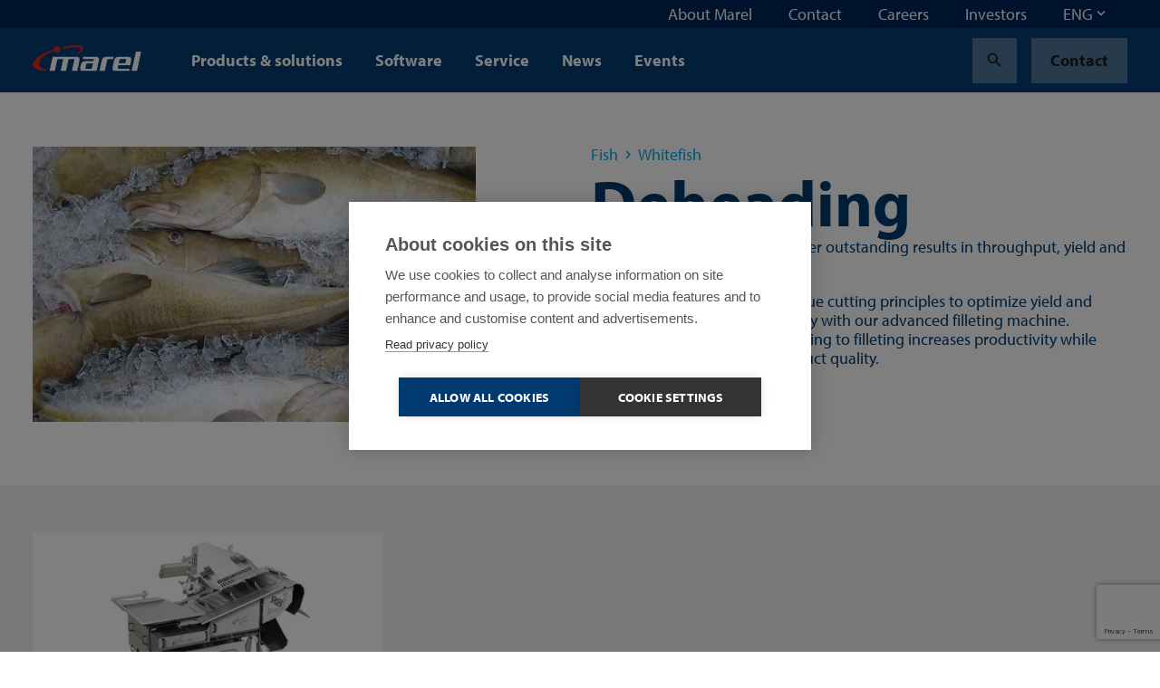

--- FILE ---
content_type: text/html; charset=utf-8
request_url: https://marel.com/en/fish/whitefish/deheading/
body_size: 29560
content:






<!doctype html>
<html lang="en_US" data-page-error="" data-page-id="24170" data-page-name="Deheading process for whitefish">
<head>

    <title>Deheading process for whitefish | Marel</title>

    
<meta charset="utf-8">
<meta http-equiv="x-ua-compatible" content="ie=edge">
<meta name="viewport" content="width=device-width, initial-scale=1">


        <meta name="robots" content="index,follow,max-snippet:-1, max-image-preview:large, max-videopreview:-1" />
    <meta name="keywords" content="" />
        <meta name="twitter:title" property="og:title" content="Deheading">
        <meta name="description" content="Automated fish deheaders designed for consistent deheading of a wide variety of whitefish species. Unique cutting principles to optimize yield and efficiency. Easy to operate." />
        <meta property="og:description" content="Automated fish deheaders designed for consistent deheading of a wide variety of whitefish species. Unique cutting principles to optimize yield and efficiency. Easy to operate.">
        <meta name="twitter:image" property="og:image" content="https://marel.com/media/o5yhidqu/whitefish-ice-deheading.jpg?width=1200&amp;height=1200&amp;v=1d9e564c6d74fb0" />
    <meta name="twitter:card" content="summary_large_image">
    <meta property="og:type" content="website" />

    <link rel="canonical" href="https://marel.com/en/fish/whitefish/deheading/" />

            <link rel="alternate" hreflang="en" href="https://marel.com/en/fish/whitefish/deheading/" />
                <link rel="alternate" hreflang="x-default" href="https://marel.com/en/fish/whitefish/deheading/" />
            <link rel="alternate" hreflang="de" href="https://marel.com/de/fisch/weissfisch/entkopfung/" />
            <link rel="alternate" hreflang="es" href="https://marel.com/es/pescados/pescado-blanco/descabezado/" />
            <link rel="alternate" hreflang="ru" href="https://marel.com/ru/ryba/belaya-ryba/obezglavlivanie/" />
            <link rel="alternate" hreflang="pt" href="https://marel.com/pt/pescados/pescado-branco/remocao-da-cabeca/" />
            <link rel="alternate" hreflang="fr" href="https://marel.com/fr/poisson/poisson-blanc/etetage/" />
            <link rel="alternate" hreflang="zh" href="https://marel.com/cn/&#x6C34;&#x4EA7;/&#x767D;&#x9C7C;/&#x53BB;&#x5934;/" />


    <link rel="apple-touch-icon" sizes="180x180" href="/apple-touch-icon.png">
    <link rel="icon" type="image/png" sizes="32x32" href="/favicon-32x32.png">
    <link rel="icon" type="image/png" sizes="16x16" href="/favicon-16x16.png">
    <link rel="manifest" href="/site.webmanifest">
    <link rel="mask-icon" color="#003a70" href="/safari-pinned-tab.svg">
    <meta name="msapplication-TileColor" content="#003a70">
    <meta name="msapplication-TileImage" content="/mstile-144x144.png">
    <meta name="theme-color" content="#ffffff">

    <meta name="insight-app-sec-validation" content="b820419f-3919-4594-8b98-4cf334ac93d7">

    <link rel="preload stylesheet" as="style" type="text/css" crossorigin="anonymous" href="/assets/toolkit/styles/toolkit.css?v=ca7ea53ddfa5f075f754ad60a1740943">
    <noscript>
        <link rel="stylesheet" href="/assets/toolkit/styles/toolkit.css?v=ca7ea53ddfa5f075f754ad60a1740943">
    </noscript>


    

        <!-- Google Tag Manager -->
        <script>
        (function(w,d,s,l,i){w[l]=w[l]||[];w[l].push(
                {'gtm.start': new Date().getTime(),event:'gtm.js'}
            );var f=d.getElementsByTagName(s)[0],
                j=d.createElement(s),dl=l!='dataLayer'?'&l='+l:'';j.async=true;j.src=
                'https://www.googletagmanager.com/gtm.js?id='+i+dl;f.parentNode.insertBefore(j,f);
        })(window,document,'script','dataLayer','GTM-5NGKF5Z');</script>
        <!-- End Google Tag Manager -->
<script type="text/javascript">!function(T,l,y){var S=T.location,k="script",D="instrumentationKey",C="ingestionendpoint",I="disableExceptionTracking",E="ai.device.",b="toLowerCase",w="crossOrigin",N="POST",e="appInsightsSDK",t=y.name||"appInsights";(y.name||T[e])&&(T[e]=t);var n=T[t]||function(d){var g=!1,f=!1,m={initialize:!0,queue:[],sv:"5",version:2,config:d};function v(e,t){var n={},a="Browser";return n[E+"id"]=a[b](),n[E+"type"]=a,n["ai.operation.name"]=S&&S.pathname||"_unknown_",n["ai.internal.sdkVersion"]="javascript:snippet_"+(m.sv||m.version),{time:function(){var e=new Date;function t(e){var t=""+e;return 1===t.length&&(t="0"+t),t}return e.getUTCFullYear()+"-"+t(1+e.getUTCMonth())+"-"+t(e.getUTCDate())+"T"+t(e.getUTCHours())+":"+t(e.getUTCMinutes())+":"+t(e.getUTCSeconds())+"."+((e.getUTCMilliseconds()/1e3).toFixed(3)+"").slice(2,5)+"Z"}(),iKey:e,name:"Microsoft.ApplicationInsights."+e.replace(/-/g,"")+"."+t,sampleRate:100,tags:n,data:{baseData:{ver:2}}}}var h=d.url||y.src;if(h){function a(e){var t,n,a,i,r,o,s,c,u,p,l;g=!0,m.queue=[],f||(f=!0,t=h,s=function(){var e={},t=d.connectionString;if(t)for(var n=t.split(";"),a=0;a<n.length;a++){var i=n[a].split("=");2===i.length&&(e[i[0][b]()]=i[1])}if(!e[C]){var r=e.endpointsuffix,o=r?e.location:null;e[C]="https://"+(o?o+".":"")+"dc."+(r||"services.visualstudio.com")}return e}(),c=s[D]||d[D]||"",u=s[C],p=u?u+"/v2/track":d.endpointUrl,(l=[]).push((n="SDK LOAD Failure: Failed to load Application Insights SDK script (See stack for details)",a=t,i=p,(o=(r=v(c,"Exception")).data).baseType="ExceptionData",o.baseData.exceptions=[{typeName:"SDKLoadFailed",message:n.replace(/\./g,"-"),hasFullStack:!1,stack:n+"\nSnippet failed to load ["+a+"] -- Telemetry is disabled\nHelp Link: https://go.microsoft.com/fwlink/?linkid=2128109\nHost: "+(S&&S.pathname||"_unknown_")+"\nEndpoint: "+i,parsedStack:[]}],r)),l.push(function(e,t,n,a){var i=v(c,"Message"),r=i.data;r.baseType="MessageData";var o=r.baseData;return o.message='AI (Internal): 99 message:"'+("SDK LOAD Failure: Failed to load Application Insights SDK script (See stack for details) ("+n+")").replace(/\"/g,"")+'"',o.properties={endpoint:a},i}(0,0,t,p)),function(e,t){if(JSON){var n=T.fetch;if(n&&!y.useXhr)n(t,{method:N,body:JSON.stringify(e),mode:"cors"});else if(XMLHttpRequest){var a=new XMLHttpRequest;a.open(N,t),a.setRequestHeader("Content-type","application/json"),a.send(JSON.stringify(e))}}}(l,p))}function i(e,t){f||setTimeout(function(){!t&&m.core||a()},500)}var e=function(){var n=l.createElement(k);n.src=h;var e=y[w];return!e&&""!==e||"undefined"==n[w]||(n[w]=e),n.onload=i,n.onerror=a,n.onreadystatechange=function(e,t){"loaded"!==n.readyState&&"complete"!==n.readyState||i(0,t)},n}();y.ld<0?l.getElementsByTagName("head")[0].appendChild(e):setTimeout(function(){l.getElementsByTagName(k)[0].parentNode.appendChild(e)},y.ld||0)}try{m.cookie=l.cookie}catch(p){}function t(e){for(;e.length;)!function(t){m[t]=function(){var e=arguments;g||m.queue.push(function(){m[t].apply(m,e)})}}(e.pop())}var n="track",r="TrackPage",o="TrackEvent";t([n+"Event",n+"PageView",n+"Exception",n+"Trace",n+"DependencyData",n+"Metric",n+"PageViewPerformance","start"+r,"stop"+r,"start"+o,"stop"+o,"addTelemetryInitializer","setAuthenticatedUserContext","clearAuthenticatedUserContext","flush"]),m.SeverityLevel={Verbose:0,Information:1,Warning:2,Error:3,Critical:4};var s=(d.extensionConfig||{}).ApplicationInsightsAnalytics||{};if(!0!==d[I]&&!0!==s[I]){var c="onerror";t(["_"+c]);var u=T[c];T[c]=function(e,t,n,a,i){var r=u&&u(e,t,n,a,i);return!0!==r&&m["_"+c]({message:e,url:t,lineNumber:n,columnNumber:a,error:i}),r},d.autoExceptionInstrumented=!0}return m}(y.cfg);function a(){y.onInit&&y.onInit(n)}(T[t]=n).queue&&0===n.queue.length?(n.queue.push(a),n.trackPageView({})):a()}(window,document,{
src: "https://js.monitor.azure.com/scripts/b/ai.2.min.js", // The SDK URL Source
crossOrigin: "anonymous", 
cfg: { // Application Insights Configuration
    connectionString: 'InstrumentationKey=4ed55ef4-b920-4915-ac60-747121d15b6a;IngestionEndpoint=https://westeurope-5.in.applicationinsights.azure.com/;LiveEndpoint=https://westeurope.livediagnostics.monitor.azure.com/'
}});</script></head>
<body class="">

            <!-- Google Tag Manager (noscript) -->
            <noscript><iframe src="https://www.googletagmanager.com/ns.html?id=GTM-5NGKF5Z" height="0" width="0" style="display:none;visibility:hidden"></iframe></noscript>
            <!-- End Google Tag Manager (noscript) -->

        



        

<nav class="navbar is-fixed-top js-navbar " role="navigation" aria-label="main navigation">


        <div class="navbar-meta is-hidden-touch">
            <div class="container is-fluid">
                <div class="navbar-end">

                        <div class="navbar-item js-show-panel" data-show-panel-target="topnavbar-1106f5ff-a33a-4e02-8e3d-7d24fe4fc649" aria-haspopup="true" aria-controls="About Marel">
                            <a href="/en/about-marel/">
                                About Marel
                            </a>
                        </div>
                        <div class="navbar-item js-show-panel" data-show-panel-target="topnavbar-b2ce49a7-ac9c-4850-87d0-09afa574fa3b" aria-haspopup="true" aria-controls="Contact">
                            <a href="/en/contact/">
                                Contact
                            </a>
                        </div>
                        <div class="navbar-item js-show-panel" data-show-panel-target="topnavbar-ece0f79d-aefd-4207-8322-57aae81cc3cc" aria-haspopup="true" aria-controls="Careers">
                            <a href="https://jbtm.wd108.myworkdayjobs.com/JBT_Marel_Career_Site" target="_blank">
                                Careers
                            </a>
                        </div>
                        <div class="navbar-item js-show-panel" data-show-panel-target="topnavbar-deccb099-a31d-49ff-9583-b5620bd22c86" aria-haspopup="true" aria-controls="Investors">
                            <a href="https://ir.jbtmarel.com/" target="_blank">
                                Investors
                            </a>
                        </div>

        <div class="navbar-item">
            <div class="dropdown js-dropdown is-right" id="language-selector-navbar" data-dropdown-hoverable="">
                <div class="dropdown-trigger">
                    <span class="" aria-haspopup="true" aria-controls="language-selector-navbar">
                        <span>ENG</span>
                        <span class="icon dropdown-rotate ">
                            <span class="material-icons" data-icon="keyboard_arrow_down"></span>
                        </span>
                    </span>
                </div>
                <div class="dropdown-menu" role="menu">
                    <div class="dropdown-content">
                            <a class="dropdown-item" href="/de/fisch/weissfisch/entkopfung/">
                                DEU
                            </a>
                            <a class="dropdown-item is-active" href="/en/fish/whitefish/deheading/">
                                ENG
                            </a>
                            <a class="dropdown-item" href="/fr/poisson/poisson-blanc/etetage/">
                                FRA
                            </a>
                            <a class="dropdown-item" href="/pt/pescados/pescado-branco/remocao-da-cabeca/">
                                POR
                            </a>
                            <a class="dropdown-item" href="/ru/ryba/belaya-ryba/obezglavlivanie/">
                                RUS
                            </a>
                            <a class="dropdown-item" href="/es/pescados/pescado-blanco/descabezado/">
                                SPA
                            </a>
                            <a class="dropdown-item" href="/cn/&#x6C34;&#x4EA7;/&#x767D;&#x9C7C;/&#x53BB;&#x5934;/">
                                &#x4E2D;&#x6587;
                            </a>
                    </div>
                </div>
            </div>
        </div>
                </div>
            </div>

            <div class="navbar-meta-panels container">
                    <div class="navbar-panels js-navbar-panels" data-navbar-panels-rel="topnavbar-1106f5ff-a33a-4e02-8e3d-7d24fe4fc649" role="menu">
                        <div class="navbar-panel">
                            <ul class="navbar-panel-items">
                                        <li class="navbar-panel-item">
                                            <a href="/en/about-marel/our-people/">
                                                Our people
                                            </a>
                                        </li>
                                        <li class="navbar-panel-item">
                                            <a href="/en/about-marel/our-legacy/">
                                                Our legacy
                                            </a>
                                        </li>
                                        <li class="navbar-panel-item has-subitems" data-navbar-panels-second-id="navbar-panel-item-4cbfe150-7dfd-4a18-a10d-0a05c5930561">
                                            Sustainability
                                        </li>
                                        <li class="navbar-panel-item">
                                            <a href="/en/about-marel/innovation/">
                                                Innovation
                                            </a>
                                        </li>
                                        <li class="navbar-panel-item has-subitems" data-navbar-panels-second-id="navbar-panel-item-8f96e787-bafb-41f8-b4f8-73ea2227bfc6">
                                            Demo centers
                                        </li>
                                        <li class="navbar-panel-item">
                                            <a href="/en/about-marel/newsletter-sign-up/">
                                                Newsletter sign-up
                                            </a>
                                        </li>
                                        <li class="navbar-panel-item">
                                            <a href="/en/about-marel/media-center/">
                                                Media center
                                            </a>
                                        </li>
                            </ul>
                        </div>
                        <div class="navbar-panel is-second">
                                <ul class="navbar-panel-items navbar-panel-item-217926ed-5324-4307-8b5c-73b81b2dd410">


                                </ul>
                                <ul class="navbar-panel-items navbar-panel-item-3cd29612-5d23-4eee-b801-1e418aa22f40">


                                </ul>
                                <ul class="navbar-panel-items navbar-panel-item-4cbfe150-7dfd-4a18-a10d-0a05c5930561">

                                        <li class="navbar-panel-item"><a href="/en/about-marel/sustainability/">Sustainability</a></li>

                                        <li class="navbar-panel-item"><a href="/en/about-marel/sustainability/social/">Social</a></li>
                                        <li class="navbar-panel-item"><a href="/en/about-marel/sustainability/environmental/">Environmental</a></li>
                                        <li class="navbar-panel-item"><a href="/en/about-marel/sustainability/economic/">Economic</a></li>
                                        <li class="navbar-panel-item"><a href="/en/about-marel/sustainability/our-solutions/">Our solutions</a></li>
                                        <li class="navbar-panel-item"><a href="/en/about-marel/sustainability/sustainability-reports/">Sustainability reports</a></li>
                                        <li class="navbar-panel-item"><a href="/en/about-marel/sustainability/social-participation/">Social participation</a></li>
                                        <li class="navbar-panel-item"><a href="/en/about-marel/sustainability/sustainable-supply-chain/">Sustainable supply chain</a></li>
                                </ul>
                                <ul class="navbar-panel-items navbar-panel-item-ed3889f8-bff4-4bdb-9925-5752c5e86c5c">


                                </ul>
                                <ul class="navbar-panel-items navbar-panel-item-8f96e787-bafb-41f8-b4f8-73ea2227bfc6">

                                        <li class="navbar-panel-item"><a href="/en/about-marel/demo-centers/">Demo centers</a></li>

                                        <li class="navbar-panel-item"><a href="/en/about-marel/demo-centers/copenhagen-denmark/">Copenhagen, Denmark</a></li>
                                        <li class="navbar-panel-item"><a href="/en/about-marel/demo-centers/kansas-city-usa/">Kansas City, USA</a></li>
                                        <li class="navbar-panel-item"><a href="/en/about-marel/demo-centers/campinas-latin-america/">Campinas, Latin America</a></li>
                                        <li class="navbar-panel-item"><a href="/en/about-marel/demo-centers/boxmeer-the-netherlands/">Boxmeer, the Netherlands</a></li>
                                        <li class="navbar-panel-item"><a href="/en/about-marel/demo-centers/des-moines-usa/">Des Moines, USA</a></li>
                                        <li class="navbar-panel-item"><a href="/en/about-marel/demo-centers/oberlahr-germany/">Oberlahr, Germany</a></li>
                                </ul>
                                <ul class="navbar-panel-items navbar-panel-item-7d8f67eb-759f-4ca5-b62b-77f5717bdb27">


                                </ul>
                                <ul class="navbar-panel-items navbar-panel-item-32534fe6-b2da-4f92-9f38-95e0fd14139c">


                                </ul>
                        </div>
                    </div>
                    <div class="navbar-panels js-navbar-panels" data-navbar-panels-rel="topnavbar-b2ce49a7-ac9c-4850-87d0-09afa574fa3b" role="menu">
                        <div class="navbar-panel">
                            <ul class="navbar-panel-items">
                            </ul>
                        </div>
                        <div class="navbar-panel is-second">
                        </div>
                    </div>
                    <div class="navbar-panels js-navbar-panels" data-navbar-panels-rel="topnavbar-ece0f79d-aefd-4207-8322-57aae81cc3cc" role="menu">
                        <div class="navbar-panel">
                            <ul class="navbar-panel-items">
                            </ul>
                        </div>
                        <div class="navbar-panel is-second">
                        </div>
                    </div>
                    <div class="navbar-panels js-navbar-panels" data-navbar-panels-rel="topnavbar-deccb099-a31d-49ff-9583-b5620bd22c86" role="menu">
                        <div class="navbar-panel">
                            <ul class="navbar-panel-items">
                            </ul>
                        </div>
                        <div class="navbar-panel is-second">
                        </div>
                    </div>
            </div>
        </div>


    <div class="navbar-main">
        <div class="container is-fluid">
            <div class="navbar-brand">

                <a class="navbar-item is-logo" href="/en/" title="Marel">
                    <img src="/assets/toolkit/static/logo.svg" alt="Marel Logo" width="120" height="28" class="logo-main" loading="lazy" />

                </a>

                <div class="navbar-item is-menu is-hidden-desktop">
                    <button data-target="site-menu" class="button is-ghost js-toggle-menu" aria-label="menu" aria-expanded="false">
                        <span class="icon  ">
                            <span class="material-icons" data-icon="menu"></span>
                        </span>
                    </button>
                </div>
                <div class="navbar-item is-close">
                    <button data-target="site-menu" class="button is-ghost is-active js-toggle-menu" aria-label="menu" aria-expanded="false">
                        <span class="icon">
                            <span class="material-icons" data-icon="close"></span>
                        </span>
                    </button>
                </div>
            </div>
            <div class="navbar-start">

                        <div class="navbar-item is-hidden-touch js-show-panel" data-show-panel-target="mainnav-panel-539bad26-ad0b-4504-94f9-d4cc2b650d9b" data-show-panel-click>
                            Products &amp; solutions
                        </div>
                        <div class="navbar-item is-hidden-touch js-show-panel" data-show-panel-target="mainnav-panel-a5151810-fb7c-4dc1-a37b-221ca9d78e59" data-show-panel-click>
                            Software
                        </div>
                        <div class="navbar-item is-hidden-touch js-show-panel" data-show-panel-target="mainnav-panel-179f7e5c-a408-4310-8ee9-06e2346e455a" data-show-panel-click>
                            Service
                        </div>
                        <div class="navbar-item is-hidden-touch">
                            <a href="/en/news/">News</a>
                        </div>
                        <div class="navbar-item is-hidden-touch">
                            <a href="/en/events/">Events</a>
                        </div>
            </div>

            <div class="navbar-end">
        <div class="navbar-item">
            <a href="/en/search/?industry=Fish" class="button is-ghost" title="Search">
                <span class="icon">
                    <span class="material-icons" data-icon="search"></span>
                </span>
            </a>
        </div>
        <div class="navbar-item is-desktop">
            <a href="/en/contact/" class="button is-ghost" data-contact-btn-nav-dy>Contact</a>
        </div>
            </div>

            <section id="site-menu" class="navbar-slides js-navbar-slides">
                <div class="navbar-slides-backdrop js-navbar-slides-backdrop"></div>
                <div class="container is-fluid">
                    <article class="navbar-slide is-first">

                        <header class="navbar-slide-header">
                            <button class="button menu-close is-dark is-transparent js-toggle-menu">
                                <span class="icon  ">
                                    <span class="material-icons" data-icon="close"></span>
                                </span>
                            </button>
                        </header>

                        <section class="navbar-slide-content">

                <div class="navbar-item has-subitems  ">
                    <a data-target="navbar-item-539bad26-ad0b-4504-94f9-d4cc2b650d9b-slide" class="navbar-link js-navbar-slide-link" aria-label="menu" aria-expanded="false">Products &amp; solutions</a>
                </div>
                <div class="navbar-item has-subitems  ">
                    <a data-target="navbar-item-a5151810-fb7c-4dc1-a37b-221ca9d78e59-slide" class="navbar-link js-navbar-slide-link" aria-label="menu" aria-expanded="false">Software</a>
                </div>
                <div class="navbar-item has-subitems  ">
                    <a data-target="navbar-item-179f7e5c-a408-4310-8ee9-06e2346e455a-slide" class="navbar-link js-navbar-slide-link" aria-label="menu" aria-expanded="false">Service</a>
                </div>
                <a href="/en/news/" class="navbar-item">News</a>
                <a href="/en/events/" class="navbar-item">Events</a>
                                        <div class="navbar-item has-subitems is-meta is-first-meta-item">
                                            <a data-target="navbar-item-1106f5ff-a33a-4e02-8e3d-7d24fe4fc649-slide" class="navbar-link js-navbar-slide-link" aria-label="menu" aria-expanded="false">About Marel</a>
                                        </div>
                                        <a href="/en/contact/" class="navbar-item is-meta">Contact</a>
                                        <a href="https://jbtm.wd108.myworkdayjobs.com/JBT_Marel_Career_Site" class="navbar-item is-meta">Careers</a>
                                        <a href="https://ir.jbtmarel.com/" class="navbar-item is-meta">Investors</a>
                                    <a href="/en/contact/" class="navbar-item is-meta">Contact</a>

                        </section>

                        <footer class="navbar-slide-footer">
                            <hr />
        <div class="dropdown js-dropdown is-up is-left is-light" id="language-selector" data-dropdown-hoverable>
            <div class="dropdown-trigger">
                <span class="dropdown-trigger-cta" aria-haspopup="true" aria-controls="language-selector">
                    <span class="icon  ">
                        <span class="material-icons" data-icon="language"></span>
                    </span>
                    <span>ENG</span>
                    <span class="icon dropdown-rotate ">
                        <span class="material-icons" data-icon="keyboard_arrow_down"></span>
                    </span>
                </span>
            </div>
            <div class="dropdown-menu" role="menu">
                <div class="dropdown-content">
                        <a class="dropdown-item" href="/de/fisch/weissfisch/entkopfung/">
                            DEU
                        </a>
                        <a class="dropdown-item is-active" href="/en/fish/whitefish/deheading/">
                            ENG
                        </a>
                        <a class="dropdown-item" href="/fr/poisson/poisson-blanc/etetage/">
                            FRA
                        </a>
                        <a class="dropdown-item" href="/pt/pescados/pescado-branco/remocao-da-cabeca/">
                            POR
                        </a>
                        <a class="dropdown-item" href="/ru/ryba/belaya-ryba/obezglavlivanie/">
                            RUS
                        </a>
                        <a class="dropdown-item" href="/es/pescados/pescado-blanco/descabezado/">
                            SPA
                        </a>
                        <a class="dropdown-item" href="/cn/&#x6C34;&#x4EA7;/&#x767D;&#x9C7C;/&#x53BB;&#x5934;/">
                            &#x4E2D;&#x6587;
                        </a>
                </div>
            </div>
        </div>
                        </footer>
                    </article>



                        <article class="navbar-slide is-second js-navbar-slide" id="navbar-item-539bad26-ad0b-4504-94f9-d4cc2b650d9b-slide">
                            <header class="navbar-slide-header">
                                <button class="button is-dark is-transparent js-navbar-slide-close">
                                    <span class="icon arrow-forward ">
                                        <span class="material-icons" data-icon="arrow_forward"></span>
                                    </span>
                                    <span class="is-mobile">All</span>
                                </button>
                                <button class="button menu-close is-dark is-transparent js-toggle-menu">
                                    <span class="icon  ">
                                        <span class="material-icons" data-icon="close"></span>
                                    </span>
                                </button>
                            </header>
                            <a href="/en/products/" class="navbar-slide-title">
                                <span class="is-mobile">Products &amp; solutions</span>
                                <span class="is-desktop">Products &amp; solutions</span>
                                <span class="navbar-slide-title-link">
                                    Discover our products &amp; solutions section
                                    <span class="icon">
                                        <span class="material-icons" data-icon="arrow_forward"></span>
                                    </span>
                                </span>
                            </a>

                            <section class="navbar-slide-content">
                <div class="navbar-item has-subitems  ">
                    <a data-target="navbar-subitem-f4a2c401-f360-4918-9e89-2586ee50dfb2-slide" class="navbar-link js-navbar-slide-link" aria-label="menu" aria-expanded="false">Poultry</a>
                </div>
                <div class="navbar-item has-subitems  ">
                    <a data-target="navbar-subitem-40bfc70d-9b44-4e85-a312-222b09bafcb1-slide" class="navbar-link js-navbar-slide-link" aria-label="menu" aria-expanded="false">Meat</a>
                </div>
                <div class="navbar-item has-subitems  ">
                    <a data-target="navbar-subitem-8895bd27-303e-4ac8-84e5-249071cb3a26-slide" class="navbar-link js-navbar-slide-link" aria-label="menu" aria-expanded="false">Fish</a>
                </div>
                <div class="navbar-item has-subitems  ">
                    <a data-target="navbar-subitem-1fbe3890-8ef0-4fe5-ad55-ba7fc15d25e1-slide" class="navbar-link js-navbar-slide-link" aria-label="menu" aria-expanded="false">Prepared Foods</a>
                </div>
                <a href="/en/water-treatment/" class="navbar-item">Water Treatment</a>
                <a href="/en/bakeries/" class="navbar-item">Bakeries</a>
                <a href="/en/butchers/" class="navbar-item">Butchers</a>
                <a href="/en/supermarkets/" class="navbar-item">Supermarkets</a>
                <a href="/en/pet-food/" class="navbar-item">Pet food</a>
                <a href="/en/cheese/" class="navbar-item">Cheese</a>
                <a href="/en/fruit-and-vegetables/" class="navbar-item">Fruit and vegetables</a>
                            </section>
                        </article>
                        <article class="navbar-slide is-second js-navbar-slide" id="navbar-item-a5151810-fb7c-4dc1-a37b-221ca9d78e59-slide">
                            <header class="navbar-slide-header">
                                <button class="button is-dark is-transparent js-navbar-slide-close">
                                    <span class="icon arrow-forward ">
                                        <span class="material-icons" data-icon="arrow_forward"></span>
                                    </span>
                                    <span class="is-mobile">All</span>
                                </button>
                                <button class="button menu-close is-dark is-transparent js-toggle-menu">
                                    <span class="icon  ">
                                        <span class="material-icons" data-icon="close"></span>
                                    </span>
                                </button>
                            </header>
                            <a href="/en/software/" class="navbar-slide-title">
                                <span class="is-mobile">Software</span>
                                <span class="is-desktop">Software</span>
                                <span class="navbar-slide-title-link">
                                    Discover our software section
                                    <span class="icon">
                                        <span class="material-icons" data-icon="arrow_forward"></span>
                                    </span>
                                </span>
                            </a>

                            <section class="navbar-slide-content">
                <div class="navbar-item has-subitems  ">
                    <a data-target="navbar-subitem-e73b8ffe-1354-4289-aab6-34a6a3b0752d-slide" class="navbar-link js-navbar-slide-link" aria-label="menu" aria-expanded="false">Software products</a>
                </div>
                <a href="/en/software/connectivity/" class="navbar-item">Connectivity</a>
                <a href="/en/software/traceability/" class="navbar-item">Traceability</a>
                <a href="/en/software/your-first-step-toward-food-processing-software/" class="navbar-item">Software FAQ</a>
                <a href="https://softwarezone.marel.com/" class="navbar-item">Marel Software User Zone</a>
                            </section>
                        </article>
                        <article class="navbar-slide is-second js-navbar-slide" id="navbar-item-179f7e5c-a408-4310-8ee9-06e2346e455a-slide">
                            <header class="navbar-slide-header">
                                <button class="button is-dark is-transparent js-navbar-slide-close">
                                    <span class="icon arrow-forward ">
                                        <span class="material-icons" data-icon="arrow_forward"></span>
                                    </span>
                                    <span class="is-mobile">All</span>
                                </button>
                                <button class="button menu-close is-dark is-transparent js-toggle-menu">
                                    <span class="icon  ">
                                        <span class="material-icons" data-icon="close"></span>
                                    </span>
                                </button>
                            </header>
                            <a href="/en/service/" class="navbar-slide-title">
                                <span class="is-mobile">Service</span>
                                <span class="is-desktop">Service</span>
                                <span class="navbar-slide-title-link">
                                    Discover our service section
                                    <span class="icon">
                                        <span class="material-icons" data-icon="arrow_forward"></span>
                                    </span>
                                </span>
                            </a>

                            <section class="navbar-slide-content">
                <div class="navbar-item has-subitems  ">
                    <a data-target="navbar-subitem-8d648f15-9267-4fbf-8ed7-50f2ddd003ca-slide" class="navbar-link js-navbar-slide-link" aria-label="menu" aria-expanded="false">Service products</a>
                </div>
                <a href="/en/service/spare-parts/" class="navbar-item">Spare parts</a>
                <a href="/en/service/software-services/" class="navbar-item">Software services</a>
                <a href="/en/service/marel-academy-online-training/" class="navbar-item">Marel Academy Online Training</a>
                <a href="/en/service/warranty-claims/" class="navbar-item">Warranty claims</a>
                <a href="/en/service/discontinued-products/" class="navbar-item">Discontinued products</a>
                <a href="/en/service/service-in-usa-canada/" class="navbar-item">Service in USA/Canada</a>
                <a href="/en/service/service-in-semea/" class="navbar-item">South Europe, Middle-East and Africa</a>
                <a href="/en/service/service-in-ner/" class="navbar-item">North Europe</a>
                <a href="/en/service/service-in-asia-and-oceania/" class="navbar-item">Asia and Oceania</a>
                <a href="/en/service/service-in-latin-america/" class="navbar-item">Latin America</a>
                            </section>
                        </article>
                        <article class="navbar-slide is-second js-navbar-slide" id="navbar-item-1106f5ff-a33a-4e02-8e3d-7d24fe4fc649-slide">
                            <header class="navbar-slide-header">
                                <button class="button is-dark is-transparent js-navbar-slide-close">
                                    <span class="icon arrow-forward ">
                                        <span class="material-icons" data-icon="arrow_forward"></span>
                                    </span>
                                    <span class="is-mobile">All</span>
                                </button>
                                <button class="button menu-close is-dark is-transparent js-toggle-menu">
                                    <span class="icon  ">
                                        <span class="material-icons" data-icon="close"></span>
                                    </span>
                                </button>
                            </header>
                            <a href="/en/about-marel/" class="navbar-slide-title">
                                <span class="is-mobile">About Marel</span>
                                <span class="is-desktop">About Marel</span>
                                <span class="navbar-slide-title-link">
                                    Discover our about marel section
                                    <span class="icon">
                                        <span class="material-icons" data-icon="arrow_forward"></span>
                                    </span>
                                </span>
                            </a>

                            <section class="navbar-slide-content">
                <a href="/en/about-marel/our-people/" class="navbar-item">Our people</a>
                <a href="/en/about-marel/our-legacy/" class="navbar-item">Our legacy</a>
                <div class="navbar-item has-subitems  ">
                    <a data-target="navbar-subitem-4cbfe150-7dfd-4a18-a10d-0a05c5930561-slide" class="navbar-link js-navbar-slide-link" aria-label="menu" aria-expanded="false">Sustainability</a>
                </div>
                <a href="/en/about-marel/innovation/" class="navbar-item">Innovation</a>
                <div class="navbar-item has-subitems  ">
                    <a data-target="navbar-subitem-8f96e787-bafb-41f8-b4f8-73ea2227bfc6-slide" class="navbar-link js-navbar-slide-link" aria-label="menu" aria-expanded="false">Demo centers</a>
                </div>
                <a href="/en/about-marel/newsletter-sign-up/" class="navbar-item">Newsletter sign-up</a>
                <a href="/en/about-marel/media-center/" class="navbar-item">Media center</a>
                            </section>
                        </article>


                        <article class="navbar-slide is-third js-navbar-slide" id="navbar-subitem-f4a2c401-f360-4918-9e89-2586ee50dfb2-slide">
                            <header class="navbar-slide-header">
                                <button class="button is-dark is-transparent js-navbar-slide-close">
                                    <span class="icon arrow-forward">
                                        <span class="material-icons" data-icon="arrow_forward"></span>
                                    </span>
                                    <span class="is-mobile">Products &amp; solutions</span>
                                </button>
                                <button class="button menu-close is-dark is-transparent js-toggle-menu">
                                    <span class="icon">
                                        <span class="material-icons" data-icon="close"></span>
                                    </span>
                                </button>
                            </header>
                            <a href="/en/poultry/" class="navbar-slide-title">
                                <span class="is-mobile">Poultry</span>
                                <span class="navbar-slide-title-link">
                                    Discover our poultry section
                                    <span class="icon">
                                        <span class="material-icons" data-icon="arrow_forward"></span>
                                    </span>
                                </span>
                            </a>
                            <section class="navbar-slide-content">
                                <ul class="menu-list js-menu-list">

                                        <li>
                                                <a class="menu-list-item" href="/en/poultry/broilers/">Broilers</a>
                                        </li>
                                        <li>
                                                <a class="menu-list-item" href="/en/poultry/turkey/">Turkey</a>
                                        </li>
                                        <li>
                                                <a class="menu-list-item" href="/en/poultry/duck/">Duck</a>
                                        </li>
                                </ul>
                            </section>
                        </article>
                        <article class="navbar-slide is-third js-navbar-slide" id="navbar-subitem-40bfc70d-9b44-4e85-a312-222b09bafcb1-slide">
                            <header class="navbar-slide-header">
                                <button class="button is-dark is-transparent js-navbar-slide-close">
                                    <span class="icon arrow-forward">
                                        <span class="material-icons" data-icon="arrow_forward"></span>
                                    </span>
                                    <span class="is-mobile">Products &amp; solutions</span>
                                </button>
                                <button class="button menu-close is-dark is-transparent js-toggle-menu">
                                    <span class="icon">
                                        <span class="material-icons" data-icon="close"></span>
                                    </span>
                                </button>
                            </header>
                            <a href="/en/meat/" class="navbar-slide-title">
                                <span class="is-mobile">Meat</span>
                                <span class="navbar-slide-title-link">
                                    Discover our meat section
                                    <span class="icon">
                                        <span class="material-icons" data-icon="arrow_forward"></span>
                                    </span>
                                </span>
                            </a>
                            <section class="navbar-slide-content">
                                <ul class="menu-list js-menu-list">

                                        <li>
                                                <a class="menu-list-item" href="/en/meat/pig-pork/">Pig / pork</a>
                                        </li>
                                        <li>
                                                <a class="menu-list-item" href="/en/meat/cattle-beef/">Cattle / beef</a>
                                        </li>
                                </ul>
                            </section>
                        </article>
                        <article class="navbar-slide is-third js-navbar-slide" id="navbar-subitem-8895bd27-303e-4ac8-84e5-249071cb3a26-slide">
                            <header class="navbar-slide-header">
                                <button class="button is-dark is-transparent js-navbar-slide-close">
                                    <span class="icon arrow-forward">
                                        <span class="material-icons" data-icon="arrow_forward"></span>
                                    </span>
                                    <span class="is-mobile">Products &amp; solutions</span>
                                </button>
                                <button class="button menu-close is-dark is-transparent js-toggle-menu">
                                    <span class="icon">
                                        <span class="material-icons" data-icon="close"></span>
                                    </span>
                                </button>
                            </header>
                            <a href="/en/fish/" class="navbar-slide-title">
                                <span class="is-mobile">Fish</span>
                                <span class="navbar-slide-title-link">
                                    Discover our fish section
                                    <span class="icon">
                                        <span class="material-icons" data-icon="arrow_forward"></span>
                                    </span>
                                </span>
                            </a>
                            <section class="navbar-slide-content">
                                <ul class="menu-list js-menu-list">

                                        <li>
                                                <a class="menu-list-item" href="/en/fish/whitefish/">Whitefish</a>
                                        </li>
                                        <li>
                                                <a class="menu-list-item" href="/en/fish/salmon/">Salmon</a>
                                        </li>
                                        <li>
                                                <a class="menu-list-item" href="/en/fish/other-seafood/">Other seafood</a>
                                        </li>
                                </ul>
                            </section>
                        </article>
                        <article class="navbar-slide is-third js-navbar-slide" id="navbar-subitem-1fbe3890-8ef0-4fe5-ad55-ba7fc15d25e1-slide">
                            <header class="navbar-slide-header">
                                <button class="button is-dark is-transparent js-navbar-slide-close">
                                    <span class="icon arrow-forward">
                                        <span class="material-icons" data-icon="arrow_forward"></span>
                                    </span>
                                    <span class="is-mobile">Products &amp; solutions</span>
                                </button>
                                <button class="button menu-close is-dark is-transparent js-toggle-menu">
                                    <span class="icon">
                                        <span class="material-icons" data-icon="close"></span>
                                    </span>
                                </button>
                            </header>
                            <a href="/en/prepared-foods/" class="navbar-slide-title">
                                <span class="is-mobile">Prepared Foods</span>
                                <span class="navbar-slide-title-link">
                                    Discover our prepared foods section
                                    <span class="icon">
                                        <span class="material-icons" data-icon="arrow_forward"></span>
                                    </span>
                                </span>
                            </a>
                            <section class="navbar-slide-content">
                                <ul class="menu-list js-menu-list">

                                        <li>
                                                <a class="menu-list-item" href="/en/prepared-foods/convenience-products/">Convenience products</a>
                                        </li>
                                        <li>
                                                <a class="menu-list-item" href="/en/prepared-foods/plant-based-products/">Plant-based products</a>
                                        </li>
                                        <li>
                                                <a class="menu-list-item" href="/en/prepared-foods/sausages/">Sausages</a>
                                        </li>
                                        <li>
                                                <a class="menu-list-item" href="/en/prepared-foods/potato-specialties/">Potato specialties</a>
                                        </li>
                                </ul>
                            </section>
                        </article>
                        <article class="navbar-slide is-third js-navbar-slide" id="navbar-subitem-b189d26f-e58a-4df7-831d-ea8c68531dbf-slide">
                            <header class="navbar-slide-header">
                                <button class="button is-dark is-transparent js-navbar-slide-close">
                                    <span class="icon arrow-forward">
                                        <span class="material-icons" data-icon="arrow_forward"></span>
                                    </span>
                                    <span class="is-mobile">Products &amp; solutions</span>
                                </button>
                                <button class="button menu-close is-dark is-transparent js-toggle-menu">
                                    <span class="icon">
                                        <span class="material-icons" data-icon="close"></span>
                                    </span>
                                </button>
                            </header>
                            <a href="/en/water-treatment/" class="navbar-slide-title">
                                <span class="is-mobile">Water Treatment</span>
                                <span class="navbar-slide-title-link">
                                    Discover our water treatment section
                                    <span class="icon">
                                        <span class="material-icons" data-icon="arrow_forward"></span>
                                    </span>
                                </span>
                            </a>
                            <section class="navbar-slide-content">
                                <ul class="menu-list js-menu-list">

                                </ul>
                            </section>
                        </article>
                        <article class="navbar-slide is-third js-navbar-slide" id="navbar-subitem-10bb4570-89cb-4ec7-8e54-621643a3ced8-slide">
                            <header class="navbar-slide-header">
                                <button class="button is-dark is-transparent js-navbar-slide-close">
                                    <span class="icon arrow-forward">
                                        <span class="material-icons" data-icon="arrow_forward"></span>
                                    </span>
                                    <span class="is-mobile">Products &amp; solutions</span>
                                </button>
                                <button class="button menu-close is-dark is-transparent js-toggle-menu">
                                    <span class="icon">
                                        <span class="material-icons" data-icon="close"></span>
                                    </span>
                                </button>
                            </header>
                            <a href="/en/bakeries/" class="navbar-slide-title">
                                <span class="is-mobile">Bakeries</span>
                                <span class="navbar-slide-title-link">
                                    Discover our bakeries section
                                    <span class="icon">
                                        <span class="material-icons" data-icon="arrow_forward"></span>
                                    </span>
                                </span>
                            </a>
                            <section class="navbar-slide-content">
                                <ul class="menu-list js-menu-list">

                                </ul>
                            </section>
                        </article>
                        <article class="navbar-slide is-third js-navbar-slide" id="navbar-subitem-3df35e19-6185-4375-a4a3-7ed714af90f8-slide">
                            <header class="navbar-slide-header">
                                <button class="button is-dark is-transparent js-navbar-slide-close">
                                    <span class="icon arrow-forward">
                                        <span class="material-icons" data-icon="arrow_forward"></span>
                                    </span>
                                    <span class="is-mobile">Products &amp; solutions</span>
                                </button>
                                <button class="button menu-close is-dark is-transparent js-toggle-menu">
                                    <span class="icon">
                                        <span class="material-icons" data-icon="close"></span>
                                    </span>
                                </button>
                            </header>
                            <a href="/en/butchers/" class="navbar-slide-title">
                                <span class="is-mobile">Butchers</span>
                                <span class="navbar-slide-title-link">
                                    Discover our butchers section
                                    <span class="icon">
                                        <span class="material-icons" data-icon="arrow_forward"></span>
                                    </span>
                                </span>
                            </a>
                            <section class="navbar-slide-content">
                                <ul class="menu-list js-menu-list">

                                </ul>
                            </section>
                        </article>
                        <article class="navbar-slide is-third js-navbar-slide" id="navbar-subitem-8bdb6ebe-384c-454b-a88f-795d40ba3e91-slide">
                            <header class="navbar-slide-header">
                                <button class="button is-dark is-transparent js-navbar-slide-close">
                                    <span class="icon arrow-forward">
                                        <span class="material-icons" data-icon="arrow_forward"></span>
                                    </span>
                                    <span class="is-mobile">Products &amp; solutions</span>
                                </button>
                                <button class="button menu-close is-dark is-transparent js-toggle-menu">
                                    <span class="icon">
                                        <span class="material-icons" data-icon="close"></span>
                                    </span>
                                </button>
                            </header>
                            <a href="/en/supermarkets/" class="navbar-slide-title">
                                <span class="is-mobile">Supermarkets</span>
                                <span class="navbar-slide-title-link">
                                    Discover our supermarkets section
                                    <span class="icon">
                                        <span class="material-icons" data-icon="arrow_forward"></span>
                                    </span>
                                </span>
                            </a>
                            <section class="navbar-slide-content">
                                <ul class="menu-list js-menu-list">

                                </ul>
                            </section>
                        </article>
                        <article class="navbar-slide is-third js-navbar-slide" id="navbar-subitem-680789fc-eddf-4e88-9c4e-e4390984ebe0-slide">
                            <header class="navbar-slide-header">
                                <button class="button is-dark is-transparent js-navbar-slide-close">
                                    <span class="icon arrow-forward">
                                        <span class="material-icons" data-icon="arrow_forward"></span>
                                    </span>
                                    <span class="is-mobile">Products &amp; solutions</span>
                                </button>
                                <button class="button menu-close is-dark is-transparent js-toggle-menu">
                                    <span class="icon">
                                        <span class="material-icons" data-icon="close"></span>
                                    </span>
                                </button>
                            </header>
                            <a href="/en/pet-food/" class="navbar-slide-title">
                                <span class="is-mobile">Pet food</span>
                                <span class="navbar-slide-title-link">
                                    Discover our pet food section
                                    <span class="icon">
                                        <span class="material-icons" data-icon="arrow_forward"></span>
                                    </span>
                                </span>
                            </a>
                            <section class="navbar-slide-content">
                                <ul class="menu-list js-menu-list">

                                </ul>
                            </section>
                        </article>
                        <article class="navbar-slide is-third js-navbar-slide" id="navbar-subitem-477d59b5-c672-43e9-8766-9b9cd0615960-slide">
                            <header class="navbar-slide-header">
                                <button class="button is-dark is-transparent js-navbar-slide-close">
                                    <span class="icon arrow-forward">
                                        <span class="material-icons" data-icon="arrow_forward"></span>
                                    </span>
                                    <span class="is-mobile">Products &amp; solutions</span>
                                </button>
                                <button class="button menu-close is-dark is-transparent js-toggle-menu">
                                    <span class="icon">
                                        <span class="material-icons" data-icon="close"></span>
                                    </span>
                                </button>
                            </header>
                            <a href="/en/cheese/" class="navbar-slide-title">
                                <span class="is-mobile">Cheese</span>
                                <span class="navbar-slide-title-link">
                                    Discover our cheese section
                                    <span class="icon">
                                        <span class="material-icons" data-icon="arrow_forward"></span>
                                    </span>
                                </span>
                            </a>
                            <section class="navbar-slide-content">
                                <ul class="menu-list js-menu-list">

                                </ul>
                            </section>
                        </article>
                        <article class="navbar-slide is-third js-navbar-slide" id="navbar-subitem-6be81485-883d-418f-aa56-357c430b3f03-slide">
                            <header class="navbar-slide-header">
                                <button class="button is-dark is-transparent js-navbar-slide-close">
                                    <span class="icon arrow-forward">
                                        <span class="material-icons" data-icon="arrow_forward"></span>
                                    </span>
                                    <span class="is-mobile">Products &amp; solutions</span>
                                </button>
                                <button class="button menu-close is-dark is-transparent js-toggle-menu">
                                    <span class="icon">
                                        <span class="material-icons" data-icon="close"></span>
                                    </span>
                                </button>
                            </header>
                            <a href="/en/fruit-and-vegetables/" class="navbar-slide-title">
                                <span class="is-mobile">Fruit and vegetables</span>
                                <span class="navbar-slide-title-link">
                                    Discover our fruit and vegetables section
                                    <span class="icon">
                                        <span class="material-icons" data-icon="arrow_forward"></span>
                                    </span>
                                </span>
                            </a>
                            <section class="navbar-slide-content">
                                <ul class="menu-list js-menu-list">

                                </ul>
                            </section>
                        </article>
                        <article class="navbar-slide is-third js-navbar-slide" id="navbar-subitem-e73b8ffe-1354-4289-aab6-34a6a3b0752d-slide">
                            <header class="navbar-slide-header">
                                <button class="button is-dark is-transparent js-navbar-slide-close">
                                    <span class="icon arrow-forward">
                                        <span class="material-icons" data-icon="arrow_forward"></span>
                                    </span>
                                    <span class="is-mobile">Software</span>
                                </button>
                                <button class="button menu-close is-dark is-transparent js-toggle-menu">
                                    <span class="icon">
                                        <span class="material-icons" data-icon="close"></span>
                                    </span>
                                </button>
                            </header>
                            <a class="navbar-slide-title">
                                <span class="is-mobile">Software products</span>
                                <span class="navbar-slide-title-link">
                                    Discover our software products section
                                    <span class="icon">
                                        <span class="material-icons" data-icon="arrow_forward"></span>
                                    </span>
                                </span>
                            </a>
                            <section class="navbar-slide-content">
                                <ul class="menu-list js-menu-list">

                                        <li>
                                                <a class="menu-list-item" href="/en/software/general/">General</a>
                                        </li>
                                        <li>
                                                <a class="menu-list-item" href="/en/software/poultry/">Poultry</a>
                                        </li>
                                        <li>
                                                <a class="menu-list-item" href="/en/software/meat/">Meat</a>
                                        </li>
                                        <li>
                                                <a class="menu-list-item" href="/en/software/fish/">Fish</a>
                                        </li>
                                </ul>
                            </section>
                        </article>
                        <article class="navbar-slide is-third js-navbar-slide" id="navbar-subitem-b579bcd9-d16a-4e3a-b630-f0c4abeac077-slide">
                            <header class="navbar-slide-header">
                                <button class="button is-dark is-transparent js-navbar-slide-close">
                                    <span class="icon arrow-forward">
                                        <span class="material-icons" data-icon="arrow_forward"></span>
                                    </span>
                                    <span class="is-mobile">Software</span>
                                </button>
                                <button class="button menu-close is-dark is-transparent js-toggle-menu">
                                    <span class="icon">
                                        <span class="material-icons" data-icon="close"></span>
                                    </span>
                                </button>
                            </header>
                            <a href="/en/software/connectivity/" class="navbar-slide-title">
                                <span class="is-mobile">Connectivity</span>
                                <span class="navbar-slide-title-link">
                                    Discover our connectivity section
                                    <span class="icon">
                                        <span class="material-icons" data-icon="arrow_forward"></span>
                                    </span>
                                </span>
                            </a>
                            <section class="navbar-slide-content">
                                <ul class="menu-list js-menu-list">

                                </ul>
                            </section>
                        </article>
                        <article class="navbar-slide is-third js-navbar-slide" id="navbar-subitem-a8ea1834-fe53-4e50-a0b6-11f09e756e8d-slide">
                            <header class="navbar-slide-header">
                                <button class="button is-dark is-transparent js-navbar-slide-close">
                                    <span class="icon arrow-forward">
                                        <span class="material-icons" data-icon="arrow_forward"></span>
                                    </span>
                                    <span class="is-mobile">Software</span>
                                </button>
                                <button class="button menu-close is-dark is-transparent js-toggle-menu">
                                    <span class="icon">
                                        <span class="material-icons" data-icon="close"></span>
                                    </span>
                                </button>
                            </header>
                            <a href="/en/software/traceability/" class="navbar-slide-title">
                                <span class="is-mobile">Traceability</span>
                                <span class="navbar-slide-title-link">
                                    Discover our traceability section
                                    <span class="icon">
                                        <span class="material-icons" data-icon="arrow_forward"></span>
                                    </span>
                                </span>
                            </a>
                            <section class="navbar-slide-content">
                                <ul class="menu-list js-menu-list">

                                </ul>
                            </section>
                        </article>
                        <article class="navbar-slide is-third js-navbar-slide" id="navbar-subitem-38336968-2b1d-4f3d-8214-dfa8725df402-slide">
                            <header class="navbar-slide-header">
                                <button class="button is-dark is-transparent js-navbar-slide-close">
                                    <span class="icon arrow-forward">
                                        <span class="material-icons" data-icon="arrow_forward"></span>
                                    </span>
                                    <span class="is-mobile">Software</span>
                                </button>
                                <button class="button menu-close is-dark is-transparent js-toggle-menu">
                                    <span class="icon">
                                        <span class="material-icons" data-icon="close"></span>
                                    </span>
                                </button>
                            </header>
                            <a href="/en/software/your-first-step-toward-food-processing-software/" class="navbar-slide-title">
                                <span class="is-mobile">Software FAQ</span>
                                <span class="navbar-slide-title-link">
                                    Discover our software faq section
                                    <span class="icon">
                                        <span class="material-icons" data-icon="arrow_forward"></span>
                                    </span>
                                </span>
                            </a>
                            <section class="navbar-slide-content">
                                <ul class="menu-list js-menu-list">

                                </ul>
                            </section>
                        </article>
                        <article class="navbar-slide is-third js-navbar-slide" id="navbar-subitem-6ccf0fa9-49fd-46b4-8fb5-34394bd38ff5-slide">
                            <header class="navbar-slide-header">
                                <button class="button is-dark is-transparent js-navbar-slide-close">
                                    <span class="icon arrow-forward">
                                        <span class="material-icons" data-icon="arrow_forward"></span>
                                    </span>
                                    <span class="is-mobile">Software</span>
                                </button>
                                <button class="button menu-close is-dark is-transparent js-toggle-menu">
                                    <span class="icon">
                                        <span class="material-icons" data-icon="close"></span>
                                    </span>
                                </button>
                            </header>
                            <a href="https://softwarezone.marel.com/" class="navbar-slide-title">
                                <span class="is-mobile">Marel Software User Zone</span>
                                <span class="navbar-slide-title-link">
                                    Discover our marel software user zone section
                                    <span class="icon">
                                        <span class="material-icons" data-icon="arrow_forward"></span>
                                    </span>
                                </span>
                            </a>
                            <section class="navbar-slide-content">
                                <ul class="menu-list js-menu-list">

                                </ul>
                            </section>
                        </article>
                        <article class="navbar-slide is-third js-navbar-slide" id="navbar-subitem-8d648f15-9267-4fbf-8ed7-50f2ddd003ca-slide">
                            <header class="navbar-slide-header">
                                <button class="button is-dark is-transparent js-navbar-slide-close">
                                    <span class="icon arrow-forward">
                                        <span class="material-icons" data-icon="arrow_forward"></span>
                                    </span>
                                    <span class="is-mobile">Service</span>
                                </button>
                                <button class="button menu-close is-dark is-transparent js-toggle-menu">
                                    <span class="icon">
                                        <span class="material-icons" data-icon="close"></span>
                                    </span>
                                </button>
                            </header>
                            <a class="navbar-slide-title">
                                <span class="is-mobile">Service products</span>
                                <span class="navbar-slide-title-link">
                                    Discover our service products section
                                    <span class="icon">
                                        <span class="material-icons" data-icon="arrow_forward"></span>
                                    </span>
                                </span>
                            </a>
                            <section class="navbar-slide-content">
                                <ul class="menu-list js-menu-list">

                                        <li>
                                                <a class="menu-list-item" href="/en/service/planned-maintenance/">Planned maintenance</a>
                                        </li>
                                        <li>
                                                <a class="menu-list-item" href="/en/service/generic-services/">Generic services</a>
                                        </li>
                                        <li>
                                                <a class="menu-list-item" href="/en/service/repair-and-parts/">Repair and parts</a>
                                        </li>
                                        <li>
                                                <a class="menu-list-item" href="/en/service/service-agreements/">Service agreements</a>
                                        </li>
                                </ul>
                            </section>
                        </article>
                        <article class="navbar-slide is-third js-navbar-slide" id="navbar-subitem-6be982b9-82b8-4ec4-abf8-d44ee416039d-slide">
                            <header class="navbar-slide-header">
                                <button class="button is-dark is-transparent js-navbar-slide-close">
                                    <span class="icon arrow-forward">
                                        <span class="material-icons" data-icon="arrow_forward"></span>
                                    </span>
                                    <span class="is-mobile">Service</span>
                                </button>
                                <button class="button menu-close is-dark is-transparent js-toggle-menu">
                                    <span class="icon">
                                        <span class="material-icons" data-icon="close"></span>
                                    </span>
                                </button>
                            </header>
                            <a href="/en/service/spare-parts/" class="navbar-slide-title">
                                <span class="is-mobile">Spare parts</span>
                                <span class="navbar-slide-title-link">
                                    Discover our spare parts section
                                    <span class="icon">
                                        <span class="material-icons" data-icon="arrow_forward"></span>
                                    </span>
                                </span>
                            </a>
                            <section class="navbar-slide-content">
                                <ul class="menu-list js-menu-list">

                                </ul>
                            </section>
                        </article>
                        <article class="navbar-slide is-third js-navbar-slide" id="navbar-subitem-2f2cd60b-bb2f-42ee-8c0d-51cd2b6ffd55-slide">
                            <header class="navbar-slide-header">
                                <button class="button is-dark is-transparent js-navbar-slide-close">
                                    <span class="icon arrow-forward">
                                        <span class="material-icons" data-icon="arrow_forward"></span>
                                    </span>
                                    <span class="is-mobile">Service</span>
                                </button>
                                <button class="button menu-close is-dark is-transparent js-toggle-menu">
                                    <span class="icon">
                                        <span class="material-icons" data-icon="close"></span>
                                    </span>
                                </button>
                            </header>
                            <a href="/en/service/software-services/" class="navbar-slide-title">
                                <span class="is-mobile">Software services</span>
                                <span class="navbar-slide-title-link">
                                    Discover our software services section
                                    <span class="icon">
                                        <span class="material-icons" data-icon="arrow_forward"></span>
                                    </span>
                                </span>
                            </a>
                            <section class="navbar-slide-content">
                                <ul class="menu-list js-menu-list">

                                </ul>
                            </section>
                        </article>
                        <article class="navbar-slide is-third js-navbar-slide" id="navbar-subitem-88a86164-7254-486b-a17b-1d83b5bd9c02-slide">
                            <header class="navbar-slide-header">
                                <button class="button is-dark is-transparent js-navbar-slide-close">
                                    <span class="icon arrow-forward">
                                        <span class="material-icons" data-icon="arrow_forward"></span>
                                    </span>
                                    <span class="is-mobile">Service</span>
                                </button>
                                <button class="button menu-close is-dark is-transparent js-toggle-menu">
                                    <span class="icon">
                                        <span class="material-icons" data-icon="close"></span>
                                    </span>
                                </button>
                            </header>
                            <a href="/en/service/marel-academy-online-training/" class="navbar-slide-title">
                                <span class="is-mobile">Marel Academy Online Training</span>
                                <span class="navbar-slide-title-link">
                                    Discover our marel academy online training section
                                    <span class="icon">
                                        <span class="material-icons" data-icon="arrow_forward"></span>
                                    </span>
                                </span>
                            </a>
                            <section class="navbar-slide-content">
                                <ul class="menu-list js-menu-list">

                                </ul>
                            </section>
                        </article>
                        <article class="navbar-slide is-third js-navbar-slide" id="navbar-subitem-01ae55ed-2fd4-4b50-8163-ea8d88e33c61-slide">
                            <header class="navbar-slide-header">
                                <button class="button is-dark is-transparent js-navbar-slide-close">
                                    <span class="icon arrow-forward">
                                        <span class="material-icons" data-icon="arrow_forward"></span>
                                    </span>
                                    <span class="is-mobile">Service</span>
                                </button>
                                <button class="button menu-close is-dark is-transparent js-toggle-menu">
                                    <span class="icon">
                                        <span class="material-icons" data-icon="close"></span>
                                    </span>
                                </button>
                            </header>
                            <a href="/en/service/warranty-claims/" class="navbar-slide-title">
                                <span class="is-mobile">Warranty claims</span>
                                <span class="navbar-slide-title-link">
                                    Discover our warranty claims section
                                    <span class="icon">
                                        <span class="material-icons" data-icon="arrow_forward"></span>
                                    </span>
                                </span>
                            </a>
                            <section class="navbar-slide-content">
                                <ul class="menu-list js-menu-list">

                                </ul>
                            </section>
                        </article>
                        <article class="navbar-slide is-third js-navbar-slide" id="navbar-subitem-e78ae3d9-3db9-4fb8-8cd6-e0e4db06e182-slide">
                            <header class="navbar-slide-header">
                                <button class="button is-dark is-transparent js-navbar-slide-close">
                                    <span class="icon arrow-forward">
                                        <span class="material-icons" data-icon="arrow_forward"></span>
                                    </span>
                                    <span class="is-mobile">Service</span>
                                </button>
                                <button class="button menu-close is-dark is-transparent js-toggle-menu">
                                    <span class="icon">
                                        <span class="material-icons" data-icon="close"></span>
                                    </span>
                                </button>
                            </header>
                            <a href="/en/service/discontinued-products/" class="navbar-slide-title">
                                <span class="is-mobile">Discontinued products</span>
                                <span class="navbar-slide-title-link">
                                    Discover our discontinued products section
                                    <span class="icon">
                                        <span class="material-icons" data-icon="arrow_forward"></span>
                                    </span>
                                </span>
                            </a>
                            <section class="navbar-slide-content">
                                <ul class="menu-list js-menu-list">

                                </ul>
                            </section>
                        </article>
                        <article class="navbar-slide is-third js-navbar-slide" id="navbar-subitem-0067853c-3d1b-4ddc-8ff0-bae4683acd81-slide">
                            <header class="navbar-slide-header">
                                <button class="button is-dark is-transparent js-navbar-slide-close">
                                    <span class="icon arrow-forward">
                                        <span class="material-icons" data-icon="arrow_forward"></span>
                                    </span>
                                    <span class="is-mobile">Service</span>
                                </button>
                                <button class="button menu-close is-dark is-transparent js-toggle-menu">
                                    <span class="icon">
                                        <span class="material-icons" data-icon="close"></span>
                                    </span>
                                </button>
                            </header>
                            <a href="/en/service/service-in-usa-canada/" class="navbar-slide-title">
                                <span class="is-mobile">Service in USA/Canada</span>
                                <span class="navbar-slide-title-link">
                                    Discover our service in usa/canada section
                                    <span class="icon">
                                        <span class="material-icons" data-icon="arrow_forward"></span>
                                    </span>
                                </span>
                            </a>
                            <section class="navbar-slide-content">
                                <ul class="menu-list js-menu-list">

                                </ul>
                            </section>
                        </article>
                        <article class="navbar-slide is-third js-navbar-slide" id="navbar-subitem-32639d2e-baf7-49b5-a7c5-36bf1e65f1ef-slide">
                            <header class="navbar-slide-header">
                                <button class="button is-dark is-transparent js-navbar-slide-close">
                                    <span class="icon arrow-forward">
                                        <span class="material-icons" data-icon="arrow_forward"></span>
                                    </span>
                                    <span class="is-mobile">Service</span>
                                </button>
                                <button class="button menu-close is-dark is-transparent js-toggle-menu">
                                    <span class="icon">
                                        <span class="material-icons" data-icon="close"></span>
                                    </span>
                                </button>
                            </header>
                            <a href="/en/service/service-in-semea/" class="navbar-slide-title">
                                <span class="is-mobile">South Europe, Middle-East and Africa</span>
                                <span class="navbar-slide-title-link">
                                    Discover our south europe, middle-east and africa section
                                    <span class="icon">
                                        <span class="material-icons" data-icon="arrow_forward"></span>
                                    </span>
                                </span>
                            </a>
                            <section class="navbar-slide-content">
                                <ul class="menu-list js-menu-list">

                                </ul>
                            </section>
                        </article>
                        <article class="navbar-slide is-third js-navbar-slide" id="navbar-subitem-6fdeb658-cb4a-4003-8a8a-d1ca33d7c6ac-slide">
                            <header class="navbar-slide-header">
                                <button class="button is-dark is-transparent js-navbar-slide-close">
                                    <span class="icon arrow-forward">
                                        <span class="material-icons" data-icon="arrow_forward"></span>
                                    </span>
                                    <span class="is-mobile">Service</span>
                                </button>
                                <button class="button menu-close is-dark is-transparent js-toggle-menu">
                                    <span class="icon">
                                        <span class="material-icons" data-icon="close"></span>
                                    </span>
                                </button>
                            </header>
                            <a href="/en/service/service-in-ner/" class="navbar-slide-title">
                                <span class="is-mobile">North Europe</span>
                                <span class="navbar-slide-title-link">
                                    Discover our north europe section
                                    <span class="icon">
                                        <span class="material-icons" data-icon="arrow_forward"></span>
                                    </span>
                                </span>
                            </a>
                            <section class="navbar-slide-content">
                                <ul class="menu-list js-menu-list">

                                </ul>
                            </section>
                        </article>
                        <article class="navbar-slide is-third js-navbar-slide" id="navbar-subitem-1370dee6-4c68-4b82-ad32-df48ac697a0a-slide">
                            <header class="navbar-slide-header">
                                <button class="button is-dark is-transparent js-navbar-slide-close">
                                    <span class="icon arrow-forward">
                                        <span class="material-icons" data-icon="arrow_forward"></span>
                                    </span>
                                    <span class="is-mobile">Service</span>
                                </button>
                                <button class="button menu-close is-dark is-transparent js-toggle-menu">
                                    <span class="icon">
                                        <span class="material-icons" data-icon="close"></span>
                                    </span>
                                </button>
                            </header>
                            <a href="/en/service/service-in-asia-and-oceania/" class="navbar-slide-title">
                                <span class="is-mobile">Asia and Oceania</span>
                                <span class="navbar-slide-title-link">
                                    Discover our asia and oceania section
                                    <span class="icon">
                                        <span class="material-icons" data-icon="arrow_forward"></span>
                                    </span>
                                </span>
                            </a>
                            <section class="navbar-slide-content">
                                <ul class="menu-list js-menu-list">

                                </ul>
                            </section>
                        </article>
                        <article class="navbar-slide is-third js-navbar-slide" id="navbar-subitem-621771e6-55be-4cec-8b71-c54f1b58b01c-slide">
                            <header class="navbar-slide-header">
                                <button class="button is-dark is-transparent js-navbar-slide-close">
                                    <span class="icon arrow-forward">
                                        <span class="material-icons" data-icon="arrow_forward"></span>
                                    </span>
                                    <span class="is-mobile">Service</span>
                                </button>
                                <button class="button menu-close is-dark is-transparent js-toggle-menu">
                                    <span class="icon">
                                        <span class="material-icons" data-icon="close"></span>
                                    </span>
                                </button>
                            </header>
                            <a href="/en/service/service-in-latin-america/" class="navbar-slide-title">
                                <span class="is-mobile">Latin America</span>
                                <span class="navbar-slide-title-link">
                                    Discover our latin america section
                                    <span class="icon">
                                        <span class="material-icons" data-icon="arrow_forward"></span>
                                    </span>
                                </span>
                            </a>
                            <section class="navbar-slide-content">
                                <ul class="menu-list js-menu-list">

                                </ul>
                            </section>
                        </article>
                        <article class="navbar-slide is-third js-navbar-slide" id="navbar-subitem-217926ed-5324-4307-8b5c-73b81b2dd410-slide">
                            <header class="navbar-slide-header">
                                <button class="button is-dark is-transparent js-navbar-slide-close">
                                    <span class="icon arrow-forward">
                                        <span class="material-icons" data-icon="arrow_forward"></span>
                                    </span>
                                    <span class="is-mobile">About Marel</span>
                                </button>
                                <button class="button menu-close is-dark is-transparent js-toggle-menu">
                                    <span class="icon">
                                        <span class="material-icons" data-icon="close"></span>
                                    </span>
                                </button>
                            </header>
                            <a href="/en/about-marel/our-people/" class="navbar-slide-title">
                                <span class="is-mobile">Our people</span>
                                <span class="navbar-slide-title-link">
                                    Discover our our people section
                                    <span class="icon">
                                        <span class="material-icons" data-icon="arrow_forward"></span>
                                    </span>
                                </span>
                            </a>
                            <section class="navbar-slide-content">
                                <ul class="menu-list js-menu-list">

                                </ul>
                            </section>
                        </article>
                        <article class="navbar-slide is-third js-navbar-slide" id="navbar-subitem-3cd29612-5d23-4eee-b801-1e418aa22f40-slide">
                            <header class="navbar-slide-header">
                                <button class="button is-dark is-transparent js-navbar-slide-close">
                                    <span class="icon arrow-forward">
                                        <span class="material-icons" data-icon="arrow_forward"></span>
                                    </span>
                                    <span class="is-mobile">About Marel</span>
                                </button>
                                <button class="button menu-close is-dark is-transparent js-toggle-menu">
                                    <span class="icon">
                                        <span class="material-icons" data-icon="close"></span>
                                    </span>
                                </button>
                            </header>
                            <a href="/en/about-marel/our-legacy/" class="navbar-slide-title">
                                <span class="is-mobile">Our legacy</span>
                                <span class="navbar-slide-title-link">
                                    Discover our our legacy section
                                    <span class="icon">
                                        <span class="material-icons" data-icon="arrow_forward"></span>
                                    </span>
                                </span>
                            </a>
                            <section class="navbar-slide-content">
                                <ul class="menu-list js-menu-list">

                                </ul>
                            </section>
                        </article>
                        <article class="navbar-slide is-third js-navbar-slide" id="navbar-subitem-4cbfe150-7dfd-4a18-a10d-0a05c5930561-slide">
                            <header class="navbar-slide-header">
                                <button class="button is-dark is-transparent js-navbar-slide-close">
                                    <span class="icon arrow-forward">
                                        <span class="material-icons" data-icon="arrow_forward"></span>
                                    </span>
                                    <span class="is-mobile">About Marel</span>
                                </button>
                                <button class="button menu-close is-dark is-transparent js-toggle-menu">
                                    <span class="icon">
                                        <span class="material-icons" data-icon="close"></span>
                                    </span>
                                </button>
                            </header>
                            <a href="/en/about-marel/sustainability/" class="navbar-slide-title">
                                <span class="is-mobile">Sustainability</span>
                                <span class="navbar-slide-title-link">
                                    Discover our sustainability section
                                    <span class="icon">
                                        <span class="material-icons" data-icon="arrow_forward"></span>
                                    </span>
                                </span>
                            </a>
                            <section class="navbar-slide-content">
                                <ul class="menu-list js-menu-list">

                                        <li>
                                                <a class="menu-list-item" href="/en/about-marel/sustainability/social/">Social</a>
                                        </li>
                                        <li>
                                                <a class="menu-list-item" href="/en/about-marel/sustainability/environmental/">Environmental</a>
                                        </li>
                                        <li>
                                                <a class="menu-list-item" href="/en/about-marel/sustainability/economic/">Economic</a>
                                        </li>
                                        <li>
                                                <a class="menu-list-item" href="/en/about-marel/sustainability/our-solutions/">Our solutions</a>
                                        </li>
                                        <li>
                                                <a class="menu-list-item" href="/en/about-marel/sustainability/sustainability-reports/">Sustainability reports</a>
                                        </li>
                                        <li>
                                                <a class="menu-list-item" href="/en/about-marel/sustainability/social-participation/">Social participation</a>
                                        </li>
                                        <li>
                                                <a class="menu-list-item" href="/en/about-marel/sustainability/sustainable-supply-chain/">Sustainable supply chain</a>
                                        </li>
                                </ul>
                            </section>
                        </article>
                        <article class="navbar-slide is-third js-navbar-slide" id="navbar-subitem-ed3889f8-bff4-4bdb-9925-5752c5e86c5c-slide">
                            <header class="navbar-slide-header">
                                <button class="button is-dark is-transparent js-navbar-slide-close">
                                    <span class="icon arrow-forward">
                                        <span class="material-icons" data-icon="arrow_forward"></span>
                                    </span>
                                    <span class="is-mobile">About Marel</span>
                                </button>
                                <button class="button menu-close is-dark is-transparent js-toggle-menu">
                                    <span class="icon">
                                        <span class="material-icons" data-icon="close"></span>
                                    </span>
                                </button>
                            </header>
                            <a href="/en/about-marel/innovation/" class="navbar-slide-title">
                                <span class="is-mobile">Innovation</span>
                                <span class="navbar-slide-title-link">
                                    Discover our innovation section
                                    <span class="icon">
                                        <span class="material-icons" data-icon="arrow_forward"></span>
                                    </span>
                                </span>
                            </a>
                            <section class="navbar-slide-content">
                                <ul class="menu-list js-menu-list">

                                </ul>
                            </section>
                        </article>
                        <article class="navbar-slide is-third js-navbar-slide" id="navbar-subitem-8f96e787-bafb-41f8-b4f8-73ea2227bfc6-slide">
                            <header class="navbar-slide-header">
                                <button class="button is-dark is-transparent js-navbar-slide-close">
                                    <span class="icon arrow-forward">
                                        <span class="material-icons" data-icon="arrow_forward"></span>
                                    </span>
                                    <span class="is-mobile">About Marel</span>
                                </button>
                                <button class="button menu-close is-dark is-transparent js-toggle-menu">
                                    <span class="icon">
                                        <span class="material-icons" data-icon="close"></span>
                                    </span>
                                </button>
                            </header>
                            <a href="/en/about-marel/demo-centers/" class="navbar-slide-title">
                                <span class="is-mobile">Demo centers</span>
                                <span class="navbar-slide-title-link">
                                    Discover our demo centers section
                                    <span class="icon">
                                        <span class="material-icons" data-icon="arrow_forward"></span>
                                    </span>
                                </span>
                            </a>
                            <section class="navbar-slide-content">
                                <ul class="menu-list js-menu-list">

                                        <li>
                                                <a class="menu-list-item" href="/en/about-marel/demo-centers/copenhagen-denmark/">Copenhagen, Denmark</a>
                                        </li>
                                        <li>
                                                <a class="menu-list-item" href="/en/about-marel/demo-centers/kansas-city-usa/">Kansas City, USA</a>
                                        </li>
                                        <li>
                                                <a class="menu-list-item" href="/en/about-marel/demo-centers/campinas-latin-america/">Campinas, Latin America</a>
                                        </li>
                                        <li>
                                                <a class="menu-list-item" href="/en/about-marel/demo-centers/boxmeer-the-netherlands/">Boxmeer, the Netherlands</a>
                                        </li>
                                        <li>
                                                <a class="menu-list-item" href="/en/about-marel/demo-centers/des-moines-usa/">Des Moines, USA</a>
                                        </li>
                                        <li>
                                                <a class="menu-list-item" href="/en/about-marel/demo-centers/oberlahr-germany/">Oberlahr, Germany</a>
                                        </li>
                                </ul>
                            </section>
                        </article>
                        <article class="navbar-slide is-third js-navbar-slide" id="navbar-subitem-7d8f67eb-759f-4ca5-b62b-77f5717bdb27-slide">
                            <header class="navbar-slide-header">
                                <button class="button is-dark is-transparent js-navbar-slide-close">
                                    <span class="icon arrow-forward">
                                        <span class="material-icons" data-icon="arrow_forward"></span>
                                    </span>
                                    <span class="is-mobile">About Marel</span>
                                </button>
                                <button class="button menu-close is-dark is-transparent js-toggle-menu">
                                    <span class="icon">
                                        <span class="material-icons" data-icon="close"></span>
                                    </span>
                                </button>
                            </header>
                            <a href="/en/about-marel/newsletter-sign-up/" class="navbar-slide-title">
                                <span class="is-mobile">Newsletter sign-up</span>
                                <span class="navbar-slide-title-link">
                                    Discover our newsletter sign-up section
                                    <span class="icon">
                                        <span class="material-icons" data-icon="arrow_forward"></span>
                                    </span>
                                </span>
                            </a>
                            <section class="navbar-slide-content">
                                <ul class="menu-list js-menu-list">

                                </ul>
                            </section>
                        </article>
                        <article class="navbar-slide is-third js-navbar-slide" id="navbar-subitem-32534fe6-b2da-4f92-9f38-95e0fd14139c-slide">
                            <header class="navbar-slide-header">
                                <button class="button is-dark is-transparent js-navbar-slide-close">
                                    <span class="icon arrow-forward">
                                        <span class="material-icons" data-icon="arrow_forward"></span>
                                    </span>
                                    <span class="is-mobile">About Marel</span>
                                </button>
                                <button class="button menu-close is-dark is-transparent js-toggle-menu">
                                    <span class="icon">
                                        <span class="material-icons" data-icon="close"></span>
                                    </span>
                                </button>
                            </header>
                            <a href="/en/about-marel/media-center/" class="navbar-slide-title">
                                <span class="is-mobile">Media center</span>
                                <span class="navbar-slide-title-link">
                                    Discover our media center section
                                    <span class="icon">
                                        <span class="material-icons" data-icon="arrow_forward"></span>
                                    </span>
                                </span>
                            </a>
                            <section class="navbar-slide-content">
                                <ul class="menu-list js-menu-list">

                                </ul>
                            </section>
                        </article>
                </div>
            </section>
        </div>

        <section class="navbar-main-panels">
            <div class="container is-fluid">

                    <div class="navbar-panels js-navbar-panels" data-navbar-panels-rel="mainnav-panel-539bad26-ad0b-4504-94f9-d4cc2b650d9b" data-navbar-panels-click>
                        <div class="navbar-panel-lists">
                                <ul class="navbar-panel-list">
                                        <li class="navbar-panel-list-item">
                                            <a class="is-bold" href="/en/poultry/">
                                                <span>Poultry</span>
                                                <span class="icon arrow-forward ">
                                                    <span class="material-icons" data-icon="arrow_forward"></span>
                                                </span>
                                            </a>
                                        </li>

                                        <li class="navbar-panel-list-item">
                                            <a href="/en/poultry/broilers/">
                                                <span>Broilers</span>
                                            </a>
                                        </li>
                                        <li class="navbar-panel-list-item">
                                            <a href="/en/poultry/turkey/">
                                                <span>Turkey</span>
                                            </a>
                                        </li>
                                        <li class="navbar-panel-list-item">
                                            <a href="/en/poultry/duck/">
                                                <span>Duck</span>
                                            </a>
                                        </li>
                                </ul>
                                <ul class="navbar-panel-list">
                                        <li class="navbar-panel-list-item">
                                            <a class="is-bold" href="/en/meat/">
                                                <span>Meat</span>
                                                <span class="icon arrow-forward ">
                                                    <span class="material-icons" data-icon="arrow_forward"></span>
                                                </span>
                                            </a>
                                        </li>

                                        <li class="navbar-panel-list-item">
                                            <a href="/en/meat/pig-pork/">
                                                <span>Pig / pork</span>
                                            </a>
                                        </li>
                                        <li class="navbar-panel-list-item">
                                            <a href="/en/meat/cattle-beef/">
                                                <span>Cattle / beef</span>
                                            </a>
                                        </li>
                                </ul>
                                <ul class="navbar-panel-list">
                                        <li class="navbar-panel-list-item">
                                            <a class="is-bold" href="/en/fish/">
                                                <span>Fish</span>
                                                <span class="icon arrow-forward ">
                                                    <span class="material-icons" data-icon="arrow_forward"></span>
                                                </span>
                                            </a>
                                        </li>

                                        <li class="navbar-panel-list-item">
                                            <a href="/en/fish/whitefish/">
                                                <span>Whitefish</span>
                                            </a>
                                        </li>
                                        <li class="navbar-panel-list-item">
                                            <a href="/en/fish/salmon/">
                                                <span>Salmon</span>
                                            </a>
                                        </li>
                                        <li class="navbar-panel-list-item">
                                            <a href="/en/fish/other-seafood/">
                                                <span>Other seafood</span>
                                            </a>
                                        </li>
                                </ul>
                                <ul class="navbar-panel-list">
                                        <li class="navbar-panel-list-item">
                                            <a class="is-bold" href="/en/prepared-foods/">
                                                <span>Prepared Foods</span>
                                                <span class="icon arrow-forward ">
                                                    <span class="material-icons" data-icon="arrow_forward"></span>
                                                </span>
                                            </a>
                                        </li>

                                        <li class="navbar-panel-list-item">
                                            <a href="/en/prepared-foods/convenience-products/">
                                                <span>Convenience products</span>
                                            </a>
                                        </li>
                                        <li class="navbar-panel-list-item">
                                            <a href="/en/prepared-foods/plant-based-products/">
                                                <span>Plant-based products</span>
                                            </a>
                                        </li>
                                        <li class="navbar-panel-list-item">
                                            <a href="/en/prepared-foods/sausages/">
                                                <span>Sausages</span>
                                            </a>
                                        </li>
                                        <li class="navbar-panel-list-item">
                                            <a href="/en/prepared-foods/potato-specialties/">
                                                <span>Potato specialties</span>
                                            </a>
                                        </li>
                                </ul>

                            <ul class="navbar-panel-list">
                                        <li class="navbar-panel-list-item">
                                            <a class="is-bold" href="/en/water-treatment/">
                                                <span>Water Treatment</span>
                                                <span class="icon arrow-forward ">
                                                    <span class="material-icons" data-icon="arrow_forward"></span>
                                                </span>
                                            </a>
                                        </li>
                                        <li class="navbar-panel-list-item">
                                            <a class="is-bold" href="/en/bakeries/">
                                                <span>Bakeries</span>
                                                <span class="icon arrow-forward ">
                                                    <span class="material-icons" data-icon="arrow_forward"></span>
                                                </span>
                                            </a>
                                        </li>
                                        <li class="navbar-panel-list-item">
                                            <a class="is-bold" href="/en/butchers/">
                                                <span>Butchers</span>
                                                <span class="icon arrow-forward ">
                                                    <span class="material-icons" data-icon="arrow_forward"></span>
                                                </span>
                                            </a>
                                        </li>
                                        <li class="navbar-panel-list-item">
                                            <a class="is-bold" href="/en/supermarkets/">
                                                <span>Supermarkets</span>
                                                <span class="icon arrow-forward ">
                                                    <span class="material-icons" data-icon="arrow_forward"></span>
                                                </span>
                                            </a>
                                        </li>
                                        <li class="navbar-panel-list-item">
                                            <a class="is-bold" href="/en/pet-food/">
                                                <span>Pet food</span>
                                                <span class="icon arrow-forward ">
                                                    <span class="material-icons" data-icon="arrow_forward"></span>
                                                </span>
                                            </a>
                                        </li>
                                        <li class="navbar-panel-list-item">
                                            <a class="is-bold" href="/en/cheese/">
                                                <span>Cheese</span>
                                                <span class="icon arrow-forward ">
                                                    <span class="material-icons" data-icon="arrow_forward"></span>
                                                </span>
                                            </a>
                                        </li>
                                        <li class="navbar-panel-list-item">
                                            <a class="is-bold" href="/en/fruit-and-vegetables/">
                                                <span>Fruit and vegetables</span>
                                                <span class="icon arrow-forward ">
                                                    <span class="material-icons" data-icon="arrow_forward"></span>
                                                </span>
                                            </a>
                                        </li>
                            </ul>
                        </div>
                    </div>
                    <div class="navbar-panels js-navbar-panels" data-navbar-panels-rel="mainnav-panel-a5151810-fb7c-4dc1-a37b-221ca9d78e59" data-navbar-panels-click>
                            <div class="navbar-panel-lists-header">
                                <a href="/en/software/">
                                    <span>Discover our software section</span>
                                    <span class="icon arrow-forward ">
                                        <span class="material-icons" data-icon="arrow_forward"></span>
                                    </span>
                                </a>
                            </div>
                        <div class="navbar-panel-lists">
                                <ul class="navbar-panel-list">
                                        <li class="navbar-panel-list-item">
                                            <a class="is-bold" href="/en/software/">
                                                <span>Software products</span>
                                                <span class="icon arrow-forward ">
                                                    <span class="material-icons" data-icon="arrow_forward"></span>
                                                </span>
                                            </a>
                                        </li>

                                        <li class="navbar-panel-list-item">
                                            <a href="/en/software/general/">
                                                <span>General</span>
                                            </a>
                                        </li>
                                        <li class="navbar-panel-list-item">
                                            <a href="/en/software/poultry/">
                                                <span>Poultry</span>
                                            </a>
                                        </li>
                                        <li class="navbar-panel-list-item">
                                            <a href="/en/software/meat/">
                                                <span>Meat</span>
                                            </a>
                                        </li>
                                        <li class="navbar-panel-list-item">
                                            <a href="/en/software/fish/">
                                                <span>Fish</span>
                                            </a>
                                        </li>
                                </ul>

                            <ul class="navbar-panel-list">
                                        <li class="navbar-panel-list-item">
                                            <a class="is-bold" href="/en/software/connectivity/">
                                                <span>Connectivity</span>
                                                <span class="icon arrow-forward ">
                                                    <span class="material-icons" data-icon="arrow_forward"></span>
                                                </span>
                                            </a>
                                        </li>
                                        <li class="navbar-panel-list-item">
                                            <a class="is-bold" href="/en/software/traceability/">
                                                <span>Traceability</span>
                                                <span class="icon arrow-forward ">
                                                    <span class="material-icons" data-icon="arrow_forward"></span>
                                                </span>
                                            </a>
                                        </li>
                                        <li class="navbar-panel-list-item">
                                            <a class="is-bold" href="/en/software/your-first-step-toward-food-processing-software/">
                                                <span>Software FAQ</span>
                                                <span class="icon arrow-forward ">
                                                    <span class="material-icons" data-icon="arrow_forward"></span>
                                                </span>
                                            </a>
                                        </li>
                                        <li class="navbar-panel-list-item">
                                            <a class="is-bold" href="https://softwarezone.marel.com/">
                                                <span>Marel Software User Zone</span>
                                                <span class="icon arrow-forward ">
                                                    <span class="material-icons" data-icon="arrow_forward"></span>
                                                </span>
                                            </a>
                                        </li>
                            </ul>
                        </div>
                    </div>
                    <div class="navbar-panels js-navbar-panels" data-navbar-panels-rel="mainnav-panel-179f7e5c-a408-4310-8ee9-06e2346e455a" data-navbar-panels-click>
                            <div class="navbar-panel-lists-header">
                                <a href="/en/service/">
                                    <span>Discover our service section</span>
                                    <span class="icon arrow-forward ">
                                        <span class="material-icons" data-icon="arrow_forward"></span>
                                    </span>
                                </a>
                            </div>
                        <div class="navbar-panel-lists">
                                <ul class="navbar-panel-list">
                                        <li class="navbar-panel-list-item">
                                            <a class="is-bold" href="/en/service/">
                                                <span>Service products</span>
                                                <span class="icon arrow-forward ">
                                                    <span class="material-icons" data-icon="arrow_forward"></span>
                                                </span>
                                            </a>
                                        </li>

                                        <li class="navbar-panel-list-item">
                                            <a href="/en/service/planned-maintenance/">
                                                <span>Planned maintenance</span>
                                            </a>
                                        </li>
                                        <li class="navbar-panel-list-item">
                                            <a href="/en/service/generic-services/">
                                                <span>Generic services</span>
                                            </a>
                                        </li>
                                        <li class="navbar-panel-list-item">
                                            <a href="/en/service/repair-and-parts/">
                                                <span>Repair and parts</span>
                                            </a>
                                        </li>
                                        <li class="navbar-panel-list-item">
                                            <a href="/en/service/service-agreements/">
                                                <span>Service agreements</span>
                                            </a>
                                        </li>
                                </ul>

                            <ul class="navbar-panel-list">
                                        <li class="navbar-panel-list-item">
                                            <a class="is-bold" href="/en/service/spare-parts/">
                                                <span>Spare parts</span>
                                                <span class="icon arrow-forward ">
                                                    <span class="material-icons" data-icon="arrow_forward"></span>
                                                </span>
                                            </a>
                                        </li>
                                        <li class="navbar-panel-list-item">
                                            <a class="is-bold" href="/en/service/software-services/">
                                                <span>Software services</span>
                                                <span class="icon arrow-forward ">
                                                    <span class="material-icons" data-icon="arrow_forward"></span>
                                                </span>
                                            </a>
                                        </li>
                                        <li class="navbar-panel-list-item">
                                            <a class="is-bold" href="/en/service/marel-academy-online-training/">
                                                <span>Marel Academy Online Training</span>
                                                <span class="icon arrow-forward ">
                                                    <span class="material-icons" data-icon="arrow_forward"></span>
                                                </span>
                                            </a>
                                        </li>
                                        <li class="navbar-panel-list-item">
                                            <a class="is-bold" href="/en/service/warranty-claims/">
                                                <span>Warranty claims</span>
                                                <span class="icon arrow-forward ">
                                                    <span class="material-icons" data-icon="arrow_forward"></span>
                                                </span>
                                            </a>
                                        </li>
                                        <li class="navbar-panel-list-item">
                                            <a class="is-bold" href="/en/service/discontinued-products/">
                                                <span>Discontinued products</span>
                                                <span class="icon arrow-forward ">
                                                    <span class="material-icons" data-icon="arrow_forward"></span>
                                                </span>
                                            </a>
                                        </li>
                                        <li class="navbar-panel-list-item">
                                            <a class="is-bold" href="/en/service/service-in-usa-canada/">
                                                <span>Service in USA/Canada</span>
                                                <span class="icon arrow-forward ">
                                                    <span class="material-icons" data-icon="arrow_forward"></span>
                                                </span>
                                            </a>
                                        </li>
                                        <li class="navbar-panel-list-item">
                                            <a class="is-bold" href="/en/service/service-in-semea/">
                                                <span>South Europe, Middle-East and Africa</span>
                                                <span class="icon arrow-forward ">
                                                    <span class="material-icons" data-icon="arrow_forward"></span>
                                                </span>
                                            </a>
                                        </li>
                                        <li class="navbar-panel-list-item">
                                            <a class="is-bold" href="/en/service/service-in-ner/">
                                                <span>North Europe</span>
                                                <span class="icon arrow-forward ">
                                                    <span class="material-icons" data-icon="arrow_forward"></span>
                                                </span>
                                            </a>
                                        </li>
                                        <li class="navbar-panel-list-item">
                                            <a class="is-bold" href="/en/service/service-in-asia-and-oceania/">
                                                <span>Asia and Oceania</span>
                                                <span class="icon arrow-forward ">
                                                    <span class="material-icons" data-icon="arrow_forward"></span>
                                                </span>
                                            </a>
                                        </li>
                                        <li class="navbar-panel-list-item">
                                            <a class="is-bold" href="/en/service/service-in-latin-america/">
                                                <span>Latin America</span>
                                                <span class="icon arrow-forward ">
                                                    <span class="material-icons" data-icon="arrow_forward"></span>
                                                </span>
                                            </a>
                                        </li>
                            </ul>
                        </div>
                    </div>
                    <div class="navbar-panels js-navbar-panels" data-navbar-panels-rel="mainnav-panel-08190575-90fb-4c63-b60e-fcc90862849d" data-navbar-panels-click>
                        <div class="navbar-panel-lists">

                            <ul class="navbar-panel-list">
                            </ul>
                        </div>
                    </div>
                    <div class="navbar-panels js-navbar-panels" data-navbar-panels-rel="mainnav-panel-4e7e38d3-7675-425a-b7da-37376ff9e60a" data-navbar-panels-click>
                        <div class="navbar-panel-lists">

                            <ul class="navbar-panel-list">
                            </ul>
                        </div>
                    </div>

            </div>
        </section>
    </div>
</nav>


 

<main>
        
<section class="top-page-hero-section">
    <section class="product-hero ">
        <div class="container is-fluid">
            <div class="columns">
                <div class="column is-5">


<figure class="image">
    <picture>
        <source srcset="/media/o5yhidqu/whitefish-ice-deheading.jpg?width=660&amp;height=410&amp;format=webp&amp;v=1d9e564c6d74fb0" type="image/webp" />
        <source srcset="/media/o5yhidqu/whitefish-ice-deheading.jpg?width=660&amp;height=410&amp;v=1d9e564c6d74fb0" />
        <img src="/media/o5yhidqu/whitefish-ice-deheading.jpg?width=660&amp;height=410&amp;v=1d9e564c6d74fb0" height="410" width="660" style="aspect-ratio: 660 / 410; object-fit: cover;" alt="Whitefish Ice Deheading" loading="lazy">
    </picture>
</figure>
                </div>
                <div class="column top-page-hero-text-column is-6 is-offset-1">
                        <nav class="breadcrumb is-hero " aria-label="breadcrumbs">
                            <ul>
                                    <li><a class="breadcrumb-link" href="/en/fish/">Fish</a></li>
                                    <li><a class="breadcrumb-link" href="/en/fish/whitefish/">Whitefish</a></li>
                            </ul>
                        </nav>
                    <h2 class="title top-page-hero-title">Deheading</h2>
                        <div class="top-page-hero-content">
                          <div class="content">
                            <p>Marel’s deheading systems deliver outstanding results in throughput, yield and quality. </p>
<p>Our advanced header uses unique cutting principles to optimize yield and efficiency. It integrates seamlessly with our advanced filleting machine. Automatic transfer from deheading to filleting increases productivity while ensuring the best possible product quality.</p>
                           </div>
                        </div>
               
                        <div class="buttons product-hero-buttons">
                                <a href="#contact" class="is-module-cta button is-brand" data-product-hero-btn-dy>
                                        <span>Contact a specialist</span>
                                        <span class="icon">
                                            <span class="material-icons" data-icon="arrow_forward"></span>
                                        </span>
                                </a>
                        </div>
                </div>
            </div>
        </div>
    </section>
</section>


<section class="has-background-light">
        <div class="container is-fluid">
            <div class="segment">
                <div class="columns">
                    <div class="column">
    <div class="columns is-multiline">
            <div class="column is-4">
                    <a href="/en/products/curio-heading-machine-c-3027/" 
       data-product-industry="Fish" 
       data-id="24056"
       class="card is-generic is-fullheight "
       data-video-id="video-"
       data-modal-target="video--modal">
<div class="card-image">
                <figure class="image">
                    <picture>
                        <source srcset="/media/fj2d2jwf/curio-heading-machine-c-3027.jpg?width=662&amp;height=460&amp;format=webp&amp;quality=80&amp;v=1dac706b74c19c0" media="(max-width: 768px)" type="image/webp" />
                        <source srcset="/media/fj2d2jwf/curio-heading-machine-c-3027.jpg?width=662&amp;height=460&amp;v=1dac706b74c19c0" media="(max-width: 768px)">
                        <source srcset="/media/fj2d2jwf/curio-heading-machine-c-3027.jpg?width=433&amp;height=252&amp;format=webp&amp;quality=80&amp;v=1dac706b74c19c0" media="(min-width: 769px)" type="image/webp">
                        <source srcset="/media/fj2d2jwf/curio-heading-machine-c-3027.jpg?width=433&amp;height=252&amp;v=1dac706b74c19c0" media="(min-width: 769px)">
                        <img src="/media/fj2d2jwf/curio-heading-machine-c-3027.jpg?width=433&amp;height=252&amp;v=1dac706b74c19c0" height="252" width="433" style="aspect-ratio: 433 / 252; object-fit: cover;" alt="Curio Heading Machine C-3027" loading="lazy" />
                    </picture>
                </figure>
            </div>
        <div class="card-wrapper">
            <div class="card-header">
                    <p class="card-header-meta">Product</p>
                <p class="card-header-title title">Curio Heading Machine C-3027</p>
            </div>
                <div class="card-content">
                    Automated, consistent and efficient deheading of whitefish that reduces human error and increases yield.
                </div>
                <div class="card-footer">
                    <span class="anchor  " 
                          href="/en/products/curio-heading-machine-c-3027/" 
                          data-id="24056"
                          data-section-id=""
                          data-card-id=""
                          data-video-id="video-"
                          data-modal-target="video--modal">
                        <span>Read More</span>
                        <span class="icon">
                            <span class="material-icons" data-icon="arrow_forward"></span>
                        </span>
                    </span>
                </div>
        </div>
    </a>


            </div>
    </div>
                    </div>
                </div>
            </div>
        </div>
        <script type="application/ld+json">
{"@context":"https://schema.org","@type":"ItemList","itemListElement":{"@type":"ListItem","name":"Curio Heading Machine C-3027","url":"https://marel.com/en/products/curio-heading-machine-c-3027/","position":0}}        </script>
        <div class="container is-fluid">
            <div class="segment">
                <div class="columns">
                        <div class="column is-6 is-4-widescreen">
                            <a href="/en/fish/whitefish/weighing-grading-batching-primary-fish-processing/" class="card is-paging">
                                <span class="slick-prev slick-arrow">Prev</span>
                                <div class="card-image">
                                    <figure class="image">
                                        <picture>
                                            <source srcset="/media/nm2dhk2z/weighing-grading-batching.jpg?width=100&amp;height=100&amp;format=webp&amp;v=1d9e564c6c8a9b0" type="image/webp" />
                                            <source srcset="/media/nm2dhk2z/weighing-grading-batching.jpg?width=100&amp;height=100&amp;v=1d9e564c6c8a9b0" />
                                            <img src="/media/nm2dhk2z/weighing-grading-batching.jpg?width=100&amp;height=100&amp;v=1d9e564c6c8a9b0" height="100" width="100" style="aspect-ratio: 100 / 100; object-fit: cover;" alt="Weighing, grading and batching" loading="lazy" />
                                        </picture>
                                    </figure>
                                </div>
                                <div class="card-header">
                                    <p class="card-header-meta">Previous process</p>
                                    <p class="card-header-title title is-4">Weighing, grading and batching</p>
                                </div>
                            </a>
                        </div>

                </div>
            </div>
        </div>
</section>

<script>
    window.addEventListener('DOMContentLoaded', function () {
        const modalButton = document.querySelector('.process-select-button');
        const modal = document.querySelector('.process-select-modal');
        const processSelection = document.querySelectorAll('.process-selection');

        modalButton.addEventListener('click', e => {
            e.preventDefault();
            if(modal.classList.contains('active')) {
                modal.classList.remove('active');
            } else {
                modal.classList.add('active')
            }
        })

        processSelection.forEach(selection => {            
            if (selection.dataset.selected === "True") {
                modalButton.textContent = selection.textContent;
            }
        })

    });

</script>



<section class="contact is-form" id="contact">
    <div class="container is-fluid">
        <div class="columns">
            <div class="column is-6">
                    <h2 class="title is-module-h2-md">Get in touch</h2>
                    <div class="content">
                        <p>Our dedicated team is here to help and answer any questions you might have.</p>
<p>We look forward to hearing from you, and we will do our very best to get back to you as soon as possible.</p>
                    </div>
            </div>
        </div>
        <div class="columns">
            <div class="column is-6">

                

    <div id="umbraco_form_09606fa9ba324f2f92c2990bdf72049c" class="umbraco-forms-form fishcontactusenglish umbraco-forms-">
<form action="/en/fish/whitefish/deheading/" enctype="multipart/form-data" id="form8d9b6e3fd2554023bb425712d942afe8" method="post"><input data-val="true" data-val-required="The FormId field is required." name="FormId" type="hidden" value="09606fa9-ba32-4f2f-92c2-990bdf72049c" /><input data-val="true" data-val-required="The FormName field is required." name="FormName" type="hidden" value="Fish contact us - English" /><input data-val="true" data-val-required="The RecordId field is required." name="RecordId" type="hidden" value="00000000-0000-0000-0000-000000000000" /><input name="PreviousClicked" type="hidden" value="" /><input name="Theme" type="hidden" value="" /><input name="RedirectToPageId" type="hidden" value="" />            <input type="hidden" name="FormStep" value="0" />
            <input type="hidden" name="RecordState" value="Q2ZESjhPVXVsTDAtRW5oRnJ3S1hDck9ab2NCaFkxUUxRQ2tEejVCWUY4TVZpc2paWGNEWkhsQUJsRUNZejlJWlYyOElyTUtxZ3FZd1ZVM2ZFOFVfWEdqNk1XX0dxQmFrS0Q5eVVSVmVfR3loT0tSUTJsUDAwQXhHdTQ3eHFtLVA2S0FVNVE=" />




<div class="umbraco-forms-page" id="00c7b494-9e34-4dfc-b32b-673fd0a1d0c5">


            <fieldset class="umbraco-forms-fieldset" id="00d2224f-c22d-43cb-b621-9162f5022fb2">


                <div class="row-fluid">

                        <div class="umbraco-forms-container col-md-6">

                                        <div class=" umbraco-forms-field firstname shortanswer mandatory ">

                                            <label for="7875d166-a9f7-40c9-bebe-7e658e5e26e3" class="umbraco-forms-label">
First name                                            </label>

        <div class="umbraco-forms-field-wrapper">

            <input type="text" name="7875d166-a9f7-40c9-bebe-7e658e5e26e3" id="7875d166-a9f7-40c9-bebe-7e658e5e26e3" data-umb="7875d166-a9f7-40c9-bebe-7e658e5e26e3" class="text " value="" maxlength="40"
        data-val="true"  data-val-required="This field is mandatory: First name" aria-required="true" />





<span class="field-validation-valid" data-valmsg-for="7875d166-a9f7-40c9-bebe-7e658e5e26e3" data-valmsg-replace="true" role="alert"></span>
        </div>

                                        </div>

                        </div>
                        <div class="umbraco-forms-container col-md-6">

                                        <div class=" umbraco-forms-field lastname shortanswer mandatory alternating ">

                                            <label for="d493e0dd-0698-4e54-a702-6d6be23bec04" class="umbraco-forms-label">
Last name                                            </label>

        <div class="umbraco-forms-field-wrapper">

            <input type="text" name="d493e0dd-0698-4e54-a702-6d6be23bec04" id="d493e0dd-0698-4e54-a702-6d6be23bec04" data-umb="d493e0dd-0698-4e54-a702-6d6be23bec04" class="text " value="" maxlength="80"
        data-val="true"  data-val-required="This field is mandatory: Last name" aria-required="true" />





<span class="field-validation-valid" data-valmsg-for="d493e0dd-0698-4e54-a702-6d6be23bec04" data-valmsg-replace="true" role="alert"></span>
        </div>

                                        </div>

                        </div>
                </div>

            </fieldset>
            <fieldset class="umbraco-forms-fieldset" id="b91653ca-bb5e-4b44-a505-cebf78cfda8c">


                <div class="row-fluid">

                        <div class="umbraco-forms-container col-md-6">

                                        <div class=" umbraco-forms-field email shortanswer mandatory ">

                                            <label for="434c819a-d2aa-495e-98d2-9a6caab2eb0c" class="umbraco-forms-label">
Email                                            </label>

        <div class="umbraco-forms-field-wrapper">

            <input type="email" name="434c819a-d2aa-495e-98d2-9a6caab2eb0c" id="434c819a-d2aa-495e-98d2-9a6caab2eb0c" data-umb="434c819a-d2aa-495e-98d2-9a6caab2eb0c" class="text " value="" maxlength="80"
        data-val="true"  data-val-required="This field is mandatory: Email" aria-required="true"  data-val-regex="Please provide a valid value for Email" data-val-regex-pattern="^[a-zA-Z0-9_\.\+-]+@[a-zA-Z0-9-]+\.[a-zA-Z0-9-\.]+$" />





<span class="field-validation-valid" data-valmsg-for="434c819a-d2aa-495e-98d2-9a6caab2eb0c" data-valmsg-replace="true" role="alert"></span>
        </div>

                                        </div>

                        </div>
                        <div class="umbraco-forms-container col-md-6">

                                        <div class=" umbraco-forms-field phone shortanswer mandatory alternating ">

                                            <label for="29a2ee4f-f77e-4a9e-a444-310562233c19" class="umbraco-forms-label">
Phone                                            </label>

        <div class="umbraco-forms-field-wrapper">

            <input type="text" name="29a2ee4f-f77e-4a9e-a444-310562233c19" id="29a2ee4f-f77e-4a9e-a444-310562233c19" data-umb="29a2ee4f-f77e-4a9e-a444-310562233c19" class="text " value="" maxlength="40"
        data-val="true"  data-val-required="This field is mandatory: Phone" aria-required="true" />





<span class="field-validation-valid" data-valmsg-for="29a2ee4f-f77e-4a9e-a444-310562233c19" data-valmsg-replace="true" role="alert"></span>
        </div>

                                        </div>

                        </div>
                </div>

            </fieldset>
            <fieldset class="umbraco-forms-fieldset" id="12215881-da1a-4279-891b-e9892180c79c">


                <div class="row-fluid">

                        <div class="umbraco-forms-container col-md-6">

                                        <div class=" umbraco-forms-field company shortanswer mandatory ">

                                            <label for="1fd28410-3abc-4a25-b903-27b13bf7c979" class="umbraco-forms-label">
Company                                            </label>

        <div class="umbraco-forms-field-wrapper">

            <input type="text" name="1fd28410-3abc-4a25-b903-27b13bf7c979" id="1fd28410-3abc-4a25-b903-27b13bf7c979" data-umb="1fd28410-3abc-4a25-b903-27b13bf7c979" class="text " value="" maxlength="255"
        data-val="true"  data-val-required="This field is mandatory: Company" aria-required="true" />





<span class="field-validation-valid" data-valmsg-for="1fd28410-3abc-4a25-b903-27b13bf7c979" data-valmsg-replace="true" role="alert"></span>
        </div>

                                        </div>

                        </div>
                        <div class="umbraco-forms-container col-md-6">

                                        <div class=" umbraco-forms-field jobtitle dropdown alternating ">

                                            <label for="8b22f749-c456-4b6c-9aa5-675d07d5c453" class="umbraco-forms-label">
Job title                                            </label>

        <div class="umbraco-forms-field-wrapper">

            
<select class=""
        name="8b22f749-c456-4b6c-9aa5-675d07d5c453"
        id="8b22f749-c456-4b6c-9aa5-675d07d5c453"
        data-umb="8b22f749-c456-4b6c-9aa5-675d07d5c453"
        >
        <option value=""></option>
         <option value="C-level" >C-level</option>
         <option value="Senior executive" >Senior executive</option>
         <option value="Service/Maintenance" >Service/Maintenance</option>
         <option value="Production" >Production</option>
         <option value="Technical" >Technical</option>
         <option value="IT" >IT</option>
         <option value="Finance" >Finance</option>
         <option value="Admin/Support staff" >Admin/Support staff</option>
         <option value="Other" >Other</option>
</select>


<span class="field-validation-valid" data-valmsg-for="8b22f749-c456-4b6c-9aa5-675d07d5c453" data-valmsg-replace="true" role="alert"></span>
        </div>

                                        </div>

                        </div>
                </div>

            </fieldset>
            <fieldset class="umbraco-forms-fieldset" id="39fa53a3-b0d0-49e3-95b3-399222970e13">


                <div class="row-fluid">

                        <div class="umbraco-forms-container col-md-12">

                                        <div class=" umbraco-forms-field specifiyyourjobtitle shortanswer  umbraco-forms-hidden">

                                            <label for="34cc1d1d-a9d1-4788-a68a-4e8b7d7e7b11" class="umbraco-forms-label">
Specifiy your job title                                            </label>

        <div class="umbraco-forms-field-wrapper">

            <input type="text" name="34cc1d1d-a9d1-4788-a68a-4e8b7d7e7b11" id="34cc1d1d-a9d1-4788-a68a-4e8b7d7e7b11" data-umb="34cc1d1d-a9d1-4788-a68a-4e8b7d7e7b11" class="text " value="" maxlength="128"
       />





<span class="field-validation-valid" data-valmsg-for="34cc1d1d-a9d1-4788-a68a-4e8b7d7e7b11" data-valmsg-replace="true" role="alert"></span>
        </div>

                                        </div>

                        </div>
                </div>

            </fieldset>
            <fieldset class="umbraco-forms-fieldset" id="936728ef-3956-41df-986f-829063820a49">


                <div class="row-fluid">

                        <div class="umbraco-forms-container col-md-6">

                                        <div class=" umbraco-forms-field country dropdown mandatory alternating ">

                                            <label for="f9b7fa70-c9c3-4646-ae04-cf7646bfdc73" class="umbraco-forms-label">
Country                                            </label>

        <div class="umbraco-forms-field-wrapper">

            
<select class=""
        name="f9b7fa70-c9c3-4646-ae04-cf7646bfdc73"
        id="f9b7fa70-c9c3-4646-ae04-cf7646bfdc73"
        data-umb="f9b7fa70-c9c3-4646-ae04-cf7646bfdc73"
         data-val="true" data-val-required="This field is mandatory: Country" aria-required="true" >
        <option value=""></option>
         <option value="Afghanistan" >Afghanistan</option>
         <option value="Albania" >Albania</option>
         <option value="Algeria" >Algeria</option>
         <option value="Angola" >Angola</option>
         <option value="Argentina" >Argentina</option>
         <option value="Armenia" >Armenia</option>
         <option value="Australia" >Australia</option>
         <option value="Austria" >Austria</option>
         <option value="Azerbaijan" >Azerbaijan</option>
         <option value="Bahamas" >Bahamas</option>
         <option value="Bahrain" >Bahrain</option>
         <option value="Bangladesh" >Bangladesh</option>
         <option value="Barbados" >Barbados</option>
         <option value="Belarus" >Belarus</option>
         <option value="Belgium" >Belgium</option>
         <option value="Belize" >Belize</option>
         <option value="Benin" >Benin</option>
         <option value="Bhutan" >Bhutan</option>
         <option value="Bolivia" >Bolivia</option>
         <option value="Bonaire, Sint Eustatius and Saba" >Bonaire, Sint Eustatius and Saba</option>
         <option value="Bosnia and Herzegovina" >Bosnia and Herzegovina</option>
         <option value="Botswana" >Botswana</option>
         <option value="Brazil" >Brazil</option>
         <option value="Brunei Darussalam" >Brunei Darussalam</option>
         <option value="Bulgaria" >Bulgaria</option>
         <option value="Burkina Faso" >Burkina Faso</option>
         <option value="Burundi" >Burundi</option>
         <option value="Cambodia" >Cambodia</option>
         <option value="Cameroon" >Cameroon</option>
         <option value="Canada" >Canada</option>
         <option value="Central African Republic" >Central African Republic</option>
         <option value="Chad" >Chad</option>
         <option value="Chile" >Chile</option>
         <option value="China" >China</option>
         <option value="Colombia" >Colombia</option>
         <option value="Congo (Democratic Republic)" >Congo (Democratic Republic)</option>
         <option value="Costa Rica" >Costa Rica</option>
         <option value="Croatia" >Croatia</option>
         <option value="Cuba" >Cuba</option>
         <option value="Cyprus" >Cyprus</option>
         <option value="Czech Republic" >Czech Republic</option>
         <option value="Denmark" >Denmark</option>
         <option value="Djibouti" >Djibouti</option>
         <option value="Dominican Republic" >Dominican Republic</option>
         <option value="Ecuador" >Ecuador</option>
         <option value="Egypt" >Egypt</option>
         <option value="El Salvador" >El Salvador</option>
         <option value="Equatorial Guinea" >Equatorial Guinea</option>
         <option value="Eritrea" >Eritrea</option>
         <option value="Estonia" >Estonia</option>
         <option value="Ethiopia" >Ethiopia</option>
         <option value="Faroe Islands" >Faroe Islands</option>
         <option value="Fiji" >Fiji</option>
         <option value="Finland" >Finland</option>
         <option value="France" >France</option>
         <option value="French Guiana" >French Guiana</option>
         <option value="Gabon" >Gabon</option>
         <option value="Gambia" >Gambia</option>
         <option value="Georgia" >Georgia</option>
         <option value="Germany" >Germany</option>
         <option value="Ghana" >Ghana</option>
         <option value="Greece" >Greece</option>
         <option value="Greenland" >Greenland</option>
         <option value="Guadeloupe" >Guadeloupe</option>
         <option value="Guam" >Guam</option>
         <option value="Guatemala" >Guatemala</option>
         <option value="Guinea" >Guinea</option>
         <option value="Guinea-Bissau" >Guinea-Bissau</option>
         <option value="Guyana" >Guyana</option>
         <option value="Haiti" >Haiti</option>
         <option value="Honduras" >Honduras</option>
         <option value="Hong Kong" >Hong Kong</option>
         <option value="Hungary" >Hungary</option>
         <option value="Iceland" >Iceland</option>
         <option value="India" >India</option>
         <option value="Indonesia" >Indonesia</option>
         <option value="Iran" >Iran</option>
         <option value="Iraq" >Iraq</option>
         <option value="Ireland" >Ireland</option>
         <option value="Israel" >Israel</option>
         <option value="Italy" >Italy</option>
         <option value="Ivory Coast" >Ivory Coast</option>
         <option value="Jamaica" >Jamaica</option>
         <option value="Japan" >Japan</option>
         <option value="Jordan" >Jordan</option>
         <option value="Kazakhstan" >Kazakhstan</option>
         <option value="Kenya" >Kenya</option>
         <option value="Kiribati" >Kiribati</option>
         <option value="Kuwait" >Kuwait</option>
         <option value="Kyrgyzstan" >Kyrgyzstan</option>
         <option value="Laos" >Laos</option>
         <option value="Latvia" >Latvia</option>
         <option value="Lebanon" >Lebanon</option>
         <option value="Lesotho" >Lesotho</option>
         <option value="Liberia" >Liberia</option>
         <option value="Libya" >Libya</option>
         <option value="Liechtenstein" >Liechtenstein</option>
         <option value="Lithuania" >Lithuania</option>
         <option value="Luxembourg" >Luxembourg</option>
         <option value="Madagascar" >Madagascar</option>
         <option value="Malawi" >Malawi</option>
         <option value="Malaysia" >Malaysia</option>
         <option value="Mali" >Mali</option>
         <option value="Malta" >Malta</option>
         <option value="Marshall Islands" >Marshall Islands</option>
         <option value="Martinique" >Martinique</option>
         <option value="Mauritania" >Mauritania</option>
         <option value="Mauritius" >Mauritius</option>
         <option value="Mexico" >Mexico</option>
         <option value="Micronesia" >Micronesia</option>
         <option value="Moldova" >Moldova</option>
         <option value="Mongolia" >Mongolia</option>
         <option value="Montenegro" >Montenegro</option>
         <option value="Morocco" >Morocco</option>
         <option value="Mozambique" >Mozambique</option>
         <option value="Myanmar" >Myanmar</option>
         <option value="Namibia" >Namibia</option>
         <option value="Nepal" >Nepal</option>
         <option value="Netherlands" >Netherlands</option>
         <option value="New Zealand" >New Zealand</option>
         <option value="Nicaragua" >Nicaragua</option>
         <option value="Niger" >Niger</option>
         <option value="Nigeria" >Nigeria</option>
         <option value="North Korea" >North Korea</option>
         <option value="Norway" >Norway</option>
         <option value="Oman" >Oman</option>
         <option value="Pakistan" >Pakistan</option>
         <option value="Palestine" >Palestine</option>
         <option value="Panama" >Panama</option>
         <option value="Papua New Guinea" >Papua New Guinea</option>
         <option value="Paraguay" >Paraguay</option>
         <option value="Peru" >Peru</option>
         <option value="Philippines" >Philippines</option>
         <option value="Poland" >Poland</option>
         <option value="Portugal" >Portugal</option>
         <option value="Puerto Rico" >Puerto Rico</option>
         <option value="Qatar" >Qatar</option>
         <option value="Republic of North Macedonia" >Republic of North Macedonia</option>
         <option value="Romania" >Romania</option>
         <option value="Russian Federation" >Russian Federation</option>
         <option value="Rwanda" >Rwanda</option>
         <option value="Saudi Arabia" >Saudi Arabia</option>
         <option value="Senegal" >Senegal</option>
         <option value="Serbia" >Serbia</option>
         <option value="Seychelles" >Seychelles</option>
         <option value="Sierra Leone" >Sierra Leone</option>
         <option value="Singapore" >Singapore</option>
         <option value="Slovakia" >Slovakia</option>
         <option value="Slovenia" >Slovenia</option>
         <option value="Somalia" >Somalia</option>
         <option value="South Africa" >South Africa</option>
         <option value="South Korea" >South Korea</option>
         <option value="Spain" >Spain</option>
         <option value="Sri Lanka" >Sri Lanka</option>
         <option value="Sudan" >Sudan</option>
         <option value="Suriname" >Suriname</option>
         <option value="Swaziland" >Swaziland</option>
         <option value="Sweden" >Sweden</option>
         <option value="Switzerland" >Switzerland</option>
         <option value="Syria" >Syria</option>
         <option value="Taiwan" >Taiwan</option>
         <option value="Tajikistan" >Tajikistan</option>
         <option value="Tanzania" >Tanzania</option>
         <option value="Thailand" >Thailand</option>
         <option value="Timor-Leste" >Timor-Leste</option>
         <option value="Togo" >Togo</option>
         <option value="Tonga" >Tonga</option>
         <option value="Trinidad and Tobago" >Trinidad and Tobago</option>
         <option value="Tunisia" >Tunisia</option>
         <option value="Turkey" >Turkey</option>
         <option value="Turkmenistan" >Turkmenistan</option>
         <option value="Uganda" >Uganda</option>
         <option value="Ukraine" >Ukraine</option>
         <option value="United Arab Emirates" >United Arab Emirates</option>
         <option value="United Kingdom" >United Kingdom</option>
         <option value="United States of America" >United States of America</option>
         <option value="Uruguay" >Uruguay</option>
         <option value="Uzbekistan" >Uzbekistan</option>
         <option value="Venezuela" >Venezuela</option>
         <option value="Viet Nam" >Viet Nam</option>
         <option value="Western Sahara" >Western Sahara</option>
         <option value="Yemen" >Yemen</option>
         <option value="Zambia" >Zambia</option>
         <option value="Zimbabwe" >Zimbabwe</option>
</select>


<span class="field-validation-valid" data-valmsg-for="f9b7fa70-c9c3-4646-ae04-cf7646bfdc73" data-valmsg-replace="true" role="alert"></span>
        </div>

                                        </div>

                        </div>
                        <div class="umbraco-forms-container col-md-6">

                                        <div class=" umbraco-forms-field requesttype dropdown mandatory ">

                                            <label for="ea2d1b54-2192-44a6-ade6-b851028aa25e" class="umbraco-forms-label">
Request Type                                            </label>

        <div class="umbraco-forms-field-wrapper">

            
<select class=""
        name="ea2d1b54-2192-44a6-ade6-b851028aa25e"
        id="ea2d1b54-2192-44a6-ade6-b851028aa25e"
        data-umb="ea2d1b54-2192-44a6-ade6-b851028aa25e"
         data-val="true" data-val-required="This field is mandatory: Request Type" aria-required="true" >
        <option value=""></option>
         <option value="Equipment and software" >Equipment and software</option>
         <option value="Service or spare parts" >Service or spare parts</option>
         <option value="General inquiry" >General inquiry</option>
</select>


<span class="field-validation-valid" data-valmsg-for="ea2d1b54-2192-44a6-ade6-b851028aa25e" data-valmsg-replace="true" role="alert"></span>
        </div>

                                        </div>

                        </div>
                </div>

            </fieldset>
            <fieldset class="umbraco-forms-fieldset" id="e10e504a-46ea-4b9f-bdd8-bd8d6f602213">


                <div class="row-fluid">

                        <div class="umbraco-forms-container col-md-12">

                                        <div class=" umbraco-forms-field stateus dropdown mandatory alternating  umbraco-forms-hidden">

                                            <label for="b0768a6c-7aaf-4f3d-979d-e29bc83f1096" class="umbraco-forms-label">
State                                            </label>

        <div class="umbraco-forms-field-wrapper">

            
<select class=""
        name="b0768a6c-7aaf-4f3d-979d-e29bc83f1096"
        id="b0768a6c-7aaf-4f3d-979d-e29bc83f1096"
        data-umb="b0768a6c-7aaf-4f3d-979d-e29bc83f1096"
         data-val="true" data-val-required="This field is mandatory: State" aria-required="true" >
        <option value=""></option>
         <option value="Alabama" >Alabama</option>
         <option value="Alaska" >Alaska</option>
         <option value="Arizona" >Arizona</option>
         <option value="Arkansas" >Arkansas</option>
         <option value="California" >California</option>
         <option value="Colorado" >Colorado</option>
         <option value="Connecticut" >Connecticut</option>
         <option value="Delaware" >Delaware</option>
         <option value="District of Columbia" >District of Columbia</option>
         <option value="Florida" >Florida</option>
         <option value="Georgia" >Georgia</option>
         <option value="Hawaii" >Hawaii</option>
         <option value="Idaho" >Idaho</option>
         <option value="Illinois" >Illinois</option>
         <option value="Indiana" >Indiana</option>
         <option value="Iowa" >Iowa</option>
         <option value="Kansas" >Kansas</option>
         <option value="Kentucky" >Kentucky</option>
         <option value="Louisiana" >Louisiana</option>
         <option value="Maine" >Maine</option>
         <option value="Maryland" >Maryland</option>
         <option value="Massachusetts" >Massachusetts</option>
         <option value="Michigan" >Michigan</option>
         <option value="Minnesota" >Minnesota</option>
         <option value="Mississippi" >Mississippi</option>
         <option value="Missouri" >Missouri</option>
         <option value="Montana" >Montana</option>
         <option value="Nebraska" >Nebraska</option>
         <option value="Nevada" >Nevada</option>
         <option value="New Hampshire" >New Hampshire</option>
         <option value="New Jersey" >New Jersey</option>
         <option value="New Mexico" >New Mexico</option>
         <option value="New York" >New York</option>
         <option value="North Carolina" >North Carolina</option>
         <option value="North Dakota" >North Dakota</option>
         <option value="Ohio" >Ohio</option>
         <option value="Oklahoma" >Oklahoma</option>
         <option value="Oregon" >Oregon</option>
         <option value="Pennsylvania" >Pennsylvania</option>
         <option value="Rhode Island" >Rhode Island</option>
         <option value="South Carolina" >South Carolina</option>
         <option value="South Dakota" >South Dakota</option>
         <option value="Tennessee" >Tennessee</option>
         <option value="Texas" >Texas</option>
         <option value="Utah" >Utah</option>
         <option value="Vermont" >Vermont</option>
         <option value="Virginia" >Virginia</option>
         <option value="Washington" >Washington</option>
         <option value="West Virginia" >West Virginia</option>
         <option value="Wisconsin" >Wisconsin</option>
         <option value="Wyoming" >Wyoming</option>
</select>


<span class="field-validation-valid" data-valmsg-for="b0768a6c-7aaf-4f3d-979d-e29bc83f1096" data-valmsg-replace="true" role="alert"></span>
        </div>

                                        </div>
                                        <div class=" umbraco-forms-field statecanada dropdown mandatory  umbraco-forms-hidden">

                                            <label for="e9b4ae69-70d0-4bbc-bd40-acc2924819de" class="umbraco-forms-label">
State                                            </label>

        <div class="umbraco-forms-field-wrapper">

            
<select class=""
        name="e9b4ae69-70d0-4bbc-bd40-acc2924819de"
        id="e9b4ae69-70d0-4bbc-bd40-acc2924819de"
        data-umb="e9b4ae69-70d0-4bbc-bd40-acc2924819de"
         data-val="true" data-val-required="This field is mandatory: State" aria-required="true" >
        <option value=""></option>
         <option value="Alberta" >Alberta</option>
         <option value="British Columbia" >British Columbia</option>
         <option value="Manitoba" >Manitoba</option>
         <option value="New Brunswick" >New Brunswick</option>
         <option value="Newfoundland and Labrador" >Newfoundland and Labrador</option>
         <option value="Northwest Territories" >Northwest Territories</option>
         <option value="Nova Scotia" >Nova Scotia</option>
         <option value="Nunavut" >Nunavut</option>
         <option value="Ontario" >Ontario</option>
         <option value="Prince Edward Island" >Prince Edward Island</option>
         <option value="Quebec" >Quebec</option>
         <option value="Saskatchewan" >Saskatchewan</option>
         <option value="Yukon Territories" >Yukon Territories</option>
</select>


<span class="field-validation-valid" data-valmsg-for="e9b4ae69-70d0-4bbc-bd40-acc2924819de" data-valmsg-replace="true" role="alert"></span>
        </div>

                                        </div>
                                        <div class=" umbraco-forms-field message longanswer mandatory alternating ">

                                            <label for="e451d081-940d-4276-9d95-647cdf62bb01" class="umbraco-forms-label">
Message                                            </label>

        <div class="umbraco-forms-field-wrapper">

            
<textarea class=""
          name="e451d081-940d-4276-9d95-647cdf62bb01"
          id="e451d081-940d-4276-9d95-647cdf62bb01"
          data-umb="e451d081-940d-4276-9d95-647cdf62bb01"
          rows="8"
          cols="20"
           maxlength="2000"  data-val="true"  data-val-required="This field is mandatory: Message" aria-required="true" ></textarea>



<span class="field-validation-valid" data-valmsg-for="e451d081-940d-4276-9d95-647cdf62bb01" data-valmsg-replace="true" role="alert"></span>
        </div>

                                        </div>
                                        <div class=" umbraco-forms-field newsletter checkbox ">

                                            <label for="6a75c37c-77b3-45e5-bc86-60f8ded4ecce" class="umbraco-forms-label umbraco-forms-hidden">
Consent                                            </label>

        <div class="umbraco-forms-field-wrapper">

            
<input type="checkbox" name="6a75c37c-77b3-45e5-bc86-60f8ded4ecce" id="6a75c37c-77b3-45e5-bc86-60f8ded4ecce" value="true"  data-umb="6a75c37c-77b3-45e5-bc86-60f8ded4ecce"
       />
<input type="hidden" name="6a75c37c-77b3-45e5-bc86-60f8ded4ecce" value="false" />
    <label for="6a75c37c-77b3-45e5-bc86-60f8ded4ecce">Yes, I would like to receive occasional emails about Marel news, products, services and events.</label>


<span class="field-validation-valid" data-valmsg-for="6a75c37c-77b3-45e5-bc86-60f8ded4ecce" data-valmsg-replace="true" role="alert"></span>
        </div>

                                        </div>
                                        <div class=" umbraco-forms-field explanation richtext alternating ">

                                            <label for="5f09909f-5550-40c9-94e2-7f7202d5eae7" class="umbraco-forms-label umbraco-forms-hidden">
explanation                                            </label>

        <div class="umbraco-forms-field-wrapper">

            
    <div id="5f09909f-5550-40c9-94e2-7f7202d5eae7" data-umb="5f09909f-5550-40c9-94e2-7f7202d5eae7" class="">
        <p class="no-space">You can unsubscribe at any time. For more information on how to unsubscribe, our privacy practices and how we are committed to protecting and respecting your privacy, please review our <a rel="noopener" href="/en/general-privacy-policy/" target="_blank" title="General privacy policy">privacy policy</a>.</p>
    </div>


<span class="field-validation-valid" data-valmsg-for="5f09909f-5550-40c9-94e2-7f7202d5eae7" data-valmsg-replace="true" role="alert"></span>
        </div>

                                        </div>
<input type="hidden" name="5c292d2d-8063-4ccd-bb87-03faa3e8a2e7" id="5c292d2d-8063-4ccd-bb87-03faa3e8a2e7" data-umb="5c292d2d-8063-4ccd-bb87-03faa3e8a2e7" class="hidden" value=""/>


<input type="hidden" name="1d9e5608-e96e-4795-90b1-5e5860108dec" id="1d9e5608-e96e-4795-90b1-5e5860108dec" data-umb="1d9e5608-e96e-4795-90b1-5e5860108dec" class="hidden" value=""/>


<input type="hidden" name="97f3323c-8f59-4abf-9ebe-38a631a67c36" id="97f3323c-8f59-4abf-9ebe-38a631a67c36" data-umb="97f3323c-8f59-4abf-9ebe-38a631a67c36" class="hidden" value="Fish"/>




        <input type="hidden" id="02772d39-d864-4df0-cfbb-e485b2ae79f4" name="g-recaptcha-response" />
        <div class="umbraco-forms-recaptcha-v3-config umbraco-forms-hidden"
             data-id="02772d39-d864-4df0-cfbb-e485b2ae79f4"
             data-site-key="6LfnlTcmAAAAAF7Gp2fo_i09rP-AfEKaNrBN5FzY"></div>

                        </div>
                </div>

            </fieldset>

    <div class="umbraco-forms-hidden" aria-hidden="true">
        <input type="text" name="09606fa9ba324f2f92c2990bdf72049c" />
    </div>

    <div class="umbraco-forms-navigation row-fluid">

        <div class="col-md-12">
                <input type="submit"
                       class="btn primary"
                       value="Submit"
                       name="__next"
                       data-form-navigate="next"
                       data-umb="submit-forms-form" />
        </div>
    </div>


</div>



<input name="__RequestVerificationToken" type="hidden" value="CfDJ8OUulL0-EnhFrwKXCrOZocAWYZ2V6rZ9eTkJxsk_-U0_jAoZG8wqXYdK3BrvzP5Qw-lksB8IIBX-Q9vipq204dbLlb08iQMrAKpvxU_T1YxI8OnMdk8tjPmqaE8QZQ2XAYn5qcnJ-5XyptYqPYlhOTk" /><input name="ufprt" type="hidden" value="CfDJ8OUulL0-EnhFrwKXCrOZocCbYtT3fsaMB9ib-NSrZKVIRGVg2JBC8_4yqR4wIkcWi9W3Y5HXyQSdMYtAu0SMxAm53xheL_fSZsm90k0iMZR1nQUbyc6kPFW01SBiAnpRp7kIYhkSNUfqHbiL_Z147Qs" /></form>    </div>




<div class="umbraco-forms-form-config umbraco-forms-hidden"
     data-id="09606fa9ba324f2f92c2990bdf72049c"
     data-serialized-page-button-conditions="{}"
     data-serialized-fieldset-conditions="{}"
     data-serialized-field-conditions="{&quot;34cc1d1d-a9d1-4788-a68a-4e8b7d7e7b11&quot;:{&quot;id&quot;:&quot;a12a0357-b738-45e4-b12d-4349cdffc8de&quot;,&quot;actionType&quot;:&quot;Show&quot;,&quot;logicType&quot;:&quot;All&quot;,&quot;rules&quot;:[{&quot;id&quot;:&quot;00000000-0000-0000-0000-000000000000&quot;,&quot;fieldsetId&quot;:&quot;12215881-da1a-4279-891b-e9892180c79c&quot;,&quot;field&quot;:&quot;8b22f749-c456-4b6c-9aa5-675d07d5c453&quot;,&quot;operator&quot;:&quot;Is&quot;,&quot;value&quot;:&quot;Other&quot;}]},&quot;b0768a6c-7aaf-4f3d-979d-e29bc83f1096&quot;:{&quot;id&quot;:&quot;093c3808-2fe9-4fc0-9443-dc7412a707e4&quot;,&quot;actionType&quot;:&quot;Show&quot;,&quot;logicType&quot;:&quot;All&quot;,&quot;rules&quot;:[{&quot;id&quot;:&quot;00000000-0000-0000-0000-000000000000&quot;,&quot;fieldsetId&quot;:&quot;936728ef-3956-41df-986f-829063820a49&quot;,&quot;field&quot;:&quot;f9b7fa70-c9c3-4646-ae04-cf7646bfdc73&quot;,&quot;operator&quot;:&quot;Is&quot;,&quot;value&quot;:&quot;United States of America&quot;}]},&quot;e9b4ae69-70d0-4bbc-bd40-acc2924819de&quot;:{&quot;id&quot;:&quot;3540be22-a5f4-4dd7-9eb7-3f2cc5f5049f&quot;,&quot;actionType&quot;:&quot;Show&quot;,&quot;logicType&quot;:&quot;All&quot;,&quot;rules&quot;:[{&quot;id&quot;:&quot;00000000-0000-0000-0000-000000000000&quot;,&quot;fieldsetId&quot;:&quot;936728ef-3956-41df-986f-829063820a49&quot;,&quot;field&quot;:&quot;f9b7fa70-c9c3-4646-ae04-cf7646bfdc73&quot;,&quot;operator&quot;:&quot;Is&quot;,&quot;value&quot;:&quot;Canada&quot;}]}}"
     data-serialized-fields-not-displayed="{}"
     data-trigger-conditions-check-on="change"
     data-form-element-html-id-prefix=""
     data-disable-validation-dependency-check="false"
     data-serialized-validation-rules="[]"></div>


<script defer="defer" src="https://www.google.com/recaptcha/api.js?render=6LfnlTcmAAAAAF7Gp2fo_i09rP-AfEKaNrBN5FzY&amp;v=13.4.2" type="application/javascript"></script><script defer="defer" src="/App_Plugins/UmbracoForms/Assets/recaptcha.v3.init.min.js?v=13.4.2" type="application/javascript"></script><script defer="defer" src="/App_Plugins/UmbracoForms/Assets/themes/default/umbracoforms.min.js?v=13.4.2" type="application/javascript"></script>



            </div>
        </div>
    </div>
</section>


<script>
    document.addEventListener("DOMContentLoaded", function () {

        var submitMessage = document.querySelector('.umbraco-forms-submitmessage');
        if (submitMessage) {
            submitMessage.scrollIntoView({ 
                behavior: 'smooth', // Scroll smoothly instead instant scroll
                block: 'center' // Align to center in viewport 
            });
        }

        var formContainerId = "umbraco_form_09606fa9ba324f2f92c2990bdf72049c";
        var formContainer = document.getElementById(formContainerId);

        if (formContainer) {

            const observer = new MutationObserver(function (mutations) {
                mutations.forEach(mutation => {
                    
                    // A mutation is a html node that changed for this observer (we're observing the Umbraco form).

                    if (mutation.target.className === 'field-validation-error' // Check if the changed node in the form have the error validation class
                        && mutation.addedNodes.length > 0) { // addedNodes contains the actual error node, which is detected as a text node for Umbraco Forms

                        mutation.addedNodes.forEach(node => {

                            if(!node.textContent || node.textContent.trim() === '') return;

                            // Push the error to form_error event
                            window.dataLayer = window.dataLayer || [];
                            window.dataLayer.push({
                                event: "form_error",
                                form: "Get in touch",
                                form_id: "09606fa9-ba32-4f2f-92c2-990bdf72049c",
                                error_message: node.textContent
                            });

                        });
                    }
                });
            });

            observer.observe(formContainer, {
                childList: true,   // Observe direct children added/removed in the target node
                subtree: true      // Also observe changes in all descendants (not just direct children)
            });
        }
    });
</script>



        
<form method="post">
    <div class="simple-modal simple-animated-modal simple-animatedtransform-modal">
        <div class="simple-animatedtransform-modal__wrapper">
            <button type="button" class="js-modal-close simple-animatedtransform-modal-close" id="js-modal-close" title="Close">
                <svg xmlns="http://www.w3.org/2000/svg" width="82" height="82" viewBox="0 0 82 82">
                    <path fill="#013a71" d="M5 82c-2.8 0-5-2.2-5-5 0-1.3.5-2.6 1.5-3.5l72-72c2-1.9 5.2-1.9 7.1.1 1.9 1.9 1.9 5 0 6.9l-72 72c-1 1-2.3 1.5-3.6 1.5z" />
                    <path fill="#013a71" d="M77 82c-1.3 0-2.6-.5-3.5-1.5l-72-72c-1.9-2-1.9-5.2.1-7.1 1.9-1.9 5-1.9 6.9 0l72 72c2 1.9 2 5.1.1 7.1-1 1-2.3 1.5-3.6 1.5z" />
                </svg>
            </button>
            <div class="simple-animatedtransform-modal__content">
                <h2>Login to get full access</h2>
                <p>Enter password to continue</p>
                <label for="Password" class="">Password</label>
                <div class="form-outline mb-4">
                    <input type="password" name="password" />
                </div>

                <input type="hidden" name="pageId" value="24170" />
                <span class="field-validation-error" data-valmsg-for="pageId" data-valmsg-replace="true"><span id="loginPassword-error" class="">Wrong password</span></span>
                <button type="submit" class="gated-download-submit-button">Login</button>

            </div>
        </div>
    </div>
    <span id="js-modal-overlay" class="js-modal-overlay simple-animatedtransform-modal-overlay" data-background-click="enabled" title="Close"></span>
<input name="__RequestVerificationToken" type="hidden" value="CfDJ8OUulL0-EnhFrwKXCrOZocAWYZ2V6rZ9eTkJxsk_-U0_jAoZG8wqXYdK3BrvzP5Qw-lksB8IIBX-Q9vipq204dbLlb08iQMrAKpvxU_T1YxI8OnMdk8tjPmqaE8QZQ2XAYn5qcnJ-5XyptYqPYlhOTk" /></form>
</main>



    



    <footer class="footer ">
        <div class="container is-fluid">
            <ul class="menu-list js-menu-list columns is-multiline">
                <li class="column is-2">
                    <div class="footer-logo">
                        <img src="/assets/toolkit/static/logo.svg" width="136" height="34" alt="Marel Logo" loading="lazy" />
                    </div>
                        <p class="footer-phone">
                            <a href="tel:&#x2B;354 563 8000">
                                <span class="icon  ">
                                    <span class="material-icons" data-icon="phone"></span>
                                </span>
                                <span>&#x2B;354 563 8000</span>
                            </a>
                        </p>

                </li>
                <li class="column is-2 footer-socials ">
                            <h5 class="footer-title">Social media</h5>
                            <div class="is-flex">
                                    <a class="social-icon-link is-dark" href="https://linkedin.com/company/jbtmarelfish" target="_blank" title="LinkedIn">
                                        <span class="icon">
                                            <span class="marel-icon marel-icon-linkedin"></span>
                                        </span>
                                    </a>
                                    <a class="social-icon-link is-dark" href="https://twitter.com/marelfish" target="_blank" title="Twitter">
                                        <span class="icon">
                                            <span class="marel-icon marel-icon-twitter"></span>
                                        </span>
                                    </a>
                                    <a class="social-icon-link is-dark" href="https://youtube.com/c/marelfish" target="_blank" title="Youtube">
                                        <span class="icon">
                                            <span class="marel-icon marel-icon-youtube"></span>
                                        </span>
                                    </a>
                                    <a class="social-icon-link is-dark" href="https://www.facebook.com/JBTMarel" target="_blank" title="Facebook">
                                        <span class="icon">
                                            <span class="marel-icon marel-icon-facebook"></span>
                                        </span>
                                    </a>
                            </div>
                </li>
                        <li class="column is-2 is-offset-1">
                                <a name="Industries" class="menu-list-item has-subitems is-active  js-menu-list-item">
                                    <h5 class="footer-title">Industries</h5>
                                </a>
                                    <ul>
                                            <li>
                                                <a class="menu-list-subitem" href="/en/poultry/">Poultry</a>
                                            </li>
                                            <li>
                                                <a class="menu-list-subitem" href="/en/meat/">Meat</a>
                                            </li>
                                            <li>
                                                <a class="menu-list-subitem" href="/en/fish/">Fish</a>
                                            </li>
                                            <li>
                                                <a class="menu-list-subitem" href="/en/prepared-foods/">Prepared Foods</a>
                                            </li>
                                            <li>
                                                <a class="menu-list-subitem" href="/en/water-treatment/">Water Treatment</a>
                                            </li>
                                    </ul>
                        </li>
                        <li class="column is-2">
                                <a name="General" class="menu-list-item has-subitems js-menu-list-item">
                                    <h5 class="footer-title">General</h5>
                                </a>
                                    <ul>
                                            <li>
                                                <a class="menu-list-subitem" href="/en/service/">Service</a>
                                            </li>
                                            <li>
                                                <a class="menu-list-subitem" href="/en/software/">Software</a>
                                            </li>
                                            <li>
                                                <a class="menu-list-subitem" href="/en/news/">News</a>
                                            </li>
                                            <li>
                                                <a class="menu-list-subitem" href="/en/events/">Events</a>
                                            </li>
                                            <li>
                                                <a class="menu-list-subitem" href="https://portal.marel.com/equipment" target="_blank">Webshop</a>
                                            </li>
                                    </ul>
                        </li>
                        <li class="column is-2">
                                <a name="Company" class="menu-list-item has-subitems js-menu-list-item">
                                    <h5 class="footer-title">Company</h5>
                                </a>
                                    <ul>
                                            <li>
                                                <a class="menu-list-subitem" href="/en/about-marel/">About Marel</a>
                                            </li>
                                            <li>
                                                <a class="menu-list-subitem" href="/en/about-marel/our-people/">Our people</a>
                                            </li>
                                            <li>
                                                <a class="menu-list-subitem" href="/en/about-marel/demo-centers/">Demo Centers</a>
                                            </li>
                                            <li>
                                                <a class="menu-list-subitem" href="https://jbtm.wd108.myworkdayjobs.com/JBT_Marel_Career_Site" target="_blank">Work at JBT Marel</a>
                                            </li>
                                            <li>
                                                <a class="menu-list-subitem" href="/en/contact/">Contact Marel</a>
                                            </li>
                                    </ul>
                        </li>
                        <li class="column is-3">
                                <a name="Investors" class="menu-list-item has-subitems js-menu-list-item">
                                    <h5 class="footer-title">Investors</h5>
                                </a>
                                    <ul>
                                            <li>
                                                <a class="menu-list-subitem" href="https://ir.jbtmarel.com/" target="_blank">Investors</a>
                                            </li>
                                    </ul>
                        </li>
                    <li class="column is-4 is-offset-1 footer-newsletter">
                        <h5 class="footer-title">Newsletter</h5>
                        <div class="buttons">
                            <a href="/en/about-marel/newsletter-sign-up/" class="button is-brand" data-newsletter-button>
                                <span>Sign up for our newsletter</span>
                                <span class="icon">
                                    <span class="material-icons" data-icon="arrow_forward"></span>
                                </span>
                            </a>
                        </div>
                    </li>

                        <li class="column is-3 is-offset-2 footer-disclaimers">
                            <h5 class="footer-title">Disclaimers</h5>
                                    <a href="/en/disclaimers/">Disclaimers</a>
                                    <a href="/en/general-privacy-policy/">General privacy policy</a>
                                    <a href="/en/responsible-disclosure/" target="">Responsible disclosure</a>
                            <p class="footer-credits">1999 - 2026 &#xA9; Marel</p>
                        </li>
            </ul>
        </div>
    </footer>


    

    <script defer src="/assets/toolkit/scripts/toolkit.js?v=65b32290658f01dbe62d2bbfde4306b0"></script>

    <style>
        
    </style>

        <script type="application/ld+json">

        {"@context":"https://schema.org","@type":"BreadcrumbList","itemListElement":[{"@type":"ListItem","name":"Fish","item":{"@type":"Thing","@id":"https://marel.com/en/fish/","url":"https://marel.com/en/fish/"},"position":0},{"@type":"ListItem","name":"Whitefish","item":{"@type":"Thing","@id":"https://marel.com/en/fish/whitefish/","url":"https://marel.com/en/fish/whitefish/"},"position":1},{"@type":"ListItem","name":"Deheading","item":{"@type":"Thing","@id":"https://marel.com/en/fish/whitefish/deheading/","url":"https://marel.com/en/fish/whitefish/deheading/"},"position":2}]}

        </script>


        <script type="application/ld+json">
{"@context":"https://schema.org","@type":"WebSite","potentialAction":{"@type":"SearchAction","target":"https://marel.com/en/search/?s={search_term_string}","query-input":"name=search_term_string"},"url":"https://marel.com/en/"}        </script>

    <script>
        window.dataLayer = window.dataLayer || [];
        window.dataLayer.push({
            'customLanguage': 'en_US'
        });
    </script>


    <script src="/App_Plugins/UmbracoForms/Assets/promise-polyfill/dist/polyfill.min.js?v=13.4.2" type="application/javascript"></script><script src="/App_Plugins/UmbracoForms/Assets/aspnet-client-validation/dist/aspnet-validation.min.js?v=13.4.2" type="application/javascript"></script>

</body>
</html>

--- FILE ---
content_type: text/html; charset=utf-8
request_url: https://www.google.com/recaptcha/api2/anchor?ar=1&k=6LfnlTcmAAAAAF7Gp2fo_i09rP-AfEKaNrBN5FzY&co=aHR0cHM6Ly9tYXJlbC5jb206NDQz&hl=en&v=PoyoqOPhxBO7pBk68S4YbpHZ&size=invisible&anchor-ms=20000&execute-ms=30000&cb=khesg6vimea3
body_size: 48908
content:
<!DOCTYPE HTML><html dir="ltr" lang="en"><head><meta http-equiv="Content-Type" content="text/html; charset=UTF-8">
<meta http-equiv="X-UA-Compatible" content="IE=edge">
<title>reCAPTCHA</title>
<style type="text/css">
/* cyrillic-ext */
@font-face {
  font-family: 'Roboto';
  font-style: normal;
  font-weight: 400;
  font-stretch: 100%;
  src: url(//fonts.gstatic.com/s/roboto/v48/KFO7CnqEu92Fr1ME7kSn66aGLdTylUAMa3GUBHMdazTgWw.woff2) format('woff2');
  unicode-range: U+0460-052F, U+1C80-1C8A, U+20B4, U+2DE0-2DFF, U+A640-A69F, U+FE2E-FE2F;
}
/* cyrillic */
@font-face {
  font-family: 'Roboto';
  font-style: normal;
  font-weight: 400;
  font-stretch: 100%;
  src: url(//fonts.gstatic.com/s/roboto/v48/KFO7CnqEu92Fr1ME7kSn66aGLdTylUAMa3iUBHMdazTgWw.woff2) format('woff2');
  unicode-range: U+0301, U+0400-045F, U+0490-0491, U+04B0-04B1, U+2116;
}
/* greek-ext */
@font-face {
  font-family: 'Roboto';
  font-style: normal;
  font-weight: 400;
  font-stretch: 100%;
  src: url(//fonts.gstatic.com/s/roboto/v48/KFO7CnqEu92Fr1ME7kSn66aGLdTylUAMa3CUBHMdazTgWw.woff2) format('woff2');
  unicode-range: U+1F00-1FFF;
}
/* greek */
@font-face {
  font-family: 'Roboto';
  font-style: normal;
  font-weight: 400;
  font-stretch: 100%;
  src: url(//fonts.gstatic.com/s/roboto/v48/KFO7CnqEu92Fr1ME7kSn66aGLdTylUAMa3-UBHMdazTgWw.woff2) format('woff2');
  unicode-range: U+0370-0377, U+037A-037F, U+0384-038A, U+038C, U+038E-03A1, U+03A3-03FF;
}
/* math */
@font-face {
  font-family: 'Roboto';
  font-style: normal;
  font-weight: 400;
  font-stretch: 100%;
  src: url(//fonts.gstatic.com/s/roboto/v48/KFO7CnqEu92Fr1ME7kSn66aGLdTylUAMawCUBHMdazTgWw.woff2) format('woff2');
  unicode-range: U+0302-0303, U+0305, U+0307-0308, U+0310, U+0312, U+0315, U+031A, U+0326-0327, U+032C, U+032F-0330, U+0332-0333, U+0338, U+033A, U+0346, U+034D, U+0391-03A1, U+03A3-03A9, U+03B1-03C9, U+03D1, U+03D5-03D6, U+03F0-03F1, U+03F4-03F5, U+2016-2017, U+2034-2038, U+203C, U+2040, U+2043, U+2047, U+2050, U+2057, U+205F, U+2070-2071, U+2074-208E, U+2090-209C, U+20D0-20DC, U+20E1, U+20E5-20EF, U+2100-2112, U+2114-2115, U+2117-2121, U+2123-214F, U+2190, U+2192, U+2194-21AE, U+21B0-21E5, U+21F1-21F2, U+21F4-2211, U+2213-2214, U+2216-22FF, U+2308-230B, U+2310, U+2319, U+231C-2321, U+2336-237A, U+237C, U+2395, U+239B-23B7, U+23D0, U+23DC-23E1, U+2474-2475, U+25AF, U+25B3, U+25B7, U+25BD, U+25C1, U+25CA, U+25CC, U+25FB, U+266D-266F, U+27C0-27FF, U+2900-2AFF, U+2B0E-2B11, U+2B30-2B4C, U+2BFE, U+3030, U+FF5B, U+FF5D, U+1D400-1D7FF, U+1EE00-1EEFF;
}
/* symbols */
@font-face {
  font-family: 'Roboto';
  font-style: normal;
  font-weight: 400;
  font-stretch: 100%;
  src: url(//fonts.gstatic.com/s/roboto/v48/KFO7CnqEu92Fr1ME7kSn66aGLdTylUAMaxKUBHMdazTgWw.woff2) format('woff2');
  unicode-range: U+0001-000C, U+000E-001F, U+007F-009F, U+20DD-20E0, U+20E2-20E4, U+2150-218F, U+2190, U+2192, U+2194-2199, U+21AF, U+21E6-21F0, U+21F3, U+2218-2219, U+2299, U+22C4-22C6, U+2300-243F, U+2440-244A, U+2460-24FF, U+25A0-27BF, U+2800-28FF, U+2921-2922, U+2981, U+29BF, U+29EB, U+2B00-2BFF, U+4DC0-4DFF, U+FFF9-FFFB, U+10140-1018E, U+10190-1019C, U+101A0, U+101D0-101FD, U+102E0-102FB, U+10E60-10E7E, U+1D2C0-1D2D3, U+1D2E0-1D37F, U+1F000-1F0FF, U+1F100-1F1AD, U+1F1E6-1F1FF, U+1F30D-1F30F, U+1F315, U+1F31C, U+1F31E, U+1F320-1F32C, U+1F336, U+1F378, U+1F37D, U+1F382, U+1F393-1F39F, U+1F3A7-1F3A8, U+1F3AC-1F3AF, U+1F3C2, U+1F3C4-1F3C6, U+1F3CA-1F3CE, U+1F3D4-1F3E0, U+1F3ED, U+1F3F1-1F3F3, U+1F3F5-1F3F7, U+1F408, U+1F415, U+1F41F, U+1F426, U+1F43F, U+1F441-1F442, U+1F444, U+1F446-1F449, U+1F44C-1F44E, U+1F453, U+1F46A, U+1F47D, U+1F4A3, U+1F4B0, U+1F4B3, U+1F4B9, U+1F4BB, U+1F4BF, U+1F4C8-1F4CB, U+1F4D6, U+1F4DA, U+1F4DF, U+1F4E3-1F4E6, U+1F4EA-1F4ED, U+1F4F7, U+1F4F9-1F4FB, U+1F4FD-1F4FE, U+1F503, U+1F507-1F50B, U+1F50D, U+1F512-1F513, U+1F53E-1F54A, U+1F54F-1F5FA, U+1F610, U+1F650-1F67F, U+1F687, U+1F68D, U+1F691, U+1F694, U+1F698, U+1F6AD, U+1F6B2, U+1F6B9-1F6BA, U+1F6BC, U+1F6C6-1F6CF, U+1F6D3-1F6D7, U+1F6E0-1F6EA, U+1F6F0-1F6F3, U+1F6F7-1F6FC, U+1F700-1F7FF, U+1F800-1F80B, U+1F810-1F847, U+1F850-1F859, U+1F860-1F887, U+1F890-1F8AD, U+1F8B0-1F8BB, U+1F8C0-1F8C1, U+1F900-1F90B, U+1F93B, U+1F946, U+1F984, U+1F996, U+1F9E9, U+1FA00-1FA6F, U+1FA70-1FA7C, U+1FA80-1FA89, U+1FA8F-1FAC6, U+1FACE-1FADC, U+1FADF-1FAE9, U+1FAF0-1FAF8, U+1FB00-1FBFF;
}
/* vietnamese */
@font-face {
  font-family: 'Roboto';
  font-style: normal;
  font-weight: 400;
  font-stretch: 100%;
  src: url(//fonts.gstatic.com/s/roboto/v48/KFO7CnqEu92Fr1ME7kSn66aGLdTylUAMa3OUBHMdazTgWw.woff2) format('woff2');
  unicode-range: U+0102-0103, U+0110-0111, U+0128-0129, U+0168-0169, U+01A0-01A1, U+01AF-01B0, U+0300-0301, U+0303-0304, U+0308-0309, U+0323, U+0329, U+1EA0-1EF9, U+20AB;
}
/* latin-ext */
@font-face {
  font-family: 'Roboto';
  font-style: normal;
  font-weight: 400;
  font-stretch: 100%;
  src: url(//fonts.gstatic.com/s/roboto/v48/KFO7CnqEu92Fr1ME7kSn66aGLdTylUAMa3KUBHMdazTgWw.woff2) format('woff2');
  unicode-range: U+0100-02BA, U+02BD-02C5, U+02C7-02CC, U+02CE-02D7, U+02DD-02FF, U+0304, U+0308, U+0329, U+1D00-1DBF, U+1E00-1E9F, U+1EF2-1EFF, U+2020, U+20A0-20AB, U+20AD-20C0, U+2113, U+2C60-2C7F, U+A720-A7FF;
}
/* latin */
@font-face {
  font-family: 'Roboto';
  font-style: normal;
  font-weight: 400;
  font-stretch: 100%;
  src: url(//fonts.gstatic.com/s/roboto/v48/KFO7CnqEu92Fr1ME7kSn66aGLdTylUAMa3yUBHMdazQ.woff2) format('woff2');
  unicode-range: U+0000-00FF, U+0131, U+0152-0153, U+02BB-02BC, U+02C6, U+02DA, U+02DC, U+0304, U+0308, U+0329, U+2000-206F, U+20AC, U+2122, U+2191, U+2193, U+2212, U+2215, U+FEFF, U+FFFD;
}
/* cyrillic-ext */
@font-face {
  font-family: 'Roboto';
  font-style: normal;
  font-weight: 500;
  font-stretch: 100%;
  src: url(//fonts.gstatic.com/s/roboto/v48/KFO7CnqEu92Fr1ME7kSn66aGLdTylUAMa3GUBHMdazTgWw.woff2) format('woff2');
  unicode-range: U+0460-052F, U+1C80-1C8A, U+20B4, U+2DE0-2DFF, U+A640-A69F, U+FE2E-FE2F;
}
/* cyrillic */
@font-face {
  font-family: 'Roboto';
  font-style: normal;
  font-weight: 500;
  font-stretch: 100%;
  src: url(//fonts.gstatic.com/s/roboto/v48/KFO7CnqEu92Fr1ME7kSn66aGLdTylUAMa3iUBHMdazTgWw.woff2) format('woff2');
  unicode-range: U+0301, U+0400-045F, U+0490-0491, U+04B0-04B1, U+2116;
}
/* greek-ext */
@font-face {
  font-family: 'Roboto';
  font-style: normal;
  font-weight: 500;
  font-stretch: 100%;
  src: url(//fonts.gstatic.com/s/roboto/v48/KFO7CnqEu92Fr1ME7kSn66aGLdTylUAMa3CUBHMdazTgWw.woff2) format('woff2');
  unicode-range: U+1F00-1FFF;
}
/* greek */
@font-face {
  font-family: 'Roboto';
  font-style: normal;
  font-weight: 500;
  font-stretch: 100%;
  src: url(//fonts.gstatic.com/s/roboto/v48/KFO7CnqEu92Fr1ME7kSn66aGLdTylUAMa3-UBHMdazTgWw.woff2) format('woff2');
  unicode-range: U+0370-0377, U+037A-037F, U+0384-038A, U+038C, U+038E-03A1, U+03A3-03FF;
}
/* math */
@font-face {
  font-family: 'Roboto';
  font-style: normal;
  font-weight: 500;
  font-stretch: 100%;
  src: url(//fonts.gstatic.com/s/roboto/v48/KFO7CnqEu92Fr1ME7kSn66aGLdTylUAMawCUBHMdazTgWw.woff2) format('woff2');
  unicode-range: U+0302-0303, U+0305, U+0307-0308, U+0310, U+0312, U+0315, U+031A, U+0326-0327, U+032C, U+032F-0330, U+0332-0333, U+0338, U+033A, U+0346, U+034D, U+0391-03A1, U+03A3-03A9, U+03B1-03C9, U+03D1, U+03D5-03D6, U+03F0-03F1, U+03F4-03F5, U+2016-2017, U+2034-2038, U+203C, U+2040, U+2043, U+2047, U+2050, U+2057, U+205F, U+2070-2071, U+2074-208E, U+2090-209C, U+20D0-20DC, U+20E1, U+20E5-20EF, U+2100-2112, U+2114-2115, U+2117-2121, U+2123-214F, U+2190, U+2192, U+2194-21AE, U+21B0-21E5, U+21F1-21F2, U+21F4-2211, U+2213-2214, U+2216-22FF, U+2308-230B, U+2310, U+2319, U+231C-2321, U+2336-237A, U+237C, U+2395, U+239B-23B7, U+23D0, U+23DC-23E1, U+2474-2475, U+25AF, U+25B3, U+25B7, U+25BD, U+25C1, U+25CA, U+25CC, U+25FB, U+266D-266F, U+27C0-27FF, U+2900-2AFF, U+2B0E-2B11, U+2B30-2B4C, U+2BFE, U+3030, U+FF5B, U+FF5D, U+1D400-1D7FF, U+1EE00-1EEFF;
}
/* symbols */
@font-face {
  font-family: 'Roboto';
  font-style: normal;
  font-weight: 500;
  font-stretch: 100%;
  src: url(//fonts.gstatic.com/s/roboto/v48/KFO7CnqEu92Fr1ME7kSn66aGLdTylUAMaxKUBHMdazTgWw.woff2) format('woff2');
  unicode-range: U+0001-000C, U+000E-001F, U+007F-009F, U+20DD-20E0, U+20E2-20E4, U+2150-218F, U+2190, U+2192, U+2194-2199, U+21AF, U+21E6-21F0, U+21F3, U+2218-2219, U+2299, U+22C4-22C6, U+2300-243F, U+2440-244A, U+2460-24FF, U+25A0-27BF, U+2800-28FF, U+2921-2922, U+2981, U+29BF, U+29EB, U+2B00-2BFF, U+4DC0-4DFF, U+FFF9-FFFB, U+10140-1018E, U+10190-1019C, U+101A0, U+101D0-101FD, U+102E0-102FB, U+10E60-10E7E, U+1D2C0-1D2D3, U+1D2E0-1D37F, U+1F000-1F0FF, U+1F100-1F1AD, U+1F1E6-1F1FF, U+1F30D-1F30F, U+1F315, U+1F31C, U+1F31E, U+1F320-1F32C, U+1F336, U+1F378, U+1F37D, U+1F382, U+1F393-1F39F, U+1F3A7-1F3A8, U+1F3AC-1F3AF, U+1F3C2, U+1F3C4-1F3C6, U+1F3CA-1F3CE, U+1F3D4-1F3E0, U+1F3ED, U+1F3F1-1F3F3, U+1F3F5-1F3F7, U+1F408, U+1F415, U+1F41F, U+1F426, U+1F43F, U+1F441-1F442, U+1F444, U+1F446-1F449, U+1F44C-1F44E, U+1F453, U+1F46A, U+1F47D, U+1F4A3, U+1F4B0, U+1F4B3, U+1F4B9, U+1F4BB, U+1F4BF, U+1F4C8-1F4CB, U+1F4D6, U+1F4DA, U+1F4DF, U+1F4E3-1F4E6, U+1F4EA-1F4ED, U+1F4F7, U+1F4F9-1F4FB, U+1F4FD-1F4FE, U+1F503, U+1F507-1F50B, U+1F50D, U+1F512-1F513, U+1F53E-1F54A, U+1F54F-1F5FA, U+1F610, U+1F650-1F67F, U+1F687, U+1F68D, U+1F691, U+1F694, U+1F698, U+1F6AD, U+1F6B2, U+1F6B9-1F6BA, U+1F6BC, U+1F6C6-1F6CF, U+1F6D3-1F6D7, U+1F6E0-1F6EA, U+1F6F0-1F6F3, U+1F6F7-1F6FC, U+1F700-1F7FF, U+1F800-1F80B, U+1F810-1F847, U+1F850-1F859, U+1F860-1F887, U+1F890-1F8AD, U+1F8B0-1F8BB, U+1F8C0-1F8C1, U+1F900-1F90B, U+1F93B, U+1F946, U+1F984, U+1F996, U+1F9E9, U+1FA00-1FA6F, U+1FA70-1FA7C, U+1FA80-1FA89, U+1FA8F-1FAC6, U+1FACE-1FADC, U+1FADF-1FAE9, U+1FAF0-1FAF8, U+1FB00-1FBFF;
}
/* vietnamese */
@font-face {
  font-family: 'Roboto';
  font-style: normal;
  font-weight: 500;
  font-stretch: 100%;
  src: url(//fonts.gstatic.com/s/roboto/v48/KFO7CnqEu92Fr1ME7kSn66aGLdTylUAMa3OUBHMdazTgWw.woff2) format('woff2');
  unicode-range: U+0102-0103, U+0110-0111, U+0128-0129, U+0168-0169, U+01A0-01A1, U+01AF-01B0, U+0300-0301, U+0303-0304, U+0308-0309, U+0323, U+0329, U+1EA0-1EF9, U+20AB;
}
/* latin-ext */
@font-face {
  font-family: 'Roboto';
  font-style: normal;
  font-weight: 500;
  font-stretch: 100%;
  src: url(//fonts.gstatic.com/s/roboto/v48/KFO7CnqEu92Fr1ME7kSn66aGLdTylUAMa3KUBHMdazTgWw.woff2) format('woff2');
  unicode-range: U+0100-02BA, U+02BD-02C5, U+02C7-02CC, U+02CE-02D7, U+02DD-02FF, U+0304, U+0308, U+0329, U+1D00-1DBF, U+1E00-1E9F, U+1EF2-1EFF, U+2020, U+20A0-20AB, U+20AD-20C0, U+2113, U+2C60-2C7F, U+A720-A7FF;
}
/* latin */
@font-face {
  font-family: 'Roboto';
  font-style: normal;
  font-weight: 500;
  font-stretch: 100%;
  src: url(//fonts.gstatic.com/s/roboto/v48/KFO7CnqEu92Fr1ME7kSn66aGLdTylUAMa3yUBHMdazQ.woff2) format('woff2');
  unicode-range: U+0000-00FF, U+0131, U+0152-0153, U+02BB-02BC, U+02C6, U+02DA, U+02DC, U+0304, U+0308, U+0329, U+2000-206F, U+20AC, U+2122, U+2191, U+2193, U+2212, U+2215, U+FEFF, U+FFFD;
}
/* cyrillic-ext */
@font-face {
  font-family: 'Roboto';
  font-style: normal;
  font-weight: 900;
  font-stretch: 100%;
  src: url(//fonts.gstatic.com/s/roboto/v48/KFO7CnqEu92Fr1ME7kSn66aGLdTylUAMa3GUBHMdazTgWw.woff2) format('woff2');
  unicode-range: U+0460-052F, U+1C80-1C8A, U+20B4, U+2DE0-2DFF, U+A640-A69F, U+FE2E-FE2F;
}
/* cyrillic */
@font-face {
  font-family: 'Roboto';
  font-style: normal;
  font-weight: 900;
  font-stretch: 100%;
  src: url(//fonts.gstatic.com/s/roboto/v48/KFO7CnqEu92Fr1ME7kSn66aGLdTylUAMa3iUBHMdazTgWw.woff2) format('woff2');
  unicode-range: U+0301, U+0400-045F, U+0490-0491, U+04B0-04B1, U+2116;
}
/* greek-ext */
@font-face {
  font-family: 'Roboto';
  font-style: normal;
  font-weight: 900;
  font-stretch: 100%;
  src: url(//fonts.gstatic.com/s/roboto/v48/KFO7CnqEu92Fr1ME7kSn66aGLdTylUAMa3CUBHMdazTgWw.woff2) format('woff2');
  unicode-range: U+1F00-1FFF;
}
/* greek */
@font-face {
  font-family: 'Roboto';
  font-style: normal;
  font-weight: 900;
  font-stretch: 100%;
  src: url(//fonts.gstatic.com/s/roboto/v48/KFO7CnqEu92Fr1ME7kSn66aGLdTylUAMa3-UBHMdazTgWw.woff2) format('woff2');
  unicode-range: U+0370-0377, U+037A-037F, U+0384-038A, U+038C, U+038E-03A1, U+03A3-03FF;
}
/* math */
@font-face {
  font-family: 'Roboto';
  font-style: normal;
  font-weight: 900;
  font-stretch: 100%;
  src: url(//fonts.gstatic.com/s/roboto/v48/KFO7CnqEu92Fr1ME7kSn66aGLdTylUAMawCUBHMdazTgWw.woff2) format('woff2');
  unicode-range: U+0302-0303, U+0305, U+0307-0308, U+0310, U+0312, U+0315, U+031A, U+0326-0327, U+032C, U+032F-0330, U+0332-0333, U+0338, U+033A, U+0346, U+034D, U+0391-03A1, U+03A3-03A9, U+03B1-03C9, U+03D1, U+03D5-03D6, U+03F0-03F1, U+03F4-03F5, U+2016-2017, U+2034-2038, U+203C, U+2040, U+2043, U+2047, U+2050, U+2057, U+205F, U+2070-2071, U+2074-208E, U+2090-209C, U+20D0-20DC, U+20E1, U+20E5-20EF, U+2100-2112, U+2114-2115, U+2117-2121, U+2123-214F, U+2190, U+2192, U+2194-21AE, U+21B0-21E5, U+21F1-21F2, U+21F4-2211, U+2213-2214, U+2216-22FF, U+2308-230B, U+2310, U+2319, U+231C-2321, U+2336-237A, U+237C, U+2395, U+239B-23B7, U+23D0, U+23DC-23E1, U+2474-2475, U+25AF, U+25B3, U+25B7, U+25BD, U+25C1, U+25CA, U+25CC, U+25FB, U+266D-266F, U+27C0-27FF, U+2900-2AFF, U+2B0E-2B11, U+2B30-2B4C, U+2BFE, U+3030, U+FF5B, U+FF5D, U+1D400-1D7FF, U+1EE00-1EEFF;
}
/* symbols */
@font-face {
  font-family: 'Roboto';
  font-style: normal;
  font-weight: 900;
  font-stretch: 100%;
  src: url(//fonts.gstatic.com/s/roboto/v48/KFO7CnqEu92Fr1ME7kSn66aGLdTylUAMaxKUBHMdazTgWw.woff2) format('woff2');
  unicode-range: U+0001-000C, U+000E-001F, U+007F-009F, U+20DD-20E0, U+20E2-20E4, U+2150-218F, U+2190, U+2192, U+2194-2199, U+21AF, U+21E6-21F0, U+21F3, U+2218-2219, U+2299, U+22C4-22C6, U+2300-243F, U+2440-244A, U+2460-24FF, U+25A0-27BF, U+2800-28FF, U+2921-2922, U+2981, U+29BF, U+29EB, U+2B00-2BFF, U+4DC0-4DFF, U+FFF9-FFFB, U+10140-1018E, U+10190-1019C, U+101A0, U+101D0-101FD, U+102E0-102FB, U+10E60-10E7E, U+1D2C0-1D2D3, U+1D2E0-1D37F, U+1F000-1F0FF, U+1F100-1F1AD, U+1F1E6-1F1FF, U+1F30D-1F30F, U+1F315, U+1F31C, U+1F31E, U+1F320-1F32C, U+1F336, U+1F378, U+1F37D, U+1F382, U+1F393-1F39F, U+1F3A7-1F3A8, U+1F3AC-1F3AF, U+1F3C2, U+1F3C4-1F3C6, U+1F3CA-1F3CE, U+1F3D4-1F3E0, U+1F3ED, U+1F3F1-1F3F3, U+1F3F5-1F3F7, U+1F408, U+1F415, U+1F41F, U+1F426, U+1F43F, U+1F441-1F442, U+1F444, U+1F446-1F449, U+1F44C-1F44E, U+1F453, U+1F46A, U+1F47D, U+1F4A3, U+1F4B0, U+1F4B3, U+1F4B9, U+1F4BB, U+1F4BF, U+1F4C8-1F4CB, U+1F4D6, U+1F4DA, U+1F4DF, U+1F4E3-1F4E6, U+1F4EA-1F4ED, U+1F4F7, U+1F4F9-1F4FB, U+1F4FD-1F4FE, U+1F503, U+1F507-1F50B, U+1F50D, U+1F512-1F513, U+1F53E-1F54A, U+1F54F-1F5FA, U+1F610, U+1F650-1F67F, U+1F687, U+1F68D, U+1F691, U+1F694, U+1F698, U+1F6AD, U+1F6B2, U+1F6B9-1F6BA, U+1F6BC, U+1F6C6-1F6CF, U+1F6D3-1F6D7, U+1F6E0-1F6EA, U+1F6F0-1F6F3, U+1F6F7-1F6FC, U+1F700-1F7FF, U+1F800-1F80B, U+1F810-1F847, U+1F850-1F859, U+1F860-1F887, U+1F890-1F8AD, U+1F8B0-1F8BB, U+1F8C0-1F8C1, U+1F900-1F90B, U+1F93B, U+1F946, U+1F984, U+1F996, U+1F9E9, U+1FA00-1FA6F, U+1FA70-1FA7C, U+1FA80-1FA89, U+1FA8F-1FAC6, U+1FACE-1FADC, U+1FADF-1FAE9, U+1FAF0-1FAF8, U+1FB00-1FBFF;
}
/* vietnamese */
@font-face {
  font-family: 'Roboto';
  font-style: normal;
  font-weight: 900;
  font-stretch: 100%;
  src: url(//fonts.gstatic.com/s/roboto/v48/KFO7CnqEu92Fr1ME7kSn66aGLdTylUAMa3OUBHMdazTgWw.woff2) format('woff2');
  unicode-range: U+0102-0103, U+0110-0111, U+0128-0129, U+0168-0169, U+01A0-01A1, U+01AF-01B0, U+0300-0301, U+0303-0304, U+0308-0309, U+0323, U+0329, U+1EA0-1EF9, U+20AB;
}
/* latin-ext */
@font-face {
  font-family: 'Roboto';
  font-style: normal;
  font-weight: 900;
  font-stretch: 100%;
  src: url(//fonts.gstatic.com/s/roboto/v48/KFO7CnqEu92Fr1ME7kSn66aGLdTylUAMa3KUBHMdazTgWw.woff2) format('woff2');
  unicode-range: U+0100-02BA, U+02BD-02C5, U+02C7-02CC, U+02CE-02D7, U+02DD-02FF, U+0304, U+0308, U+0329, U+1D00-1DBF, U+1E00-1E9F, U+1EF2-1EFF, U+2020, U+20A0-20AB, U+20AD-20C0, U+2113, U+2C60-2C7F, U+A720-A7FF;
}
/* latin */
@font-face {
  font-family: 'Roboto';
  font-style: normal;
  font-weight: 900;
  font-stretch: 100%;
  src: url(//fonts.gstatic.com/s/roboto/v48/KFO7CnqEu92Fr1ME7kSn66aGLdTylUAMa3yUBHMdazQ.woff2) format('woff2');
  unicode-range: U+0000-00FF, U+0131, U+0152-0153, U+02BB-02BC, U+02C6, U+02DA, U+02DC, U+0304, U+0308, U+0329, U+2000-206F, U+20AC, U+2122, U+2191, U+2193, U+2212, U+2215, U+FEFF, U+FFFD;
}

</style>
<link rel="stylesheet" type="text/css" href="https://www.gstatic.com/recaptcha/releases/PoyoqOPhxBO7pBk68S4YbpHZ/styles__ltr.css">
<script nonce="wf2iXsb1EqxmSRRPFTEhoA" type="text/javascript">window['__recaptcha_api'] = 'https://www.google.com/recaptcha/api2/';</script>
<script type="text/javascript" src="https://www.gstatic.com/recaptcha/releases/PoyoqOPhxBO7pBk68S4YbpHZ/recaptcha__en.js" nonce="wf2iXsb1EqxmSRRPFTEhoA">
      
    </script></head>
<body><div id="rc-anchor-alert" class="rc-anchor-alert"></div>
<input type="hidden" id="recaptcha-token" value="[base64]">
<script type="text/javascript" nonce="wf2iXsb1EqxmSRRPFTEhoA">
      recaptcha.anchor.Main.init("[\x22ainput\x22,[\x22bgdata\x22,\x22\x22,\[base64]/[base64]/bmV3IFpbdF0obVswXSk6Sz09Mj9uZXcgWlt0XShtWzBdLG1bMV0pOks9PTM/bmV3IFpbdF0obVswXSxtWzFdLG1bMl0pOks9PTQ/[base64]/[base64]/[base64]/[base64]/[base64]/[base64]/[base64]/[base64]/[base64]/[base64]/[base64]/[base64]/[base64]/[base64]\\u003d\\u003d\x22,\[base64]\x22,\x22SMK2w5TDs1tIw6J1ZcOfw4EMFsKWNiBJw44GasOLOggJw4Mtw7hjwqBPczJuOAbDqcO3ZhzChSksw7nDhcKiw6/Dq07Dj03CmcK3w74Ow53DjEhqHMOvw7kgw4bCmy7DgATDhsOTw7rCmRvCqMOnwoPDrVTDo8O5wr/[base64]/CtsK2PDTDql3CvH7DnTN+KMKxwpXCnjDCoXc/[base64]/wojDiE0rM0HDlF7DiMK8w6/DpjwTw6vChsOUD8OeMEsXw5DCkG0+wopyQMO+wr7CsH3CrMKAwoNPJ8OMw5HClj7DrTLDiMKTKTRpwr4DK2dkRsKAwr0QJz7CkMOuwq4mw4DDqsK8Kh8gwpx/wovDscKCbgJRZsKXMGhkwrgfwpfDo00rOMKaw74YGW9BCEpoIksiw6shbcOmIcOqTRzCosOIeEjDv0LCrcKvZcOOJ14xeMOsw4FsfsOFUBPDncOVN8KHw4Newp0jGnfDkMOmUsKydE7Cp8Kvw6gow5MEw7bCssO/w71adV04fMKpw7cXEMOPwoEZwrp/[base64]/[base64]/ChlTDgcKGTB/DrMOgKyQ6wqRLSsOBcsKACMO8AMK5wpzCqj5dwqNMw6cQwqU5w6LCp8Khwr7DumjDvVfDuUJxTcOIdsOow5A+w5TDrQzDpcO4ZsO7w7A0WR8Cw6Yewp4AasKIw687IDEnw6bCo2kNRMKYYX/CsSxDwpgCWALDrcO/CMOAw5HCjGg8wobCiMOMbEjDumRmw4kqTcK1c8OiczN1GMK2w5bDl8ODPl58bQgVwr/[base64]/DhTgswo7CtWFVG8KbGCxyH3xIwqPCncKEPWZ4XQjDrsKNwqpOwpDCrsOFYMONYMKMwpfChxhUaEDDrTdJwoJqw5nDg8OwBjd7wrTCpEdywrrCisOgCcObcMKGWjdOw4/DlDnCm3HDoU98AsOpw6VefHIewr15PXXCqCdJf8KhwrzDrC95w5HDgwnCp8Oiw6vDnjvDjMO0JsKLw7PDoCbDlMOiw4/[base64]/Dr8OtH8Ojw7rCpMKEw5kzw5lDwpYuw4TDq8K4Y8OcQGLDisKEZEILI1DClQJRQQzChsKmSsO/woodw7Few7ZLw6HCgMK/woRiw4jCiMKqw7Zmw4fDjcOywq4LAcOlDsOIeMOPOVh4JwvCoMOVAcKCw6vDscK3w4bCjm8YwpzCnV49Dg7CjybDknjCqsO5cTTCsMK5PCM8w53Cv8KCwpdLUsKiw4ECw68qwpgbJg1Xa8KBwpZZwq7ClXXDncK4O0rCujnDm8K1wo5rSGxSHS/CkcOWVMKYTcK+ccOCw7IgwpfDh8OGF8O9wqhtE8ORN1DDhhVWworCi8Ozw78Dw6DCmcKuwpg7W8KLOsKYLcKcKMO1HwjCg14cw7kbwq/DrAIiwrHCr8Kkw73Cqj8HD8O+w4lcEWUDw704w7pKfcKvUcKkw6/DsT8PSMK+G0DCiUcNw6FqHHzCo8KCw5N0w7fCu8KPWUIJwqoARj9qwpd+McOCw51LbsORw4/CiUlxwobDiMKhwqoPPQ0+ZsOpax1dwrNWN8Kyw6/CtcKjw7Q0wofCmnRAwp94wqN7VRcIIMO6KFHDgy3DgcOrw7UCwoJ2w7VwIX8nNMOmOQPDuMO6NsORLR4OU2nCjWB6wrnCklYZJcOWwoFHw6QQw7A2wrMZYlZJK8ODZsOfw6pvwqJxw5TDqsKuHsKIwqllJA9RW8KAwqN2AwwlNi84wo3Dp8OYM8KyN8OlNy/[base64]/Cl8ONw704emZuLcOLVA3Ck8OrfwQ3wqYDwrPDlMKEw53DosKFw4LCsTN9w4fChMKRwqp9wpTDhD1WwrPDkMKqw5dywqQRCcKnHsOJw7DDqHl6WB1Iwp7DhMOnwoPCmXvDgX3DtAHCnX3DnzbDgmYGwr0VQz/CrcKew5HChMK9wrlDETXCiMKBw6jDoGNBdcOUw7PCpD1aw6AsBkgMwrknIGDDtXcqw5IuBkpbwqXCk1wvwpRVEcKtW0HDoXHCscOTw6TDmsKracKxwpkcwr/CpsKzwpl9NMO8wpLCrcK7MMOpcz3DkMOoD1zDkVBnbMKvwpnCgMKfQcKpc8OBwonCqU3CvAzDqEXDugjCs8O5b2kewpd/w7bDucK8JlTCun/ClSMLw6fCq8OOPMKywrUhw5dxwqbCsMOLeMOOCnvCk8KFwo3DngDCu1/[base64]/[base64]/[base64]/DpEg/YlYWc8K1w71ZFcOzw6XCiMKZPMOQwp3Cp8OMMAZTFwnDisO0w6UVezLDsUMVPhJbKMOUDH/DksKKw75DW2JYMBfDjsKkU8KjR8KRw4PDm8OcHWLDo0LDpAYxw5XDgsOzfUfCg3U2Y3jCgC50w7Z5IcOvCCnDgTLDssKWdEU2EkPCtQgIw4k/[base64]/CuU8Vw45hwpA5FMKpwrPDsU0CwqjDsGXCpMKABMOyw5pxDsKrdhdiLMKOw5xlw7HDoRHDm8Opw7fClMKcwqYzw4/Cg37DnMKRG8KPwpPCqcO4wpTCtm3CiFFJXFbCuwkpw7cKw53CjTXDuMKTw7/DjhdcPcKtw77Dq8KMXcOhwqs0wojDs8KJwqvCksOCwqrDsMOCPxgkQ2Atw5pHE8OJCMK7cBFFdgV3w5jDs8Ocwp9xwrLCshMKwpk/wo3CrnfCuwRiwo3DjAHCgMKjQnJeZT/CgsKzccOhwps6bMKUwpPCvi/Cn8KYAsOEByTDjBQ0wqPCuznCsA4ua8OOwqTDsijCmMOTJ8KEUUMYXMOLw6UqBQ/DmSXCrVRSNMOfC8K6wpbDuwfDrMOAWDXDhinCmVo/ecKdwqTCnQbChRDCp1TDi3zDt2PCsCpjAj3Dn8KkA8O0w53CrsOhVQUOwqjDlMKYwoc/UkgqMsKRwq1jKMO9w71jw77CtsKXHHkYwovCtxQYwqLDsxtOwpEnwqZaYVXCocOBwrzChcKHU2vCjlXCoMKPGcKqwptpeWnDk03DgWgYF8OVw5VpbMKlahXCgnbDhgFDw5JpLgnClcKBw68/wpvDql3DjFFxM19vN8OrQg8Fw6g4CMOWw5NqwrxXVjAcw4MAw5zCncOIKcO7w6XCuyrDrUYhQ0TDjMKtLmtiw5TCsDLCscKuwp8pZRXDmsO+EG/[base64]/CkcO4e8OeRSLDusKrwofDjRlCwp4BGCZ9w5IWVMKRPMOgw6A1Az5lw55AFx7DvkZ+dcOKDh8xdsKPw4/Coh8VacKgVcKcdMOPAALDgl3Dt8OFwojCrMKUwrDDhcOUFMOewoIIE8K8wrQhw6TCkDULw5dxw4zDjHHDtQMgCsKXN8OKUD9Mwo0HQ8OYE8OjbFp7FWvCuQLDl0zDgx/DoMOpSsOXwojDvDB8wogrTcKJDgLCrsOPw4VYWFVsw4wKw4VEd8OrwogTJ3zDljkzw5huwrAJZW8vwrvDqsOCRXfCmCnCosKXYsK/CMKuOQtiQ8Kuw4LCo8KwwqhoRcOAw5pOFC44fyfDt8OVwqhjwrcuMsKqw5o2CEYHJwbDozJ6wo/Ch8K/w6zChXxHw609bSXCmMKBP3lRwrXCtsKgCSdLFWnDtcOAwoINw6PDq8O9JE0CwpRuD8O3SsKYfh7DtQAfw7hQw5TCt8KkH8OiDBs1w6/[base64]/CqDrDlAI7w65RNiLDtsK5JC9POgbDu8OmwqYjP8Kkw7rCqsOyw4TDqTMEYGPCvsK+wprDkkQtwqfDlsOzwpYDw73DsMO7wp7ClsKpbRYzwqXCvn3DmVUywonCrMK1wqdoJMK2w5lyHMOdwqYebsOYwpvCt8KMK8OKMcO2wpTDnlTCvcOAw4QlPMKMaMKXJsKfw6/DuMOtP8OUQTDDkDskwqZ/w7/Dn8OcP8OqNMOyP8OyMyEfRyPCihzCmMKbVm0fw4cTwoTClmtAaFHCljArYMO/CsKmw7LDmsOlw47DtijClynDsUl8wprCmA/CjcOiwrPDsQXDrcOnwqhYw6R3w5oAw7EsJCTCszvDsVIVw6TCqCJ2LsOEwrUewpE5CcKZwrzDjMOLIsK4wqnDtgnDiDnCnC3ChsKyKzgFw7lxRlkHwr7DoVEYGAPChsK4H8KRCxHDv8Oba8OfecKQdnbDvhbCicO7bXUpe8OedsK/w6nDu3zDoU0+wqvDrMO7ZcO4w7XCo2HDj8Orw4PDhMKaLMOSwpfDpAZlw4BwacKDwpPDh1FASF/DoDlhw5/[base64]/Cnm5RUCF+w68EI3E5QnfDq8K2wr11SGpAI0c9wpPCv0DDr2rDqTPCqAHDgMK5Rmkyw4rDpV1Rw77CisOmBzbDhsOsccK+wo5RaMKZw4ZtLD7DgH7DjXzDoFh7wrJ/wr0LQcKhwrdOwooGNztzw4PCkxzDnHUww7hnVDvCucOAYjAtwq8ic8O2c8Olwo/DkcKsYF5qwrhCwrgmKcOUw6kgJcK4w4Nsa8KMwptZTMOgwrkOXsKCCsKEBMKeM8O1UMO3MwXCpsKyw71lwr/DoTHCpELChcK+wqEdYHEBd1jCkcOowrjDl0bCqsKWZMKCMQkdAMKqwoRGOMOXwpIDBsOXwoBEWcO5CsO2w4QpAsKUC8OEwpXChmxUw7IBTU3DpVTCicKhwo7DlSwnRirDs8OCwqcgw6PCuMO8w5rDhHvCujIzOh5/MsOYwpsoO8KFw5PDlcKNbMKaTsKuwqA8w5zDlGLDt8O0RVsdW1fDlMKsUsOfwq3Ds8KUSFbCtx7CoUtsw7PCuMKsw7kTw7nCsW/Dt3DDsBVfRVgsC8K2dsO+ScKtw50Rwq5DBlPDvGcaw4ZdMFnDjMONwplAbMKPwq8/[base64]/[base64]/DmcOmw6HCl3o2YcK6wqkXJjkHw7vCk1/[base64]/ajjDl37Cj8OiBMOgGcKxNg4/wq/DvWxNwp7CgkzCjMO7SsOOXw/CosOPwpDDq8ORw4wtw6nDkcOuwq/CnS89wrp8am/[base64]/wqHCrsKCAcO/Uj/[base64]/w6ofT8KKw4PDgUgffMO2XDZswrHDlMOuwpQ3w50/w4ITwr7DoMKvV8KgFcO+wq5UwrnCp1DCpsO1EU5ISMOSNcK/X1BWTnDCgsOefMKHw6cuCsKowqt/wp1jwqNoOsK2wqrCvMOuwo08P8OOSMOrazzDr8KIwqHDvsKmwpjCjHNzBsKSwprCkHwww5DDj8OiDcOsw4jCgsONVF5tw4nDnjFVw7vCvsKoTCoPScOjYAbDlcOmwo/DulhSasKKL3jCocKVVgQkcMOzbHUJw4rCg3kDw7phK3/Dt8KxwrPCucOtw7XDpsO/VMOzw5LDssK8VsOfw5nDi8KLwqbDiX4xOsKCwqTCo8ORw6EISzoLSMOww5vDiDgvw7Zjw5zDjVJfwo3DomTChMKDw7jDksOnwrLCkcKGYcOjBMKqVMOgwqQOwoxyw44pw5bDjMOOwpRza8O0HlnCuX/DjwDDksKGwojChFrCsMK3KgxxegTCgBHDkcO+L8KmT1vClcKVHlQJV8OUaXbChcK3PMO5w5ZEbUwgw7XDicKFwr/[base64]/CtAENAcOKH8K6GcKHwo1fwqoIwp7CnsOIwqnCgW/DlMO2wpZKworCmwDDikFqJhs5ERfCocKbwqQgOMOmw4J5woYPwo4nUMKjw6XCpsOGM28xEMKTwpxHw6jDkHodPsK2GXHCgMKkLsKke8KFw59Lw65kZMO3BcKiHcO3w4nDqMK/w6nCgcK3PB3DnMKzwp0wwoDCknJ/wrMvwr7Do0VdwrHCo0IkwrLDncK1alY4J8O2wrQ0O1XDtHLDpsKdwqMTwqjCoX3CqMOIw7YxVT8TwqEpw67CqsK3fMKaw5fDj8Kew4lnw6jCpMO5w60cMsKtwqYAw6DCiRwBGAQawo3Dr3g9w7jDnMKSBsOywrpVIcOvdMOgwrIPwpHDuMOgwrTCkR/Djh3DsivDgVPCgMOGUFDDnMOFw4EwVF/Dm2zChGbDjC/DrAIDwoTClcK8JEYuwo8/[base64]/DoGLCjDp8IcOVdWjCjnbCn8OrZcKgwqfDmFMbO8OoPcKvwpolwrHDgVvDijMCw6vDgcKkUcOIFsOpw4tCw58XbcOYM3V9w50dUwXDpMK5wqJmD8OFwrjDpWx6PMOTwp/DtsOow7rDpHZBTsKVEsObwo5nLBNIw5EDw6fCl8KkwrYwbQ/CuxfDksKqw4VOwqR/wojDsTsSM8KuexVTw5TCkVvDrcOtw51LwrnCpcO3fEBAb8Onwo/DosKtA8OVwqJ9w6QDwoQeDcOGwrLCi8KKw5rDgcO1wo0EUcOnC0nDhXZywr9lw71aVMOdIXlcQSjCtsKOFCURETxcwow5w5/DumLCmzE8w7MwbsOIesOVw4B8QcObTX8FwrrCsMKVWsODwrLDqk9SMsKYw4zCu8KtRhbDhMKpAsOkw7/Cj8KwJsOsCcOFwoTDiy4yw5Qhw6rDgl9xDcKUQQxCw4rCmBXCtMOXecOdYMOhw7HCn8OGUcKfwofDgMO0wrFIJUUbwr/DicK9w5QOPcO6a8Knw4p7VMKzw6Jkw57ClcKze8Ofw6XCs8KOSEbCmRrDv8OQwrvDrMKBQQh2GsO2cMOdwoQcw5IwJ0sWGhRJw6/[base64]/DuMKSwq3DjcKGwqHDucKgw58gNsK8wq1tw6HCs8KjCBwtw7jDmMOAwpbCqcOlGMKsw7s6dQxEw6NIwqJuADEiw6IpXMOSwosIVxvCvh4hUHDCuMOawpXDusOfwp9KE1HDoRPCiCLCh8KCBQXDgwvCscKfwohhwoPDusKiYMK1wpNlAyRywqXDu8KnXEVFJcKebMOWNk/[base64]/DucOowpQxbiXCusKtwqvCrcK9X8KEw58CSWXCqUUSKg3Dr8KfNBDDggXDmi4Gw6YvWjTDq0wFw7/[base64]/Dn8Kiw7DDnsKDMmHDqGTDn23DgQlCwqLCj3QiI8KkwoZiZ8O0NRkLOghCNsO0wqbDlMKYw4nCpsKlV8OqCG8VB8KCQFM7wojChMO8w5nCnsOfw5wkw6tdDsOzwrvDnCXDqX0Cw5l7w513wonCkmk5Um1FwoFjw67Ch8KGRU8/asOew4IjBkQAwrA7w7koE3EWwoTCv13Di2MQccKkQDvCjcKqH358FEfDicOYwo/CigkWdsOUw7jCpRFtEEvDhxPDjn0LwrN2aMK9w7jCmMKJLT0Pw5DCg3bClAFYwo06w7rCmj8PfDcqwrzCpsKaAcKuNWjConrDksKOwpzDj3xrV8K4dkzDiVnCr8OVwqs9TQvDo8ODMx0GGCrDhsOAwoxLw4PDhsO5wrfCrMO/wrrCrxvCt14VI1hRw7zCg8OxEBXDr8OpwpF5wpnDu8KYwpbCqsOhwqvCpsODwoHDuMKtScO6MMKuwo7DniRxw6DCtXYAPMOXVRskNsKnw5lswpFiw7HDkMOxMmx+wrkBaMO3wpYBw4rCs0zDnlnChXNjwrTChnwqw6V+FmHCi3/Dg8O8McO1SR8/[base64]/DrlkfOcOmeMODwo7CpMO4woHDtjHDvcKCS8KiURvDuMKfwpBQQGfDliPDqcKQazZJw5lfw4lnw4xCw4DCh8O3WMOHw7DDvcOpaxwfwpkIw4cYRcO0D1BfwrBdw6DCmcOKIFt9AcOHw67CocOlwoPDmE4RBcOKKcORRFxjEl/Dmwsyw4/CtsOBwpvCp8OBwpHDpcOkwpMNwrzDlBcywoMqOBhpe8O6w4PDhSLCh1jCji5nw43DlsOSCXbCuydjbWHCtUrCokkBwoFMw6TDqMKjw7jDmWLDt8KBw6rCscOYw4luN8OUU8O8SCN2NX8DGcKgw4pmwr5jwocPwr0cw6F/[base64]/CkWUOwqbDnMKdTwrDoRPDs8Kgc1PCjXrCs8OHacOKH8K+w4/DvcKFwpsuwqvCmMOScxTCsD7Cg3/CgE16w77DnU8Ia0QHAcOsXsKOw4TDoMKqJcODwrYYe8OnwpzDu8KIw47CgcKbwqLCtiPCoB/Cq0VPIVXDgx/CgwrChMOVdcKzYW4nK23CvMOsKFXDgsO6w7zDnsORNT8vwrnDmlPDtcKcw7U6w7hrBcOMH8KAWMOpOQvDvh7CjMOkJx0+w4tow7grwrHCvQghcHhsFcOlw4ceQWvDh8ODf8KePMKPw5Z4w63DqB7DmkbClgDCgMKKIcOaHHVgEA9EZMOCFcOwBcKhAGsYw7/ChXHDo8KIbcKLwpfCi8OIwrR/[base64]/LBPDrMKOw5fCuMKtasONwrwlZx8Qbi/DogjCjcOjN8K7LWPDtkJIaMKLwrhpw6pzwojClcOFwrTDmcK2LcOYZhfDg8Oiwr3DoVlBwpdyUMKPw5ZfR8O3G0zDqEjCknAYKcK/VSHDosKOw6/[base64]/CiMOew7Qfw6nCmMKTNSvDpg7DjUjCq8O1csOzw4drw7cEwp9ww4Qlw7Qsw7nDn8KKSsOiwp/DoMK6UsKSb8KJMMKUIcOlw4nChVAVw7l0wrdwwpjDqlTDjl7ChSbDrUXDujzCrhoGJEItw57CjTLDncOpITAHIinCv8K/ZAHDjyTDhxzCucOIw5HCsMOMc0fDpBR5w7A0wqYSwqpswqUUZsKTLFdtB1HCpsKvw7Z4w50fEsOIwrV3w53DrG3DhcKRXMKpw5zCtcKyO8KlwpLCs8OyX8KMacKNw5DDncOPwoVgw4YUwoXDsGA7wo/CplTDrcKvwplzw47ChcOXDXDCusKzDAzDhEXCusKJCwjDkMOdw5vDmHYdwppTw7lyHMKqLlV5QSAbw7QgwrLDtwQRXMOPC8KxZsO0w6PCmsO6BAPDmMO2XMKSIsKdwqU7w6R1wrDClsO7w5RxwofClcKcw79ww4XCtnDDpTcmwq1pw5B/w6DCkSJeQ8OIwqrDsMOlH04jR8OQw719woTDmiYcwrXChcOewpLCusOow53CtcOpPsKdwo59woILwqVWw5/CihYywpHCgT7DihXDnjhZbcKDw41Nw4QLNsOCwpbCpsK/[base64]/[base64]/Dj38NC34Pw65NwotGw4zDi2BubGsTMH3CmsOcw6BcdWVBFMOOw6PCvSzCq8KjDDfDgWBrMQMMwqrCijBrwqk9QRTCvsO5wr/DsRvCjFzDpRcvw5TDicKxw6o3w5FOQ0LDvsKWw6vDrsOvYsO/AMOfwqByw5cuLx/DjcKcw43CtS8VXXnCscO+Y8Ktw7tQw7zCgk9DMcOeF8KfWWDCr2EDFFvDhFLDjMO8wpo9V8KIRcK/w6N8AsKOA8ONw6PClVfCkcO9wroJcsODcxsINcOTw5fCscOEw5TCvUdFwrtiwpPCglYHNjQgw7jCnD/[base64]/Ci2TDsMKIw6nChMOmwrvCksOuacOGwqDDuQHDmiPDqXU6woTDh8KnXsKdNsKeEWFTwqQ5woYPWhvDjD1Yw4jClCnCs11+w4nCmzzCvVZFwr3CvHoYwq4Xw5vDiivCnxgaw5vCgVVNFUFzYwLDhz8hNMOFXEDCh8ObdsKPwrliTsOuw5XCrMKEwrfDhgXCnCs/MBBJIHcJwrvDuScVCzzCq2tJw7HCncO9w7NKPsOhwovCqFkuDsK0RBPCjXfCtWcowr/CtMKHMBVYw4bDiyrCm8OQPMOOw5EUwrw4w6AAX8OmDsKiw47DksK3FTIow4XDp8KIw6Q4a8Oqw4LDlQ7Dm8OAwr8LwpHDoMKIwrfDpsKkw7fDv8Kdw7F7w6rDocO/Tm4SdcKYwojCl8OJw7UmZWYrw7olYG3CunPCuMOww6rDsMKPUcKVXAXDo3Qrwox/w6RYwo3CgxHDgMOETBTDj0PDu8K/wpnDnj3DgG3CosOuw70ZLxLDrDAqwpxEwqxxw4cGd8OLMQYJw5rCqMKDwr7DrybDl1vCuHfCkz3DpjRHBMOtLVERBcKGwq/CkiU/wrHDuSrDo8KDdcOmFWrCisKuw4DCiXjDuhB7wo/CniEVEHlrwpoLCsORQcOkw5jClGzDnmLDscKJC8KlFS4NbD4ywrzDk8KHw6vDvh8EGVLDjgsnDcOeKhx7d0fDikzClAEMwrImwoEufsOvwqNaw5Ikwp1AbMOgdXBuRVDCrEzDsWswW38AXB7DvMKRw5ksw4jDsMOPw5Z4wrLClcKOOBEpw7/CoxLCly9NX8OVIcOWwrzChcOTwo7CqMKjCVrDncO8e1fDnzVHaUZpwrIxwqBkw7bDgcKGwrLCp8OLwqVeTnbDkWUVwqvCgsKzeTVKw4FAwrl3wqXCjMKEw4TCrcO1bxJjwrM9wo9AZwDChcKiw7ANwohgwrVFRQLDoMOwDAg/TBfCkcKaVsOIwq7DlcOXUsKow5U7EsO5wrhWwpfDscKtWkFCwrsLw7Emwrsyw4fDnMKBTcKWwrF8XSDCpW1Bw6w4fVkqwq8tw53DiMOWwqXDkcKyw4klwrl9OHHDqMORwonDm0TCtMObdsKAw4PCm8KyE8KxHsO1FgTCpMKzc1jDssKDNcO/SkvCqcOWacOjwpJ7Q8KCw7XCg2B1w7MQYSwQwrzDrm3Dj8OlwqrDnsOLPxp1w6fCjcOdw4rCkiDCnHJ/wr1UFsO4SsOLw5HCmcK4wpHCoGDCl8OcXMK/IcKwwoDDkDtnbVpXccKIbMKoP8Kuw6PCoMONw4Ecw4p9w6zCvyUqwrnCqXXDoVXCnnjCuEQ5w5/DtsKMGcK8wqZ1Tz8uwpjChMOYAlPCu0wVwo0Gw7kub8OCVFBzEcKOEjzClUVow60vwo3Dl8OmasKtOcO5wocuw57ChsKATMKZecKvS8KqFEU7wpzCoMKhFgvCpWHDj8KJQ31ddykcLgLCgcKjGcOFw58LE8K4w59lFn3CujvDt3DCmyLCtcOHeizDkcO3N8KAw6c/ZcKuJxPCqcKCNSEkBMKDOylow7tpR8OCYBfDl8O4wozCuAJ3csKMWVETw7oUw73CqMOdBMKAeMO7w7oewrTDr8KYw4PDlV4CJ8OUw7pDwrPDjGEow7vDuRfCmMKiwoYQwr/DlRPDsRFtw7pVTcKxw57CoFTDnsKKwonDrMOXw5k4J8OnwpMVO8K5SsKpcsKGwo3Dnyl4w4FKZ00JLXklZSjDmcO7CSvDrMKwTsK5w6bDhTLDl8K7fD8pAMO6Y38LQcOoMTvDiQEYbsKgw7nCn8Oob1LDrDjCo8OVwqTDnsKLQcK3wpXCry/CssO4w7h6woB3IyTDiGk5wq56wpVwGUBowp/CisKrFsO3R1TDghMcwoXDt8OKw7HDo18bw4nDvMKrZ8K9eD5cbD/DgXcfY8KpwoHDiUAqBhh/[base64]/DihHCkETDk2/Du2HCtyvCiMKyOMKuM8KAWsKid17CiVFmwrTCkEBsP2U1KQPDq03CpgLDq8Kzcl9UwpZZwph6wojDhMO1dBwWw5/[base64]/[base64]/[base64]/CjsKXJcK1JxjDu1HCvsOXw6IvJUDDvxrDqMOYw5fDmlsEYMOVwpwJw6cvw448agJVMRgbwoXDngAVAcKlwolNwolEwpHCtsKiw7XCmXd1wrA1woUFQ2dZwp58wrw2wqHDhBc0wr/ChMOPw7pYV8O3RsOKwqJQwpXCgD7DrMOWw7DDgsKbwrAHT8K+w7sfVsO1wqbDgsKgwoFHPMKbwqYsw7/[base64]/BCcsFsKnw586w4HDgsOlVMK2cGrDqAPCu8OQFcOQGcK6w4hNwqPCkh0+GcKxw45Iw5pqwrYEwoEOw4oVw6DCvsKrf2fDhgl+SXvCr1DChgcYcAw/[base64]/[base64]/CksODw4knw6rClMOBwrLCtMOSVH3DvMKdNsOtC8KSA3nDugPDmcOKw6bCmcOew69zwqbDhsO9w6bCmcOhW2B3FsKzwop8w4rCnnckeGbCrWwIT8O7w7DDuMOCw4sxccK2A8O2RcK1w7fCpjhuLsOhw4XDrl/DsMOOQD01wqLDsyQsO8OzOGrDrMK4w5kVwpdPwofDrBFPw7DDk8OCw5bDnExBwr/DgMKCBktkwqnCgMKLFMKwwp1XOWwjw5wgwpzDjHQKwqXCrwF/cBHDmyzCvyXDrcKXIMOUwoNyUSbClkzCqQPDnQfDhlo/wqxQwoRUw7nCrCvDjRHCm8ORTVTDkVjDmcK4cMKCFQl2N2XDmVVswpHCosKYw4TCkcOawrHDqD/Cmj3Dp1jDtBPDtcKmS8KawosIwrA9d3tQw7TChmdYw4MtHkFTw4x0HMKIEg/[base64]/Ch8KheMOpwo0Zwo/DuMOWwpphw4Y5w7TDqwAxPUXDl8Kkc8O4wplfb8KOdsKXWm7DocKxaBITwpXClcOwRcKZMk3DuT3ClcKMY8KzFMOhSMOMwrNVw6rDn0stwqIDcMKnw5fDp8OjXjAQw7bCgMONVsKYXFAZwqYxKMOAw4svG8O2LMKbwrgvwr/Dt10DKMOoCcO7FhjDusOSBMKLw6jChgM5CF18BG4MCCEIw4TDrHpMZMKQwpbDjsOqw5PCscOlQ8Oqw5zDjcOsw6/Crgpac8ORUSrDs8OXw5hfw6rDmcOsHsKEOh3CggrDhWFLw4HDlMKFw75waF80IcKePlLCksKhwq7Dmmc0ccOQdH/[base64]/CgjnDtsKYwpFjcknDv8KBFlLCnRw6w7VPCzJKNSdDwojDhsOYwr3CqsKSw6fDk3nCkAFCG8OKw4BtR8K0bVjChUouwrPCusKZw5jDl8Okw4vCkyfCiTHCqsOAw58Rw7/[base64]/[base64]/[base64]/[base64]/[base64]/DrgNzw77CnW1Lw5l/PxLCmzLChlPCmcOAJsObMcO9A8KmMB0AXU0kw6lmFMK4wrjCgXwFwogaw4TDl8OPQcKLw5N/w4nDsSvCgiIXASHDj2vCoW5iw5VLwrVdSk3DncKhwo3DlsOJw7ohwqrCpsOWw4JGw65eUsO/[base64]/CgsKsDVwMwod3bcKiw7nCqMOcw7rDkcOEw7/DgMKoCMORw79rwr/ChkHCmMKjKcOaAsO+Dx/ChEAUw4tJVsO7wqzDpRZ8wqYeZ8OkAQDCp8Okw45Swp/[base64]/FQXDnm7CrS3DihHDlcOuw5Y/wpXDjU5iOnhBwqDDhkrDkk1rNmsmIMO0T8KQPnzDo8ORHGhITifDrRzDpsK3w6B2wqDDj8KFw6gew78nwrnCmUbDnMOfaHDCqALChC1KwpbDrMK0w6I+QsKBw5PDmlQew6nDpcOVwpMXw7XCkklTLsO1Yy7DucKfGsOmw6wdwp4NG1/Di8OYIzHCi2xRw6oSVMOvwqvDnyHCkMKLwrhww6LDrTwVwoY7w5vCpx/DnnDDjMKDw4TCuRjDhMKow5bCr8Oiwow5w5fDsCttDUwMwolOecOkQMKyLcKZwpxGDTTCh0HCqFDDicKld0nDt8Kyw7vCizslwr7Ck8OAFwPColRwXMKmQgnDuHI2AglfCcO/fHYXQVvDgX/DqEvCoMK0w7zDrsKmfcOBOSnCtcKsfENZHcKAw55sGQLDhEtMFcK3w4/[base64]/[base64]/CiWLCoAfCg8OTwpTDpnXCvlPCg8OOwq7DhcK1V8Ofwr5xa0EYXmPCql3Cp2R7w67DvsOqdQIlHsO6wrHCpwfCkC53wpTDjzJ6bMK3AkvCiSHDisOBNMOAA2rCn8O5d8OHJ8K0w5/[base64]/CnMOqPcOydl1IwpLDl2TChcKiwprDqMKYf8Orwq7Du11qTcKZw4vDnMKmSMOLw5DDvMOLOcKsw6h0w6BfYDA+QcKPRcKUwrFzw5whwp5NEmBpfD/[base64]/w6EONcO4RlrDlMKVRcO0wrJacMKjw5HCgcKsQzzCmsKfw4FOw73CrcOYTQcsVsKbwovDvsKOw6o5LXU9GTRhwo/CnsKpwrjDkMK2eMOaB8O9wrTDhsOXVkQFwpBrw6IqfwBbwr/CjCXCmDNuX8O/woRqDEwSwpTClcKzPlnDjkUKXz1masKQT8OTwoDDpsOjwrc7CcOnw7fDlMO6wrFvdUhyGsKzw7FjBMKqXk7DpAHDrA5KccOSw4fCnVgjbDojwq/Dj282wpzDvCsLOXMvPMO7Ynddw43CizzCh8KfdMO7w7jDgFEXwoNMe3NxYSLCoMK8w5tzwpjDtMOvPn5adsOdQTrCszXDmcKHR3tWMEPChsKuYT4vfH8hw5sCw6XDsRzDjcKcKMO/[base64]/CkQ3CiT9nw6TDisK4wqPCucO6w7/DljbCnVzDtcK7P8Krw6HCkMKjDcKew5PDigBFwrFKAsKTw5pTwqp1wpLDt8KfMMOyw6FxwoRBGyDDlMO5w4XDiD4awrjDocKXKMKJwrBswo/DoVjDkMKAwoHCh8K1AA3ClgfDmMOmw6IxwqvDvcKCwrNOw4RoA3HDukHClVjCp8OzJcKhw6cLNBfDrcKZwoFWIEjDr8KLw6DDrhXCncOCwoTDu8OdaldYVcKVVS/[base64]/eVMMNx3DtkR6wpPDtHd/a8OdwrnCr8OrfT80wr0gwpzDmyTDuWcBwokUQMOADih/w5fDtk3CkxgeQGfCmiJ8UsK1EcOewpzDnH4dwqR2T8Oqw6/DiMKOOMK0w7TCh8Kow7BEw588SMKrwrrDv8KMBg9aZMOnMcOmNsOVwoBaYylRwo00w7YMUC1fNwDDsxhXIcKjN2kbLR4qw5hmeMKnwoTCvsKdGRVKwo4WDsKTR8KCw7UuNUfCglQfR8KZQm3Du8OYHsOtwo57K8O3w4jCn2JDw5Qvw5Q/[base64]/w57DlDNewqTDvcOBwqoOwoojw7vCiizCn0TDqVjDsMOjW8K+CQ1owoHCgCXCqU93ZGPCnH/CjsKmw6TDhcOlbVwywqrDncK/NUPCqMO9wqxLw6BMeMK/IMOTOcKYwohQRMKmwqh3w4LDsR9TDW8wAcO+w415PsOOYAUtKVIHesKhY8OTwrESwrkEwo9RX8OSZ8KPJcOGD1zDogcaw5ECw7fDrsKQDT5Rc8OlwoQmJQvDoG7DuSDDsW4dHybCkno3WcKtOsKOZlvChcKgwoTCn0HDmsORw7p/[base64]/Dl8OXw4jChl3Cj8Oxw5w3MjjDpMKIYUh+B8OZw443wqJ0IlFCw5dIwpYRAyvDmS9CN8KXLcKodsODwqdEw58mwrjCn31+dDTDuVUOwrNWBQ0OO8OFw4vCtnU2ZUvCl0LCv8OAY8O3w7/DncOjQz40DgBabh3Dt2jCsgXDqCgRw418w6lowpd7bQMVA8KCel5Yw5VENAzChcKnW0rDvMKXe8Kpb8KEwrDCh8KKwpYyw5VFw6wRacOfL8KIw6/Ct8KIw6E5H8O+w5d0wo3ClcOLLMOpwr1HwrYQTGt/Bz05wpjCqsKtYMKkw5gQw47DgcKOAcKSwo7CnT3CkRjDgAwcwqEXO8OPwoPDjcKJw5nDmBrDsQADIMK0Wz1kw5PDscKfO8OEw6BZw6Jnw4vDsV3DpsO5L8OpTH5kw7BPw5knb3QQwphjw7rCgDNkw4p+UsOVwpzCicOQwoFwe8OCcAtDwqt6RsO2w6/ClATDukEHLB1hwqd4woXDhcKAwpLDsMKPw7jCjMKGcsODw6HDjVwoYcKUFMKgw6R6w4jDnMKQXlXDhMOsOinCnsOlSsOAKTtTw43CoQbCrnnDosK9w6nDssK1fmBREMOtw6xKR1d2wqvDqyBBf8KUwpzDo8O3BxbCtwgnGgXCgD/CocKsworCkV3CksKnw6TDr3fCngXCtlkiSsOyCEURBXjDky9caFUCwrLCnMOpD25ibjrCrcO2woIoBwwzWwPDq8OQwqzDtcKPw7zCoQrDoMOtw6bCj1pewq7DkcOCwrnCgMKIdl/DhcKGwpxNw5w4wpbDuMOaw5x5w4tCKSFkFMO0PAHDqCrCisOhT8OgOMKrw6TCh8O5acOPwokdHsO0CWLClyA0wpIvW8OofsKLdkkpw6ELPMKoS0zDjMKXJSnDhcKtJcKlVWDCrF9rFgXCjxTCgFR4NcKqUURmw4HDu1fCs8OvwogowqFQwo/DhMKJw45idDXDoMKJw7HCkF3DtMKuIMKZwrLDqhnCmh3DmcKxw5PDtykRBsK+AnjChhfDk8Kqw4LCsQhlR2TCkDLDq8OZD8Otw4HCpifCrH/CoQdlw5vClMKzU3XDmzw6eCXDhsOgCMK2FSrDkD/Cj8ObRcKyJ8KHw4vDuEN1wpHDjsKPTAwiw7bDrxfDjmhfw7cTwq3DuDF7PgXCoAvCnQwWF33Dmz/[base64]/DoDZZ\x22],null,[\x22conf\x22,null,\x226LfnlTcmAAAAAF7Gp2fo_i09rP-AfEKaNrBN5FzY\x22,0,null,null,null,1,[21,125,63,73,95,87,41,43,42,83,102,105,109,121],[1017145,855],0,null,null,null,null,0,null,0,null,700,1,null,0,\x22CvYBEg8I8ajhFRgAOgZUOU5CNWISDwjmjuIVGAA6BlFCb29IYxIPCPeI5jcYADoGb2lsZURkEg8I8M3jFRgBOgZmSVZJaGISDwjiyqA3GAE6BmdMTkNIYxIPCN6/tzcYADoGZWF6dTZkEg8I2NKBMhgAOgZBcTc3dmYSDgi45ZQyGAE6BVFCT0QwEg8I0tuVNxgAOgZmZmFXQWUSDwiV2JQyGAA6BlBxNjBuZBIPCMXziDcYADoGYVhvaWFjEg8IjcqGMhgBOgZPd040dGYSDgiK/Yg3GAA6BU1mSUk0GhkIAxIVHRTwl+M3Dv++pQYZxJ0JGZzijAIZ\x22,0,0,null,null,1,null,0,0,null,null,null,0],\x22https://marel.com:443\x22,null,[3,1,1],null,null,null,1,3600,[\x22https://www.google.com/intl/en/policies/privacy/\x22,\x22https://www.google.com/intl/en/policies/terms/\x22],\x22c7L36lYAVpNQTQt3l0nn5hmCvWMTpaAoU5URGQhzphc\\u003d\x22,1,0,null,1,1768457789435,0,0,[71,68,103,203,59],null,[234],\x22RC-nvMSE6wB1gdtKQ\x22,null,null,null,null,null,\x220dAFcWeA6nrZfvfvA_6MJvjc8CMXwbTVYCjj1b89t1Bz-SFBoE1HV976eFmlXB1TBlnki_Vid2DVdoIihNfalRtukQQvi2J39Tew\x22,1768540589596]");
    </script></body></html>

--- FILE ---
content_type: text/css
request_url: https://cookiehub.net/c2/css/2.8.12.css
body_size: 9383
content:
.ch2{padding:0!important}.ch2 button{line-height:1;height:unset}.ch2-container,.ch2-icon{font-family:sans-serif;font-size:14px;line-height:1;text-transform:none;text-align:left}.ch2-container *,.ch2-icon *{-webkit-box-sizing:content-box!important;box-sizing:content-box!important;-webkit-box-sizing:initial!important;box-sizing:initial!important}.ch2-container p,.ch2-icon p{padding:0}.ch2-btn,.ch2-container a,.ch2-icon a{-webkit-transition:all .3s ease;transition:all .3s ease}.ch2-btn{border:0;padding:15px 20px;font-size:13.5px;letter-spacing:.2px;font-weight:700;cursor:pointer;text-transform:uppercase;margin-bottom:0!important;min-height:auto!important;-webkit-box-shadow:0 0 10px 0 rgba(0,0,0,.12);box-shadow:0 0 10px 0 rgba(0,0,0,.12)}.ch2-btn:hover{-webkit-box-shadow:0 0 20px 0 rgba(0,0,0,.4);box-shadow:0 0 20px 0 rgba(0,0,0,.4)}.ch2-btn-transparent{padding:14px 19px}.ch2-collapse{border-bottom:1px solid #444;margin-bottom:20px!important}.ch2-collapse>div.ch2-settings-option,.ch2-collapse>div>div.ch2-settings-option{display:block;border-top:1px solid #444;border-left:1px solid #444;border-right:1px solid #444;position:inherit;margin-bottom:0}.ch2-collapse>div.ch2-settings-option .ch2-collapse,.ch2-collapse>div>div.ch2-settings-option .ch2-collapse{margin-top:20px}.ch2-collapse>div.ch2-settings-option .ch2-collapse>div,.ch2-collapse>div>div.ch2-settings-option .ch2-collapse>div{border:0!important;background:hsla(0,0%,100%,.02)}.ch2-collapse-toggler{display:-webkit-box;display:-ms-flexbox;display:flex;padding-left:0!important}.ch2-collapse-toggler>div{padding:10px 15px}.ch2-collapse-toggler>a,.ch2-collapse-toggler>span{-webkit-box-flex:1;-ms-flex-positive:1;flex-grow:1;border-bottom:0!important;text-decoration:none;padding:10px 15px 10px 5px}.ch2-collapse-toggler>a:before{content:"+";float:right}.ch2-collapse-toggler>a[aria-expanded=true]:before{content:"-"}.ch2-collapse-content{padding:5px 15px 20px!important}.ch2-collapse-content ul{list-style:none;margin:0;padding:10px 0 0}.ch2-collapse-content ul li{display:inline-block;padding-right:15px}.ch2-collapse-content ul li a{text-decoration:none}.ch2-block{background:rgba(0,0,0,.5);position:fixed;top:0;left:0;right:0;bottom:0;z-index:700000}@media (max-height:600px){.ch2-container{overflow-y:auto}}.ch2 .ch2-scale{-webkit-transform:scale(1)!important;transform:scale(1)!important}.ch2-dialog{display:none;outline:none;z-index:700001;-webkit-box-sizing:unset!important;box-sizing:unset!important;max-height:90vh;max-height:90dvh}.ch2-dialog-close a{float:right;width:31px;height:32px;display:block;position:absolute;right:27px;margin-top:-53px;border-radius:100%;background:#fff;border:1px solid #eee}.ch2-dialog-close a:after,.ch2-dialog-close a:before{content:"\20";display:block;width:16px;border-bottom:2px solid rgba(51,51,51,.6);position:relative;top:17px;left:8px;-webkit-transition:all .3s ease;transition:all .3s ease}.ch2-dialog-close a:before{-webkit-transform:rotate(-45deg);transform:rotate(-45deg);top:16px}.ch2-dialog-close a:after{-webkit-transform:rotate(45deg);transform:rotate(45deg);top:14px}.ch2-dialog-close a:hover:after,.ch2-dialog-close a:hover:before{border-bottom:2px solid #333}.ch2-dialog #ch2-dialog-title{font-size:20px;line-height:1;font-weight:700}.ch2-dialog-content{overflow-y:auto;max-height:65vh;max-height:65dvh}@media (max-width:600px){.ch2-dialog-content{overflow-y:auto;max-height:465px}}.ch2-dialog-content p{font-size:15px;line-height:24px;margin:0 0 4px}.ch2-dialog-content p strong{font-weight:700}.ch2-dialog-content p:first-child{margin-top:0;margin-bottom:12px}.ch2-dialog-content a{text-decoration:none;font-size:13px;cursor:pointer}.ch2-dialog-content a:hover{text-decoration:none!important}.ch2-dialog-actions button{white-space:nowrap;height:13px}.ch2-icon{position:fixed;bottom:20px;left:20px;display:none;z-index:600000}.ch2-icon.ch2-visible{display:block}@media (max-width:800px){.ch2-icon{left:20px;bottom:20px}}.ch2-icon a{display:block;overflow:hidden;width:41px;height:41px;line-height:41px;text-decoration:none!important;font-size:13.5px;text-transform:uppercase;font-weight:700;white-space:nowrap}.ch2-icon a span{white-space:nowrap;-webkit-transition:opacity .5s ease;transition:opacity .5s ease;opacity:0}.ch2-icon a svg{display:block;float:left;width:23px;height:23px;border-radius:100%;padding:7px;margin-right:12px;-webkit-transition:all .5s ease;transition:all .5s ease}.ch2-icon a:hover{width:auto}.ch2-icon a:hover span{opacity:1;margin-right:20px}.ch2-icon-right{left:auto;right:20px}@media (max-width:800px){.ch2-icon-right{right:20px}}.ch2-icon-right a span{margin:0 0 0 20px;-webkit-transition:none 0s ease 0s;transition:none 0s ease 0s;-webkit-transition:initial;transition:initial}.ch2-icon-right a svg{margin-right:0;margin-left:12px;float:right}.ch2-icon-right a:hover span{margin-right:0}.ch2-icon-compact{bottom:22px;left:20px}.ch2-icon-compact a{border-radius:14px!important;height:28px;line-height:27px;text-transform:none;font-size:11px}.ch2-icon-compact a svg{width:14px;height:14px;padding:5px;margin-right:10px}.ch2-icon-compact.ch2-icon-right{left:auto!important}.ch2-icon-compact.ch2-icon-right a svg{margin-right:0;margin-left:10px}.ch2-icon-classic{left:0;bottom:0}.ch2-icon-classic a{border-radius:0!important;background:inherit!important;height:auto;clip-path:polygon(0 0,0 100%,100% 100%);width:50px}.ch2-icon-classic a svg{border:0!important;border-radius:0!important;width:14px!important;height:auto!important;padding:28px 28px 8px 8px!important}.ch2-icon-classic a:hover{width:50px!important}.ch2-icon-classic.ch2-icon-right{right:0!important;left:auto!important}.ch2-icon-classic.ch2-icon-right a{clip-path:polygon(100% 0,0 100%,100% 100%)}.ch2-icon-classic.ch2-icon-right a svg{padding:28px 8px 8px 28px!important}.ch2-icon-classic.ch2-icon-right a:hover{width:50px!important}.ch2-icon-classic span{display:none}.ch2-icon-default{bottom:22px;left:20px}.ch2-icon-default a{height:48px;width:48px;line-height:46px;text-transform:none;font-size:11px;-webkit-box-shadow:0 4.8px 14.4px 0 rgba(0,0,0,.1);box-shadow:0 4.8px 14.4px 0 rgba(0,0,0,.1);font-size:14px;border-radius:28px!important;border:1.2px solid #f1f3f4;-webkit-box-sizing:border-box;box-sizing:border-box}.ch2-icon-default a svg{height:28px;width:28px;padding:10px;margin-right:0;border-radius:0}.ch2-icon-default.ch2-icon-right{left:auto!important}.ch2-icon-default.ch2-icon-right a svg{margin-right:0;margin-left:0}.ch2-settings{display:none;outline:none;z-index:700001;-webkit-box-shadow:0 0 20px 0 rgba(0,0,0,.2);box-shadow:0 0 20px 0 rgba(0,0,0,.2);width:705px;position:fixed;top:50%;left:50%;-webkit-transform:translate(-50%,-50%);transform:translate(-50%,-50%)}@media (max-height:600px){.ch2-settings{position:absolute;-webkit-transform:translate(-50%);transform:translate(-50%);top:0}}@media (max-width:800px){.ch2-settings{top:0;left:0;bottom:0;width:100%;-webkit-transform:inherit;transform:inherit}}.ch2-settings.ch2-visible{display:block}@media (min-width:801px){.ch2-settings.ch2-visible{-webkit-animation:ch2-settings-in .2s ease-out;animation:ch2-settings-in .2s ease-out}}.ch2-settings-header{border-bottom:1px solid hsla(0,0%,43.9%,.1);height:80px!important;line-height:80px;padding:0 35px}.ch2-settings-header p{margin:0;padding-top:2px;height:80px;line-height:80px!important;overflow:hidden;white-space:nowrap;display:inherit;width:auto;outline:0}.ch2-settings-header p strong{font-size:22px;font-weight:700;-webkit-text-size-adjust:auto;-moz-text-size-adjust:auto;-ms-text-size-adjust:auto;text-size-adjust:auto}@media (max-width:800px){.ch2-settings-header p strong{font-size:3.1vw}}@media (max-width:450px){.ch2-settings-header p strong{font-size:4.2vw}}.ch2-settings-header h2{margin:0;padding-top:2px;height:80px;line-height:80px!important;overflow:hidden;white-space:nowrap;display:inherit;width:auto;outline:0;font-size:22px;font-weight:700;-webkit-text-size-adjust:auto;-moz-text-size-adjust:auto;-ms-text-size-adjust:auto;text-size-adjust:auto}@media (max-width:800px){.ch2-settings-header h2{font-size:3.1vw}}@media (max-width:450px){.ch2-settings-header h2{font-size:4.2vw}}.ch2-settings-header button{float:right;display:block;width:40px;height:40px;padding:0;margin:21px 0 0;border:none;background-color:transparent;cursor:pointer}.ch2-settings-header button:after,.ch2-settings-header button:before{content:"\20";display:block;width:25px;border-bottom:2px solid rgba(51,51,51,.6);position:relative;top:0;left:8px;-webkit-transition:all .3s ease;transition:all .3s ease}.ch2-settings-header button:before{-webkit-transform:rotate(-45deg);transform:rotate(-45deg);top:2px}.ch2-settings-header button:after{-webkit-transform:rotate(45deg);transform:rotate(45deg);top:0}.ch2-settings-header button:hover:after,.ch2-settings-header button:hover:before{border-bottom:2px solid #333}.ch2-settings-content{padding:20px 35px;max-height:500px;overflow-y:auto}@media (max-height:700px){.ch2-settings-content{max-height:350px}}@media (max-height:600px){.ch2-settings-content{max-height:none;overflow-y:hidden}}@media (max-width:800px){.ch2-settings-content{overflow-y:auto;height:calc(100vh - 216px);max-height:inherit}}.ch2-settings-content p{font-size:15px;line-height:24px;margin:0 0 4px}.ch2-settings-content p strong{font-size:20px;line-height:1;font-weight:700}.ch2-settings-content p a{text-decoration:none!important}.ch2-settings-content h3{font-size:17px;font-weight:700;line-height:24px;margin:0 0 4px}@media (max-width:800px){.ch2-settings-content .ch2-settings-tab-container{padding-bottom:60px}}.ch2-settings-content .ch2-settings-tab-container>p:last-child{color:#999;font-size:11px;margin:0}@media (min-width:801px){.ch2-settings-content .ch2-settings-tab-container>p:last-child{display:none}}.ch2-settings-content .ch2-settings-tab-container>p:last-child a{color:#666;font-weight:700}.ch2-settings-content .ch2-settings-tab-container>button{margin-top:20px;margin-right:10px}@media (max-width:800px){.ch2-settings-content .ch2-settings-tab-container>button{width:calc(100% - 40px);display:block}.ch2-settings-content .ch2-settings-tab-container>button.ch2-deny-all-btn{margin-top:10px}}.ch2-settings-options{margin:40px 0 0}.ch2-settings-option{display:-webkit-box;display:-ms-flexbox;display:flex;margin-bottom:25px;position:relative}.ch2-settings-option>:first-child{padding-top:3px}.ch2-settings-option>:last-child{-webkit-box-flex:1;-ms-flex-positive:1;flex-grow:1;padding-left:30px}@media (max-width:800px){.ch2-settings-option>:last-child{padding-left:15px}}.ch2-settings-option p{font-size:14px;margin:0!important}.ch2-settings-option p strong{font-size:16px}.ch2-settings-actions{border-top:1px solid hsla(0,0%,43.9%,.1);padding:22px 35px;display:-webkit-box;display:-ms-flexbox;display:flex;-webkit-box-orient:horizontal;-webkit-box-direction:reverse;-ms-flex-direction:row-reverse;flex-direction:row-reverse}@media (max-width:800px){.ch2-settings-actions{position:fixed;bottom:0;left:0;right:0}}@media (max-width:800px){.ch2-settings-actions button{display:block;width:calc(100% - 40px)}}.ch2-settings-actions p{color:#999;font-size:11px;margin:0;-webkit-box-flex:1;-ms-flex-positive:1;flex-grow:1;-ms-flex-item-align:end;align-self:flex-end;padding-bottom:4px;text-align:right}@media (max-width:800px){.ch2-settings-actions p{display:none}}.ch2-settings-actions p a{color:#555;text-decoration:none}.ch2-settings-actions p a:hover{text-decoration:underline}@media (max-width:800px){.ch2-settings-scan .ch2-settings-content{height:calc(100vh - 251px)}}.ch2-settings-scan .ch2-settings-header{border-bottom:0}.ch2-settings-scan .ch2-settings-tabs{max-height:100px;position:relative;overflow:hidden;z-index:-10;margin:0 1px;width:100%}.ch2-settings-scan .ch2-settings-tabs ul{list-style:none;margin:0;padding:0 35px;min-width:calc(100% - 70px);white-space:nowrap}@media (max-width:800px){.ch2-settings-scan .ch2-settings-tabs ul{padding:0 15px;min-width:calc(100% - 30px)}}.ch2-settings-scan .ch2-settings-tabs ul li{-ms-flex-negative:0;flex-shrink:0;display:inline-block;margin-bottom:0!important;padding:unset}.ch2-settings-scan .ch2-settings-tabs ul li:before{display:none}.ch2-settings-scan .ch2-settings-tabs ul li a{display:block;padding:10px 20px;text-decoration:none;position:relative;top:1px;cursor:pointer}.ch2-settings-scan .ch2-settings-tabs ul li button{display:block;padding:9px 20px;top:1px;margin:0;background:none;border:none;font-size:14px;text-decoration:none;cursor:pointer;position:relative}.ch2-settings-scan .ch2-settings-tabs ul li button:active{outline:none!important}.ch2-settings-scan .ch2-settings-tabs .ch2-settings-scroller{cursor:pointer;line-height:20px;font-weight:600;font-size:24px;z-index:10;position:relative;-webkit-user-select:none;-moz-user-select:none;-ms-user-select:none;user-select:none}.ch2-settings-scan .ch2-settings-tabs .ch2-scroller-left{float:left;padding:8px 25px 8px 15px;background:-webkit-gradient(linear,left top,right top,from(#fff),color-stop(70%,#fff),to(hsla(0,0%,100%,0)));background:linear-gradient(90deg,#fff,#fff 70%,hsla(0,0%,100%,0));position:absolute;top:50%;left:0;-webkit-transform:translateY(-50%);transform:translateY(-50%)}.ch2-settings-scan .ch2-settings-tabs .ch2-scroller-right{float:right;padding:8px 15px 8px 25px;background:-webkit-gradient(linear,right top,left top,from(#fff),color-stop(70%,#fff),to(hsla(0,0%,100%,0)));background:linear-gradient(270deg,#fff,#fff 70%,hsla(0,0%,100%,0));position:absolute;top:50%;right:0;-webkit-transform:translateY(-50%);transform:translateY(-50%)}.ch2-settings-scan .ch2-settings-tabs .ch2-settings-tablist-wrap{width:100%;overflow:hidden;margin:0 1px}.ch2-settings-scan .ch2-settings-tabs .ch2-settings-tablist{position:relative}.ch2-settings .ch2-legitimate-interest li,.ch2-settings .ch2-vendor-list li{padding:0}.ch2-settings .ch2-legitimate-interest li a,.ch2-settings .ch2-vendor-list li a{display:block;background:#eee;border-radius:5px;border-bottom:0;padding:8px 10px;margin:0 5px 5px 0}.ch2-settings .ch2-legitimate-interest li a:hover,.ch2-settings .ch2-vendor-list li a:hover{border:0;text-decoration:underline}.ch2-settings .ch2-vendor-info{padding:24px 0 12px 22px}@media (max-width:600px){.ch2-settings .ch2-vendor-info{padding:18px 0 14px}}.ch2-settings .ch2-vendor-info strong{font-size:14px}.ch2-settings-so{margin:6px 0 0!important}.ch2-settings-so .ch2-settings-option2{border:0}.ch2-settings-so .ch2-settings-option2 .ch2-collapse-toggler>a{margin-left:21px;padding:7px 15px 7px 5px}.ch2-settings-so-vendor{padding:4px 16px;margin:0;display:-webkit-box;display:-ms-flexbox;display:flex}.ch2-settings-so-vendor ul{padding:0 0 8px}.ch2-settings-so-vendor li{-ms-flex-item-align:center;align-self:center}.ch2-settings-so-vendor a{text-decoration:none}.ch2-settings-so-cookies ul{list-style:none;padding:0 16px;margin:12px 0 0}.ch2-settings-so-cookies li{background:#eee;padding:8px 12px;margin:0 8px 8px 0}.ch2-switch label{display:block;width:34px;height:17px;border-radius:17px;cursor:pointer;-webkit-transition:background .3s ease;transition:background .3s ease}.ch2-switch label:before{content:"\20"!important;display:block!important;width:13px!important;height:13px!important;border-radius:100%!important;position:relative!important;top:2px!important;left:2px;border:0!important;padding:0!important;-webkit-transition:left .3s ease-out;transition:left .3s ease-out}.ch2-switch label:after{display:none}.ch2-switch input{opacity:0;position:absolute;display:block!important}.ch2-switch input+label{overflow:hidden;white-space:nowrap;line-height:25px;display:block!important;min-height:auto!important;padding:0!important}.ch2-switch input:disabled+label:before{background:#ccc!important}.ch2-switch input:focus+label{outline-style:solid;outline-color:#666;outline-offset:4px;outline-width:thin}.ch2-switch input:checked+label{padding:0!important}.ch2-switch input:checked+label:before{left:19px}.ch2-switch input:checked[data-partial=true]+label:before{left:11px}@-webkit-keyframes ch2-settings-in{0%{top:50%;-webkit-transform:translate(-50%,-100%);transform:translate(-50%,-100%)}to{top:50%;-webkit-transform:translate(-50%,-50%);transform:translate(-50%,-50%)}}.ch2-settings-declaration p{font-size:15px;margin:0 0 5px}.ch2-settings-declaration p:first-child{margin-bottom:4px}.ch2-settings-declaration p strong{font-size:16px}.ch2-settings-declaration p.ch2-header{margin-bottom:5px;margin-top:30px}.ch2-settings-declaration .ch2-declaration-choice{margin-top:30px}.ch2-settings-declaration dl{margin:0 0 5px}.ch2-settings-declaration dl dd,.ch2-settings-declaration dl dt{font-size:14px;line-height:14px;margin:0}.ch2-settings-declaration dl dt{font-weight:700;margin-top:16px;margin-bottom:6px}.ch2-settings-declaration table{width:100%;border:0;padding:0;margin:0 0 40px;border-spacing:0}@media (max-width:800px){.ch2-settings-declaration table thead{display:none}}.ch2-settings-declaration table caption{display:none}.ch2-settings-declaration table td,.ch2-settings-declaration table th{text-align:left;padding:15px 15px 10px}.ch2-settings-declaration table td:last-child,.ch2-settings-declaration table th:last-child{text-align:right}.ch2-settings-declaration table tbody tr td a,.ch2-settings-declaration table tbody tr td a:hover{border-bottom:0!important}.ch2-settings-declaration table tbody tr td[colspan]{padding-top:5px;padding-bottom:15px;text-align:left}@media (min-width:801px){.ch2-settings-declaration table tbody tr td:not([colspan]):first-child,.ch2-settings-declaration table tbody tr td:not([colspan]):nth-child(2),.ch2-settings-declaration table tbody tr td:not([colspan]):nth-child(3){vertical-align:top;line-break:anywhere}.ch2-settings-declaration table tbody tr td:not([colspan]):first-child{max-width:140px}.ch2-settings-declaration table tbody tr td:not([colspan]):nth-child(2){max-width:120px}.ch2-settings-declaration table tbody tr td:not([colspan]):nth-child(3){max-width:140px}}.ch2-settings-declaration table tbody tr td p{margin:0;padding:10px 15px}.ch2-settings-declaration table tbody tr td span{border-radius:4px;padding:4px 8px;display:inline-block;font-size:12px;white-space:nowrap}@media (max-width:800px){.ch2-settings-declaration table tbody tr td[colspan]{padding:8px 15px 20px}.ch2-settings-declaration table tbody tr td:not([colspan]){display:block;text-align:left;padding:8px 20px}.ch2-settings-declaration table tbody tr td:not([colspan]):first-child:before{content:"Name: ";font-weight:700}.ch2-settings-declaration table tbody tr td:not([colspan]):nth-child(2):before{content:"Hostname: ";font-weight:700}.ch2-settings-declaration table tbody tr td:not([colspan]):nth-child(3):before{content:"Path: ";font-weight:700}.ch2-settings-declaration table tbody tr td:not([colspan]):nth-child(4):before{content:"Expiry: ";font-weight:700}.ch2-settings-declaration table tbody tr td:not([colspan]):nth-child(5){display:none}.ch2-settings-declaration table tbody tr:first-child td{padding-top:15px}}@media (min-width:801px){.ch2-settings-declaration table.cutoff tbody tr td:not([colspan]):first-child,.ch2-settings-declaration table.cutoff tbody tr td:not([colspan]):nth-child(2),.ch2-settings-declaration table.cutoff tbody tr td:not([colspan]):nth-child(3){line-break:normal;white-space:nowrap;overflow:hidden;text-overflow:ellipsis}}.ch2-settings-options2{border:0!important}.ch2-settings-option2{border-bottom:1px solid #d9dbdc}.ch2-settings-option2:last-child{border:0}.ch2-settings-option2 .ch2-settings-option2{border-bottom:1px solid #d9dbdc}.ch2-settings-option2 .ch2-settings-option2:last-child{border:0}.ch2-settings-option2 .ch2-collapse-content{padding:0 0 10px!important}.ch2-settings-option2 .ch2-collapse{margin-bottom:0!important;border:0!important}.ch2-settings-option2 .ch2-collapse>div.ch2-settings-option,.ch2-settings-option2 .ch2-collapse>div>div.ch2-settings-option{display:block;position:inherit;margin-bottom:0}.ch2-settings-option2 .ch2-collapse>div.ch2-settings-option .ch2-collapse,.ch2-settings-option2 .ch2-collapse>div>div.ch2-settings-option .ch2-collapse{margin-top:20px}.ch2-settings-option2 .ch2-collapse>div.ch2-settings-option .ch2-collapse>div,.ch2-settings-option2 .ch2-collapse>div>div.ch2-settings-option .ch2-collapse>div{border:0!important;background:#f2f4f5}.ch2-settings-option2 .ch2-collapse-toggler{display:-webkit-box;display:-ms-flexbox;display:flex;padding-left:0!important}.ch2-settings-option2 .ch2-collapse-toggler>div{padding:12px 15px}.ch2-settings-option2 .ch2-collapse-toggler>a,.ch2-settings-option2 .ch2-collapse-toggler>span{-webkit-box-flex:1;-ms-flex-positive:1;flex-grow:1;border-bottom:0!important;text-decoration:none;font-size:16px;padding:13px 15px 13px 5px;line-height:1.5em}.ch2-settings-option2 .ch2-collapse-toggler>span{padding-left:36px!important}.ch2-settings-option2 .ch2-collapse-toggler>a{margin-left:34px}.ch2-settings-option2 .ch2-collapse-toggler>a:before{content:"";border-width:0 2px 2px 0;display:inline;-webkit-transform:rotate(-45deg);transform:rotate(-45deg);padding:3px;margin-left:-25px;margin-right:16px;margin-top:8px;float:left}.ch2-settings-option2 .ch2-collapse-toggler>a[aria-expanded=true]:before{content:"";border-width:0 2px 2px 0;display:inline;-webkit-transform:rotate(45deg);transform:rotate(45deg);padding:3px;margin-left:-23px;margin-right:14px;margin-top:6px;float:left}.ch2-settings-option2 .ch2-collapse-content{padding:10px 0!important}.ch2-settings-option2 .ch2-collapse-content ul.ch2-collapse-links{list-style:none;margin:0;padding:0 0 5px 15px}.ch2-settings-option2 .ch2-collapse-content ul.ch2-collapse-links li{display:inline-block;padding-right:15px}.ch2-settings-option2 .ch2-collapse-content ul.ch2-collapse-links li a{text-decoration:none;line-height:40px}.ch2-settings-option2 .ch2-collapse-content p{padding:0 16px;color:#303030}.ch2-settings-option2 .ch2-collapse-content>.ch2-collapse .ch2-tag-list,.ch2-settings-option2 .ch2-collapse-content>.ch2-collapse .ch2-tcf-vendors-compact,.ch2-settings-option2 .ch2-collapse-content>.ch2-collapse p{padding:0 40px}@media (max-width:600px){.ch2-settings-option2 .ch2-collapse-content>.ch2-collapse .ch2-tag-list,.ch2-settings-option2 .ch2-collapse-content>.ch2-collapse .ch2-tcf-vendors-compact,.ch2-settings-option2 .ch2-collapse-content>.ch2-collapse p{padding:0 20px}}.ch2-settings-option2 .ch2-collapse-content .ch2-collapse-content{border:0}.ch2-settings-vendors .ch2-settings-option2 .ch2-settings-option-details{padding:0 0 4px!important}.ch2-settings-options2{margin:20px 0 0}.ch2-settings-options2 .ch2-settings-options2{margin:0}.ch2-settings-options2 .ch2-settings-options2 .ch2-settings-option2{padding-left:24px}@media (max-width:600px){.ch2-settings-options2 .ch2-settings-options2 .ch2-settings-option2{padding-left:7px}}.ch2-settings-options2>p strong{display:block;padding-top:24px;font-size:16px}.ch2-settings-option2 .ch2-settings{display:none;z-index:700001;-webkit-box-shadow:0 0 20px 0 rgba(0,0,0,.2);box-shadow:0 0 20px 0 rgba(0,0,0,.2);width:705px;position:fixed;top:50%;left:50%;-webkit-transform:translate(-50%,-50%);transform:translate(-50%,-50%)}@media (max-height:600px){.ch2-settings-option2 .ch2-settings{position:absolute;-webkit-transform:translate(-50%);transform:translate(-50%);top:0}}@media (max-width:800px){.ch2-settings-option2 .ch2-settings{top:0;left:0;bottom:0;width:100%;-webkit-transform:inherit;transform:inherit}}.ch2-settings-option2 .ch2-settings.ch2-visible{display:block}@media (min-width:801px){.ch2-settings-option2 .ch2-settings.ch2-visible{-webkit-animation:ch2-settings-in .2s ease-out;animation:ch2-settings-in .2s ease-out}}.ch2-settings-option2 .ch2-settings-header{border-bottom:1px solid hsla(0,0%,43.9%,.1);height:80px!important;line-height:80px;padding:0 35px}.ch2-settings-option2 .ch2-settings-header p{margin:0;padding-top:2px;height:80px;line-height:80px!important;overflow:hidden;white-space:nowrap;display:inherit;width:auto;outline:0}.ch2-settings-option2 .ch2-settings-header p strong{font-size:22px;font-weight:700;-webkit-text-size-adjust:auto;-moz-text-size-adjust:auto;-ms-text-size-adjust:auto;text-size-adjust:auto}@media (max-width:800px){.ch2-settings-option2 .ch2-settings-header p strong{font-size:3.1vw}}@media (max-width:450px){.ch2-settings-option2 .ch2-settings-header p strong{font-size:4.2vw}}.ch2-settings-option2 .ch2-settings-header a{float:right;display:block;width:40px;height:40px;margin-top:21px}.ch2-settings-option2 .ch2-settings-header a:after,.ch2-settings-option2 .ch2-settings-header a:before{content:"\20";display:block;width:25px;border-bottom:2px solid rgba(51,51,51,.6);position:relative;top:17px;left:9px;-webkit-transition:all .3s ease;transition:all .3s ease}.ch2-settings-option2 .ch2-settings-header a:before{-webkit-transform:rotate(-45deg);transform:rotate(-45deg);top:18px}.ch2-settings-option2 .ch2-settings-header a:after{-webkit-transform:rotate(45deg);transform:rotate(45deg);top:16px}.ch2-settings-option2 .ch2-settings-header a:hover:after,.ch2-settings-option2 .ch2-settings-header a:hover:before{border-bottom:2px solid #333}.ch2-settings-option2 .ch2-settings-content{padding:20px 35px;max-height:500px;overflow-y:auto}@media (max-height:700px){.ch2-settings-option2 .ch2-settings-content{max-height:350px}}@media (max-height:600px){.ch2-settings-option2 .ch2-settings-content{max-height:none;overflow-y:hidden}}@media (max-width:800px){.ch2-settings-option2 .ch2-settings-content{overflow-y:auto;height:calc(100vh - 216px);max-height:inherit}}.ch2-settings-option2 .ch2-settings-content p{font-size:15px;line-height:24px;margin:0 0 4px;padding:0 16px}.ch2-settings-option2 .ch2-settings-content p strong{font-size:20px;line-height:1;font-weight:700}.ch2-settings-option2 .ch2-settings-content p a{text-decoration:none!important}.ch2-settings-option2 .ch2-settings-content .ch2-settings-tab-container>p:last-child{color:#999;font-size:11px;margin:0}@media (min-width:801px){.ch2-settings-option2 .ch2-settings-content .ch2-settings-tab-container>p:last-child{display:none}}.ch2-settings-option2 .ch2-settings-content .ch2-settings-tab-container>p:last-child a{color:#666;font-weight:700}.ch2-settings-option2 .ch2-settings-content .ch2-settings-tab-container>button{margin-top:20px;margin-right:10px}@media (max-width:800px){.ch2-settings-option2 .ch2-settings-content .ch2-settings-tab-container>button{width:calc(100% - 40px);display:block}.ch2-settings-option2 .ch2-settings-content .ch2-settings-tab-container>button.ch2-deny-all-btn{margin-top:10px}}.ch2-settings-option2 .ch2-settings-options{margin:0}.ch2-settings-option2 .ch2-settings-option{display:-webkit-box;display:-ms-flexbox;display:flex;margin-bottom:25px;position:relative}.ch2-settings-option2 .ch2-settings-option>:first-child{padding-top:3px}.ch2-settings-option2 .ch2-settings-option>:last-child{-webkit-box-flex:1;-ms-flex-positive:1;flex-grow:1;padding-left:30px}@media (max-width:800px){.ch2-settings-option2 .ch2-settings-option>:last-child{padding-left:15px}}.ch2-settings-option2 .ch2-settings-option p{font-size:14px;margin:0!important;padding:0 15px}.ch2-settings-option2 .ch2-settings-option p strong{font-size:16px}.ch2-settings-option2 .ch2-settings-actions{border-top:1px solid hsla(0,0%,43.9%,.1);padding:22px 35px;display:-webkit-box;display:-ms-flexbox;display:flex;-webkit-box-orient:horizontal;-webkit-box-direction:reverse;-ms-flex-direction:row-reverse;flex-direction:row-reverse}@media (max-width:800px){.ch2-settings-option2 .ch2-settings-actions{position:fixed;bottom:0;left:0;right:0}}@media (max-width:800px){.ch2-settings-option2 .ch2-settings-actions button{display:block;width:calc(100% - 40px)}}.ch2-settings-option2 .ch2-settings-actions p{color:#999;font-size:11px;margin:0;-webkit-box-flex:1;-ms-flex-positive:1;flex-grow:1;-ms-flex-item-align:end;align-self:flex-end;padding-bottom:4px;text-align:right}@media (max-width:800px){.ch2-settings-option2 .ch2-settings-actions p{display:none}}.ch2-settings-option2 .ch2-settings-actions p a{color:#666;text-decoration:none}.ch2-settings-option2 .ch2-settings-actions p a:hover{text-decoration:underline}@media (max-width:800px){.ch2-settings-option2 .ch2-settings-scan .ch2-settings-content{height:calc(100vh - 251px)}}.ch2-settings-option2 .ch2-settings-scan .ch2-settings-header{border-bottom:0}.ch2-settings-option2 .ch2-settings-scan .ch2-settings-tabs{height:37px;position:relative;overflow:hidden;z-index:-10;margin:0 1px}.ch2-settings-option2 .ch2-settings-scan .ch2-settings-tabs ul{list-style:none;margin:0;padding:0 35px;position:absolute;min-width:calc(100% - 70px);white-space:nowrap}@media (max-width:800px){.ch2-settings-option2 .ch2-settings-scan .ch2-settings-tabs ul{padding:0 15px;min-width:calc(100% - 30px)}}.ch2-settings-option2 .ch2-settings-scan .ch2-settings-tabs ul li{-ms-flex-negative:0;flex-shrink:0;display:inline-block;margin-bottom:0!important}.ch2-settings-option2 .ch2-settings-scan .ch2-settings-tabs ul li a{display:block;padding:10px 20px;text-decoration:none;position:relative;top:1px}.ch2-settings-option2 .ch2-settings-scan .ch2-settings-tabs ul li a:active{outline:none!important}.ch2-settings-option2 .ch2-settings-scan .ch2-settings-tabs .ch2-settings-scroller{cursor:pointer;line-height:20px;font-weight:600;font-size:24px;z-index:10;position:relative;-webkit-user-select:none;-moz-user-select:none;-ms-user-select:none;user-select:none}.ch2-settings-option2 .ch2-settings-scan .ch2-settings-tabs .ch2-scroller-left{float:left;padding:8px 25px 8px 15px;background:-webkit-gradient(linear,left top,right top,from(#fff),color-stop(70%,#fff),to(hsla(0,0%,100%,0)));background:linear-gradient(90deg,#fff,#fff 70%,hsla(0,0%,100%,0))}.ch2-settings-option2 .ch2-settings-scan .ch2-settings-tabs .ch2-scroller-right{float:right;padding:8px 15px 8px 25px;background:-webkit-gradient(linear,right top,left top,from(#fff),color-stop(70%,#fff),to(hsla(0,0%,100%,0)));background:linear-gradient(270deg,#fff,#fff 70%,hsla(0,0%,100%,0))}.ch2-settings-option2 .ch2-settings-scan .ch2-settings-tabs .ch2-settings-tablist-wrap{position:absolute;width:100%;height:64px;overflow:hidden;margin:0 1px}.ch2-settings-option2 .ch2-settings .ch2-legitimate-interest li,.ch2-settings-option2 .ch2-settings .ch2-vendor-list li{padding:0}.ch2-settings-option2 .ch2-settings .ch2-legitimate-interest li a,.ch2-settings-option2 .ch2-settings .ch2-vendor-list li a{display:block;background:#eee;border-radius:5px;border-bottom:0;padding:8px 10px;margin:0 5px 5px 0}.ch2-settings-option2 .ch2-settings .ch2-legitimate-interest li a:hover,.ch2-settings-option2 .ch2-settings .ch2-vendor-list li a:hover{border:0;text-decoration:underline}.ch2-settings-option2 .ch2-switch label{display:block;width:46px;height:24px;border-radius:17px;cursor:pointer;-webkit-transition:background .3s ease;transition:background .3s ease}.ch2-settings-option2 .ch2-switch label:before{content:"\20"!important;display:block!important;width:20px!important;height:20px!important;border-radius:100%!important;position:relative!important;top:2px!important;left:2px;border:0!important;padding:0!important;-webkit-transition:left .3s ease-out;transition:left .3s ease-out}.ch2-settings-option2 .ch2-switch label:after{display:none}.ch2-settings-option2 .ch2-switch input{opacity:0;position:absolute;display:block!important}.ch2-settings-option2 .ch2-switch input+label{overflow:hidden;white-space:nowrap;line-height:25px;display:block!important;min-height:auto!important;padding:0!important}.ch2-settings-option2 .ch2-switch input:disabled+label:before{background:#ccc!important}.ch2-settings-option2 .ch2-switch input:focus+label{outline-style:solid;outline-color:#666;outline-offset:4px;outline-width:thin}.ch2-settings-option2 .ch2-switch input:checked+label{padding:0!important}.ch2-settings-option2 .ch2-switch input:checked+label:before{left:24px}.ch2-settings-option2 .ch2-switch input:checked[data-partial=true]+label:before{left:13px}@keyframes ch2-settings-in{0%{top:50%;-webkit-transform:translate(-50%,-100%);transform:translate(-50%,-100%)}to{top:50%;-webkit-transform:translate(-50%,-50%);transform:translate(-50%,-50%)}}.ch2-settings-option2-ill p{font-size:13px;line-height:17px;font-style:italic}.ch2-tag-list{padding:0 10px}.ch2-tag-list p{font-weight:700;padding:0!important;margin:10px 0}.ch2-tag-list ul{list-style:none;margin:0 0 10px;padding:0}.ch2-tag-list ul li{display:inline-block;padding:12px 15px;margin-right:5px;margin-bottom:5px;background:#eee}.ch2-tag-list ul li a{display:block;background:#eee}.ch2-tcf-vendor-type{float:right;background:#eee;padding:0 6px;font-size:12px}.ch2-tcf-storage ul{display:block;height:21px;margin-top:11px;padding:0 16px}.ch2-tcf-datacategories{margin-top:20px}.ch2-tcf-datacategories ul{padding:0 16px}.ch2-tcf-datacategories ul li{display:block;line-height:20px;cursor:help}.ch2-tcf-retention{margin-top:20px}.ch2-tcf-vendors-collapse,.ch2-tcf-vendors-expand{margin-top:16px}@media (max-width:600px){.ch2-tcf-vendors-collapse,.ch2-tcf-vendors-expand{padding-bottom:50px}}.ch2-tcf-vendors-collapse button,.ch2-tcf-vendors-expand button{background:transparent;border:0;padding:4px 0;cursor:pointer}.ch2-tcf-vendors-compact{margin-top:20px}.ch2-tcf-vendors-compact>div{padding:12px 14px;border-bottom:1px solid #d9dbdc}.ch2-tcf-vendors-compact>div ul{float:right;margin:0;padding:0}.ch2-tcf-vendors-compact>div:nth-child(2){border-top:1px solid #d9dbdc}.ch2-tcf-vendors-compact .ch2-tcf-vendors-header{border:0}.ch2-tcf-vendors-compact .ch2-tcf-vendors-collapse,.ch2-tcf-vendors-compact .ch2-tcf-vendors-expand{border:0;margin-top:5px}.ch2 .ch2-vendor-info .ch2-tcf-vendor-type{display:none}@media (max-width:600px){.ch2 .ch2-settings a>.ch2-tcf-vendor-type{display:none}.ch2 .ch2-vendor-info .ch2-tcf-vendor-type{display:inline-block;float:none;background:#fff;padding:5px 8px;margin:0 0 18px 13px}}.ch2-theme-default .ch2-dialog{-webkit-box-shadow:0 0 20px 0 rgba(0,0,0,.1);box-shadow:0 0 20px 0 rgba(0,0,0,.1);width:900px;position:fixed;left:50%;-webkit-transform:translateX(-50%);transform:translateX(-50%);padding:37px 40px}@media (max-width:1000px){.ch2-theme-default .ch2-dialog{width:auto;width:70%}}.ch2-theme-default .ch2-dialog.ch2-visible{display:block}.ch2-theme-default .ch2-dialog h2,.ch2-theme-default .ch2-dialog p{margin:0 0 2px}.ch2-theme-default .ch2-dialog h2:first-child,.ch2-theme-default .ch2-dialog p:first-child{margin-bottom:8px}.ch2-theme-default .ch2-dialog h2:last-child,.ch2-theme-default .ch2-dialog p:last-child{margin-bottom:1px;margin-top:6px}.ch2-theme-default .ch2-dialog-content{display:inline-block;float:left;width:606px;margin-right:60px}@media (max-width:1000px){.ch2-theme-default .ch2-dialog-content{display:block;float:inherit;width:100%}}.ch2-theme-default .ch2-dialog-actions{display:inline-block}@media (max-width:1000px){.ch2-theme-default .ch2-dialog-actions{display:block;width:100%;margin-top:20px}}.ch2-theme-default .ch2-dialog-actions button{display:block;width:190px}.ch2-theme-default .ch2-dialog-actions button:first-child{margin-bottom:10px!important}.ch2-theme-default .ch2-dialog-actions button.ch2-btn-text-sm{font-size:12px}.ch2-theme-default .ch2-dialog-actions button.ch2-btn-text-xs{font-size:11px}.ch2-theme-default .ch2-dialog-actions button.ch2-btn-text-xxs{font-size:10px}@media (max-width:1000px){.ch2-theme-default .ch2-dialog-actions button{display:inline-block;width:auto;margin-bottom:0;margin-right:10px}}@media (max-width:650px){.ch2-theme-default .ch2-dialog-actions button{display:block;width:calc(100% - 40px);margin-bottom:10px;margin-right:0}}.ch2-theme-default .ch2-dialog-actions-vertical button{padding:15px 18.5px;margin-top:10px;margin-bottom:10px!important}.ch2-theme-default .ch2-dialog-actions-vertical button.ch2-btn-transparent{padding:15px 18px}@media (min-width:651px) and (max-width:1000px){.ch2-theme-default .ch2-dialog-actions-vertical button{padding:16px 18px;margin-top:0}}@media (max-width:650px){.ch2-theme-default .ch2-dialog-actions-vertical button{padding:16px 19px}}@media (min-width:651px) and (max-width:1000px){.ch2-theme-default .ch2-dialog-actions-vertical{display:inline-block;float:left}}.ch2-theme-default .ch2-dialog.ch2-dialog-top{-webkit-animation:ch2-default-top-in .8s ease-in;animation:ch2-default-top-in .8s ease-in}.ch2-theme-default .ch2-dialog.ch2-dialog-top.ch2-visible{top:90px}.ch2-theme-default .ch2-dialog.ch2-dialog-center{-webkit-animation:ch2-default-center-in .8s ease-in;animation:ch2-default-center-in .8s ease-in}.ch2-theme-default .ch2-dialog.ch2-dialog-center.ch2-visible{top:50%;-webkit-transform:translate(-50%,-50%);transform:translate(-50%,-50%)}.ch2-theme-default .ch2-dialog.ch2-dialog-bottom{-webkit-animation:ch2-default-bottom-in .8s ease-in;animation:ch2-default-bottom-in .8s ease-in}.ch2-theme-default .ch2-dialog.ch2-dialog-bottom.ch2-visible{bottom:90px}.ch2-theme-default.ch2-style-compact .ch2-dialog{padding:26px 32px}@media (min-width:1000px){.ch2-theme-default.ch2-style-compact .ch2-dialog{width:700px}.ch2-theme-default.ch2-style-compact .ch2-dialog-content{width:464px;margin-right:10px}}@media (min-width:650px){.ch2-theme-default.ch2-style-compact .ch2-dialog-actions{float:right}.ch2-theme-default.ch2-style-compact .ch2-dialog-actions button{width:160px}.ch2-theme-default.ch2-style-compact .ch2-dialog-actions button.ch2-btn-transparent{width:158px}}.ch2-theme-default.ch2-style-compact .ch2-dialog.ch2-dialog-top{-webkit-animation:ch2-default-top-in .8s ease-in;animation:ch2-default-top-in .8s ease-in}.ch2-theme-default.ch2-style-compact .ch2-dialog.ch2-dialog-top.ch2-visible{top:50px}.ch2-theme-default.ch2-style-compact .ch2-dialog.ch2-dialog-bottom{-webkit-animation:ch2-default-bottom-in .8s ease-in;animation:ch2-default-bottom-in .8s ease-in}.ch2-theme-default.ch2-style-compact .ch2-dialog.ch2-dialog-bottom.ch2-visible{bottom:50px}@-webkit-keyframes ch2-default-top-in{0%{-webkit-transform:translate(-50%,-100%);transform:translate(-50%,-100%)}16%{-webkit-transform:translate(-50%,32.27%);transform:translate(-50%,32.27%)}28%{-webkit-transform:translate(-50%,-13.12%);transform:translate(-50%,-13.12%)}44%{-webkit-transform:translate(-50%,4.63%);transform:translate(-50%,4.63%)}59%{-webkit-transform:translate(-50%,-1.64%);transform:translate(-50%,-1.64%)}73%{-webkit-transform:translate(-50%,.58%);transform:translate(-50%,.58%)}88%{-webkit-transform:translate(-50%,-.2%);transform:translate(-50%,-.2%)}to{-webkit-transform:translate(-50%);transform:translate(-50%)}}@-webkit-keyframes ch2-default-center-in{0%{top:50%;-webkit-transform:translate(-50%,-200%);transform:translate(-50%,-200%)}16%{top:50%;-webkit-transform:translate(-50%,-17.73%);transform:translate(-50%,-17.73%)}28%{top:50%;-webkit-transform:translate(-50%,-63.12%);transform:translate(-50%,-63.12%)}44%{top:50%;-webkit-transform:translate(-50%,-45.37%);transform:translate(-50%,-45.37%)}59%{top:50%;-webkit-transform:translate(-50%,-48.36%);transform:translate(-50%,-48.36%)}73%{top:50%;-webkit-transform:translate(-50%,-50.58%);transform:translate(-50%,-50.58%)}88%{top:50%;-webkit-transform:translate(-50%,-50.2%);transform:translate(-50%,-50.2%)}to{top:50%;-webkit-transform:translate(-50%,-50%);transform:translate(-50%,-50%)}}@-webkit-keyframes ch2-default-bottom-in{0%{-webkit-transform:translate(-50%,100%);transform:translate(-50%,100%)}16%{-webkit-transform:translate(-50%,-32.27%);transform:translate(-50%,-32.27%)}28%{-webkit-transform:translate(-50%,13.12%);transform:translate(-50%,13.12%)}44%{-webkit-transform:translate(-50%,-4.63%);transform:translate(-50%,-4.63%)}59%{-webkit-transform:translate(-50%,1.64%);transform:translate(-50%,1.64%)}73%{-webkit-transform:translate(-50%,-.58%);transform:translate(-50%,-.58%)}88%{-webkit-transform:translate(-50%,.2%);transform:translate(-50%,.2%)}to{-webkit-transform:translate(-50%);transform:translate(-50%)}}.ch2-theme-overlay .ch2-dialog{-webkit-box-shadow:0 0 20px 0 rgba(0,0,0,.2);box-shadow:0 0 20px 0 rgba(0,0,0,.2);width:430px;position:fixed;padding:37px 40px}@media (max-width:600px){.ch2-theme-overlay .ch2-dialog{width:100%}}.ch2-theme-overlay .ch2-dialog.ch2-visible{display:block;-webkit-animation:ch2-bubble-left-in .4s ease-in;animation:ch2-bubble-left-in .4s ease-in}.ch2-theme-overlay .ch2-dialog p{margin:0 0 4px}@media (max-width:600px){.ch2-theme-overlay .ch2-dialog p{font-size:13px;line-height:22px}}.ch2-theme-overlay .ch2-dialog p:first-child{margin-bottom:12px}.ch2-theme-overlay .ch2-dialog p:last-child{margin-bottom:24px}.ch2-theme-overlay .ch2-dialog-actions{display:-webkit-box;display:-ms-flexbox;display:flex;-ms-flex-wrap:wrap;flex-wrap:wrap;-webkit-box-pack:center;-ms-flex-pack:center;justify-content:center;grid-row-gap:20px;row-gap:20px;grid-column-gap:30px;-webkit-column-gap:30px;-moz-column-gap:30px;column-gap:30px}@media (max-width:600px){.ch2-theme-overlay .ch2-dialog-actions{grid-row-gap:10px;row-gap:10px}}.ch2-theme-overlay .ch2-dialog-actions button{width:calc(50% - 55px);height:13px}.ch2-theme-overlay .ch2-dialog-actions button.ch2-btn-text-sm{font-size:11px}.ch2-theme-overlay .ch2-dialog-actions button.ch2-btn-text-xs{font-size:10px}.ch2-theme-overlay .ch2-dialog-actions button.ch2-btn-text-xxs{font-size:9px}@media (max-width:600px){.ch2-theme-overlay .ch2-dialog-actions button{display:block;float:inherit!important;width:calc(100% - 40px)}}.ch2-theme-overlay .ch2-dialog-actions-vertical div:first-child{display:-webkit-box;display:-ms-flexbox;display:flex;-webkit-box-pack:justify;-ms-flex-pack:justify;justify-content:space-between;grid-gap:30px;gap:30px}.ch2-theme-overlay .ch2-dialog-actions-vertical div:first-child button{width:100%}@media (max-width:599px){.ch2-theme-overlay .ch2-dialog-actions-vertical div:first-child{-webkit-box-orient:vertical;-webkit-box-direction:normal;-ms-flex-direction:column;flex-direction:column;grid-gap:0;gap:0}.ch2-theme-overlay .ch2-dialog-actions-vertical div:first-child button{width:auto}}@media (min-width:600px){.ch2-theme-overlay .ch2-dialog-actions-vertical div:last-child{text-align:center}.ch2-theme-overlay .ch2-dialog-actions-vertical div:last-child button{padding:15px 18px;margin-top:20px;float:none}}@media (max-width:599px){.ch2-theme-overlay .ch2-dialog-actions-vertical div:last-child button{padding:14px 19px}}.ch2-theme-overlay .ch2-dialog.ch2-dialog-center{top:50%;left:50%;-webkit-transform:translate(-50%,-50%);transform:translate(-50%,-50%)}.ch2-theme-overlay .ch2-dialog.ch2-dialog-topleft{top:40px;left:40px}.ch2-theme-overlay .ch2-dialog.ch2-dialog-topright{top:40px;right:40px}.ch2-theme-overlay .ch2-dialog.ch2-dialog-topcenter{top:40px;left:50%;-webkit-transform:translateX(-50%);transform:translateX(-50%)}.ch2-theme-overlay .ch2-dialog.ch2-dialog-bottomleft{bottom:40px;left:40px}.ch2-theme-overlay .ch2-dialog.ch2-dialog-bottomright{bottom:40px;right:40px}.ch2-theme-overlay .ch2-dialog.ch2-dialog-bottomcenter{bottom:40px;left:50%;-webkit-transform:translateX(-50%);transform:translateX(-50%)}@media (max-width:600px){.ch2-theme-overlay .ch2-dialog.ch2-dialog-bottomcenter,.ch2-theme-overlay .ch2-dialog.ch2-dialog-bottomleft,.ch2-theme-overlay .ch2-dialog.ch2-dialog-bottomright,.ch2-theme-overlay .ch2-dialog.ch2-dialog-center,.ch2-theme-overlay .ch2-dialog.ch2-dialog-topcenter,.ch2-theme-overlay .ch2-dialog.ch2-dialog-topleft,.ch2-theme-overlay .ch2-dialog.ch2-dialog-topright{width:calc(100% - 80px);right:0;left:0;top:unset;-webkit-transform:unset;transform:unset;bottom:0;padding-bottom:25px}}.ch2-theme-overlay.ch2-style-compact .ch2-dialog{padding:28px}@media (max-width:600px){.ch2-theme-overlay.ch2-style-compact .ch2-dialog.ch2-dialog-bottomcenter,.ch2-theme-overlay.ch2-style-compact .ch2-dialog.ch2-dialog-bottomleft,.ch2-theme-overlay.ch2-style-compact .ch2-dialog.ch2-dialog-bottomright,.ch2-theme-overlay.ch2-style-compact .ch2-dialog.ch2-dialog-center,.ch2-theme-overlay.ch2-style-compact .ch2-dialog.ch2-dialog-topcenter,.ch2-theme-overlay.ch2-style-compact .ch2-dialog.ch2-dialog-topleft,.ch2-theme-overlay.ch2-style-compact .ch2-dialog.ch2-dialog-topright{width:calc(100% - 56px)}}.ch2-theme-overlay-extended .ch2-dialog{-webkit-box-shadow:0 0 20px 0 rgba(0,0,0,.2);box-shadow:0 0 20px 0 rgba(0,0,0,.2);width:630px;position:fixed;padding:37px 40px}@media (max-width:600px){.ch2-theme-overlay-extended .ch2-dialog{left:0;top:0;-webkit-transform:none;-webkit-transform:initial;transform:none;right:0;bottom:0;width:auto;overflow-y:auto;padding:25px}}@media (max-width:600px){.ch2-theme-overlay-extended .ch2-dialog-close a{margin-top:-9px}}@media (max-width:600px){.ch2-theme-overlay-extended .ch2-dialog-content{max-height:none}}.ch2-theme-overlay-extended .ch2-dialog.ch2-visible{display:block;-webkit-animation:ch2-bubble-left-in .4s ease-in;animation:ch2-bubble-left-in .4s ease-in}.ch2-theme-overlay-extended .ch2-dialog p{margin:0 0 16px}.ch2-theme-overlay-extended .ch2-dialog p:first-child{margin-bottom:20px}.ch2-theme-overlay-extended .ch2-dialog p:last-child{margin-bottom:30px}.ch2-theme-overlay-extended .ch2-dialog p a,.ch2-theme-overlay-extended .ch2-dialog p strong{font-size:inherit;font-weight:700;line-height:inherit}.ch2-theme-overlay-extended .ch2-dialog #ch2-dialog-title{font-size:20px}.ch2-theme-overlay-extended .ch2-dialog-actions{display:-webkit-box;display:-ms-flexbox;display:flex;-webkit-box-pack:center;-ms-flex-pack:center;justify-content:center;-webkit-box-orient:horizontal;-webkit-box-direction:normal;-ms-flex-direction:row;flex-direction:row}@media (max-width:600px){.ch2-theme-overlay-extended .ch2-dialog-actions{-webkit-box-orient:vertical;-webkit-box-direction:normal;-ms-flex-direction:column;flex-direction:column}}.ch2-theme-overlay-extended .ch2-dialog-actions button{-webkit-box-flex:1;-ms-flex-positive:1;flex-grow:1;-ms-flex-preferred-size:0;flex-basis:0;height:13px;margin-right:15px}@media (max-width:600px){.ch2-theme-overlay-extended .ch2-dialog-actions button{margin-right:0;margin-bottom:8px!important}}.ch2-theme-overlay-extended .ch2-dialog-actions button:last-child{margin-right:0;margin-bottom:0!important}.ch2-theme-overlay-extended .ch2-dialog-actions button.ch2-btn-text-sm{font-size:11px}.ch2-theme-overlay-extended .ch2-dialog-actions button.ch2-btn-text-xs{font-size:10px}.ch2-theme-overlay-extended .ch2-dialog-actions button.ch2-btn-text-xxs{font-size:9px}@media (min-width:601px){.ch2-theme-overlay-extended .ch2-dialog.ch2-dialog-center{top:50%;left:50%;-webkit-transform:translate(-50%,-50%);transform:translate(-50%,-50%)}.ch2-theme-overlay-extended .ch2-dialog.ch2-dialog-topleft{top:40px;left:40px}.ch2-theme-overlay-extended .ch2-dialog.ch2-dialog-topright{top:40px;right:40px}.ch2-theme-overlay-extended .ch2-dialog.ch2-dialog-topcenter{top:40px;left:50%;-webkit-transform:translateX(-50%);transform:translateX(-50%)}.ch2-theme-overlay-extended .ch2-dialog.ch2-dialog-bottomleft{bottom:40px;left:40px}.ch2-theme-overlay-extended .ch2-dialog.ch2-dialog-bottomright{bottom:40px;right:40px}.ch2-theme-overlay-extended .ch2-dialog.ch2-dialog-bottomcenter{bottom:40px;left:50%;-webkit-transform:translateX(-50%);transform:translateX(-50%)}}.ch2-theme-overlay-extended.ch2-style-compact .ch2-dialog{padding:28px 36px}.ch2-theme-bar .ch2-dialog{-webkit-box-shadow:0 0 20px 0 rgba(0,0,0,.1);box-shadow:0 0 20px 0 rgba(0,0,0,.1);left:0;right:0;position:fixed;padding:25px 30px}.ch2-theme-bar .ch2-dialog.ch2-visible{display:-webkit-box;display:-ms-flexbox;display:flex}@media (max-width:980px){.ch2-theme-bar .ch2-dialog.ch2-visible{display:block}}.ch2-theme-bar .ch2-dialog #ch2-dialog-title{margin-bottom:6px}.ch2-theme-bar .ch2-dialog #ch2-dialog-title strong{font-size:16px}.ch2-theme-bar .ch2-dialog p{font-size:13px;line-height:22px;margin:0 0 2px}.ch2-theme-bar .ch2-dialog p:first-child{margin-bottom:0}.ch2-theme-bar .ch2-dialog p:last-child,.ch2-theme-bar .ch2-dialog p:nth-child(2){display:inline}.ch2-theme-bar .ch2-dialog p:last-child{margin-left:5px}.ch2-theme-bar .ch2-dialog-close a{right:15px;margin-top:-42px}.ch2-theme-bar .ch2-dialog-content{-webkit-box-flex:1;-ms-flex-positive:1;flex-grow:1}.ch2-theme-bar .ch2-dialog-actions{display:-webkit-box;display:-ms-flexbox;display:flex;-webkit-box-align:center;-ms-flex-align:center;align-items:center;-ms-flex-wrap:nowrap;flex-wrap:nowrap;text-align:center;margin-left:40px}@media (max-width:980px){.ch2-theme-bar .ch2-dialog-actions{margin-left:0;margin-top:20px}}@media (max-width:600px){.ch2-theme-bar .ch2-dialog-actions{display:block}}.ch2-theme-bar .ch2-dialog-actions button{min-width:100px}.ch2-theme-bar .ch2-dialog-actions button:first-child{margin-right:10px}.ch2-theme-bar .ch2-dialog-actions button:nth-child(3){margin-left:10px}@media (max-width:600px){.ch2-theme-bar .ch2-dialog-actions button:nth-child(3){margin-left:0}}.ch2-theme-bar .ch2-dialog-actions button.ch2-btn-text-sm{font-size:13px}.ch2-theme-bar .ch2-dialog-actions button.ch2-btn-text-xs{font-size:12px}.ch2-theme-bar .ch2-dialog-actions button.ch2-btn-text-xxs{font-size:11px}@media (max-width:600px){.ch2-theme-bar .ch2-dialog-actions button{display:block;width:calc(100% - 40px);margin-right:0;margin-top:10px}}.ch2-theme-bar .ch2-dialog-actions-vertical div{display:-webkit-box;display:-ms-flexbox;display:flex;-ms-flex-wrap:nowrap;flex-wrap:nowrap}.ch2-theme-bar .ch2-dialog-actions-vertical div:last-child{text-align:center}.ch2-theme-bar .ch2-dialog-actions-vertical div:last-child button{padding:16px 18px;margin-bottom:0!important;margin-left:10px}@media (max-width:600px){.ch2-theme-bar .ch2-dialog-actions-vertical div{display:block}.ch2-theme-bar .ch2-dialog-actions-vertical div button{width:calc(100% - 40px);display:block;margin-left:0!important}}.ch2-theme-bar .ch2-dialog.ch2-dialog-top{top:-200px;-webkit-animation:ch2-bar-top-in .3s ease;animation:ch2-bar-top-in .3s ease}.ch2-theme-bar .ch2-dialog.ch2-dialog-top.ch2-visible{top:0}.ch2-theme-bar .ch2-dialog.ch2-dialog-top .ch2-dialog-close a{margin-top:auto;bottom:0;margin-bottom:-16px}.ch2-theme-bar .ch2-dialog.ch2-dialog-bottom{bottom:-200px;-webkit-animation:ch2-bar-bottom-in .3s ease;animation:ch2-bar-bottom-in .3s ease}.ch2-theme-bar .ch2-dialog.ch2-dialog-bottom.ch2-visible{bottom:0}@media (max-width:600px){.ch2-theme-bar .ch2-dialog.ch2-dialog-bottom.ch2-btn-transparent{width:calc(100% - 42px)}}.ch2-theme-bar.ch2-style-compact .ch2-dialog{padding:25px}@-webkit-keyframes ch2-bar-top-in{0%{-webkit-transform:translateY(-100%);transform:translateY(-100%)}to{-webkit-transform:translateY(0);transform:translateY(0)}}@keyframes ch2-bar-top-in{0%{-webkit-transform:translateY(-100%);transform:translateY(-100%)}to{-webkit-transform:translateY(0);transform:translateY(0)}}@-webkit-keyframes ch2-bar-bottom-in{0%{-webkit-transform:translateY(100%);transform:translateY(100%)}to{-webkit-transform:translateY(0);transform:translateY(0)}}@keyframes ch2-bar-bottom-in{0%{-webkit-transform:translateY(100%);transform:translateY(100%)}to{-webkit-transform:translateY(0);transform:translateY(0)}}.ch2-theme-bubble .ch2-dialog{-webkit-box-shadow:0 0 20px 0 rgba(0,0,0,.1);box-shadow:0 0 20px 0 rgba(0,0,0,.1);border-radius:100%;width:595px;height:595px;position:fixed;padding:37px 40px}@media (max-width:650px){.ch2-theme-bubble .ch2-dialog{width:700px;height:700px}}.ch2-theme-bubble .ch2-dialog.ch2-visible{display:block}.ch2-theme-bubble .ch2-dialog p{margin:0 0 10px}.ch2-theme-bubble .ch2-dialog p:first-child{margin-bottom:10px}.ch2-theme-bubble .ch2-dialog-content{bottom:150px;text-align:center}@media (max-width:650px){.ch2-theme-bubble .ch2-dialog-content{bottom:170px}}@media (max-width:650px){.ch2-theme-bubble .ch2-dialog .ch2-dialog-actions,.ch2-theme-bubble .ch2-dialog .ch2-dialog-content{width:auto;left:40px;right:40px}}.ch2-theme-bubble .ch2-dialog-close a{right:100px;margin-top:28px}@media (max-width:450px){.ch2-theme-bubble .ch2-dialog-close a{right:200px}}.ch2-theme-bubble .ch2-dialog-actions{bottom:60px;display:-webkit-box;display:-ms-flexbox;display:flex;-ms-flex-wrap:wrap;flex-wrap:wrap;-webkit-box-pack:center;-ms-flex-pack:center;justify-content:center;grid-row-gap:10px;row-gap:10px;grid-column-gap:20px;-webkit-column-gap:20px;-moz-column-gap:20px;column-gap:20px}@media (max-width:650px){.ch2-theme-bubble .ch2-dialog-actions{bottom:40px}}.ch2-theme-bubble .ch2-dialog-actions button{width:160px}.ch2-theme-bubble .ch2-dialog-actions button:nth-child(3){float:right;margin-top:10px}.ch2-theme-bubble .ch2-dialog-actions button.ch2-btn-text-sm{font-size:11px}.ch2-theme-bubble .ch2-dialog-actions button.ch2-btn-text-xs{font-size:10px}.ch2-theme-bubble .ch2-dialog-actions button.ch2-btn-text-xxs{font-size:9px}@media (max-width:650px){.ch2-theme-bubble .ch2-dialog-actions button{display:block;float:inherit!important;width:calc(100% - 40px)}.ch2-theme-bubble .ch2-dialog-actions button:last-child{margin-top:0}.ch2-theme-bubble .ch2-dialog-actions button.ch2-btn-transparent{width:calc(100% - 42px)}}.ch2-theme-bubble .ch2-dialog-actions-vertical{bottom:30px}@media (min-width:600px){.ch2-theme-bubble .ch2-dialog-actions-vertical button{padding:14px 20px}}@media (min-width:600px){.ch2-theme-bubble .ch2-dialog-actions-vertical:last-child{text-align:center}.ch2-theme-bubble .ch2-dialog-actions-vertical:last-child button{padding:11px 10px;float:none}}@media (min-width:600px) and (max-width:650px){.ch2-theme-bubble .ch2-dialog-actions-vertical:last-child button{padding:12px 18px}}@media (max-width:650px){.ch2-theme-bubble .ch2-dialog-actions-vertical:last-child button{padding:14px 19px}}.ch2-theme-bubble .ch2-dialog-actions,.ch2-theme-bubble .ch2-dialog-content{position:fixed;width:430px}@media (max-width:650px){.ch2-theme-bubble .ch2-dialog-actions.ch2-dialog-content-morespace,.ch2-theme-bubble .ch2-dialog-content.ch2-dialog-content-morespace{bottom:205px}}.ch2-theme-bubble .ch2-dialog.ch2-dialog-left{-webkit-animation:ch2-bubble-left-in .3s ease-in;animation:ch2-bubble-left-in .3s ease-in;left:-70px;bottom:-250px}.ch2-theme-bubble .ch2-dialog.ch2-dialog-left .ch2-dialog-actions,.ch2-theme-bubble .ch2-dialog.ch2-dialog-left .ch2-dialog-content{left:60px}@media (max-width:650px){.ch2-theme-bubble .ch2-dialog.ch2-dialog-left .ch2-dialog-actions,.ch2-theme-bubble .ch2-dialog.ch2-dialog-left .ch2-dialog-content{left:40px}}@media (max-width:650px){.ch2-theme-bubble .ch2-dialog.ch2-dialog-left{left:-175px;bottom:-320px}}.ch2-theme-bubble .ch2-dialog.ch2-dialog-right{-webkit-animation:ch2-bubble-left-in .3s ease-in;animation:ch2-bubble-left-in .3s ease-in;right:-70px;bottom:-250px}.ch2-theme-bubble .ch2-dialog.ch2-dialog-right .ch2-dialog-actions,.ch2-theme-bubble .ch2-dialog.ch2-dialog-right .ch2-dialog-content{right:60px}@media (max-width:650px){.ch2-theme-bubble .ch2-dialog.ch2-dialog-right .ch2-dialog-actions,.ch2-theme-bubble .ch2-dialog.ch2-dialog-right .ch2-dialog-content{right:40px}}@media (max-width:650px){.ch2-theme-bubble .ch2-dialog.ch2-dialog-right{right:-175px;bottom:-320px}}.ch2-theme-bubble.ch2-style-compact .ch2-dialog{width:550px;height:550px;bottom:-283px}.ch2-theme-bubble.ch2-style-compact .ch2-dialog-actions{width:410px;bottom:40px}.ch2-theme-bubble.ch2-style-compact .ch2-dialog-actions button{padding:8px 16px}@media (max-width:500px){.ch2-theme-bubble.ch2-style-compact .ch2-dialog-actions{width:auto}}.ch2-theme-bubble.ch2-style-compact .ch2-dialog-content{width:410px;bottom:130px}@media (max-width:500px){.ch2-theme-bubble.ch2-style-compact .ch2-dialog-content{width:auto}}@media (max-width:650px){.ch2-theme-bubble.ch2-style-compact .ch2-dialog-content{bottom:150px}}.ch2-theme-bubble.ch2-style-compact .ch2-dialog.ch2-dialog-left{left:-80px}.ch2-theme-bubble.ch2-style-compact .ch2-dialog.ch2-dialog-left .ch2-dialog-actions,.ch2-theme-bubble.ch2-style-compact .ch2-dialog.ch2-dialog-left .ch2-dialog-content{left:40px}.ch2-theme-bubble.ch2-style-compact .ch2-dialog.ch2-dialog-right{right:-80px}.ch2-theme-bubble.ch2-style-compact .ch2-dialog.ch2-dialog-right .ch2-dialog-actions,.ch2-theme-bubble.ch2-style-compact .ch2-dialog.ch2-dialog-right .ch2-dialog-content{right:40px}@-webkit-keyframes ch2-bubble-left-in{0%{opacity:0}to{opacity:1}}@keyframes ch2-bubble-left-in{0%{opacity:0}to{opacity:1}}.ch2-theme-classic .ch2-dialog{-webkit-box-shadow:0 0 20px 0 rgba(0,0,0,.1);box-shadow:0 0 20px 0 rgba(0,0,0,.1);width:640px;position:fixed;left:50%;-webkit-transform:translateX(-50%);transform:translateX(-50%);padding:20px 26px 25px}@media (max-width:1000px){.ch2-theme-classic .ch2-dialog{width:auto;width:70%}}.ch2-theme-classic .ch2-dialog.ch2-visible{display:block}.ch2-theme-classic .ch2-dialog p{margin:0 0 2px}.ch2-theme-classic .ch2-dialog p:first-child{margin-bottom:4px}.ch2-theme-classic .ch2-dialog p:last-child{margin-bottom:1px}.ch2-theme-classic .ch2-dialog-content{display:inline-block;float:left;width:420px;margin-right:40px}@media (max-width:1000px){.ch2-theme-classic .ch2-dialog-content{display:block;float:inherit;width:100%}}.ch2-theme-classic .ch2-dialog-actions{display:inline-block}@media (max-width:1000px){.ch2-theme-classic .ch2-dialog-actions{display:block;width:100%;margin-top:20px}}.ch2-theme-classic .ch2-dialog-actions button{display:block;width:150px}.ch2-theme-classic .ch2-dialog-actions button:first-child{margin-bottom:10px!important}.ch2-theme-classic .ch2-dialog-actions button.ch2-btn-text-sm{font-size:12px}.ch2-theme-classic .ch2-dialog-actions button.ch2-btn-text-xs{font-size:11px}.ch2-theme-classic .ch2-dialog-actions button.ch2-btn-text-xxs{font-size:10px}@media (max-width:1000px){.ch2-theme-classic .ch2-dialog-actions button{display:inline-block;width:auto;margin-bottom:0;margin-right:10px}}@media (max-width:650px){.ch2-theme-classic .ch2-dialog-actions button{display:block;width:calc(100% - 40px);margin-bottom:10px;margin-right:0}}.ch2-theme-classic .ch2-dialog-actions-vertical div:last-child{text-align:center}.ch2-theme-classic .ch2-dialog-actions-vertical div:last-child button{padding:15px 18.5px;margin-top:10px;margin-bottom:0!important}@media (min-width:651px) and (max-width:1000px){.ch2-theme-classic .ch2-dialog-actions-vertical div:last-child button{padding:16px 18px;margin-top:0}}@media (max-width:650px){.ch2-theme-classic .ch2-dialog-actions-vertical div:last-child button{padding:16px 19px}}@media (min-width:651px) and (max-width:1000px){.ch2-theme-classic .ch2-dialog-actions-vertical div{display:inline-block;float:left}}.ch2-theme-classic .ch2-dialog.ch2-dialog-top{-webkit-animation:ch2-default-top-in .8s ease-in;animation:ch2-default-top-in .8s ease-in}.ch2-theme-classic .ch2-dialog.ch2-dialog-top.ch2-visible{top:50px}.ch2-theme-classic .ch2-dialog.ch2-dialog-center{-webkit-animation:ch2-default-center-in .8s ease-in;animation:ch2-default-center-in .8s ease-in}.ch2-theme-classic .ch2-dialog.ch2-dialog-center.ch2-visible{top:50%;-webkit-transform:translate(-50%,-50%);transform:translate(-50%,-50%)}.ch2-theme-classic .ch2-dialog.ch2-dialog-bottom{-webkit-animation:ch2-default-bottom-in .8s ease-in;animation:ch2-default-bottom-in .8s ease-in}.ch2-theme-classic .ch2-dialog.ch2-dialog-bottom.ch2-visible{bottom:50px}@keyframes ch2-default-top-in{0%{-webkit-transform:translate(-50%,-100%);transform:translate(-50%,-100%)}16%{-webkit-transform:translate(-50%,32.27%);transform:translate(-50%,32.27%)}28%{-webkit-transform:translate(-50%,-13.12%);transform:translate(-50%,-13.12%)}44%{-webkit-transform:translate(-50%,4.63%);transform:translate(-50%,4.63%)}59%{-webkit-transform:translate(-50%,-1.64%);transform:translate(-50%,-1.64%)}73%{-webkit-transform:translate(-50%,.58%);transform:translate(-50%,.58%)}88%{-webkit-transform:translate(-50%,-.2%);transform:translate(-50%,-.2%)}to{-webkit-transform:translate(-50%);transform:translate(-50%)}}@keyframes ch2-default-center-in{0%{top:50%;-webkit-transform:translate(-50%,-200%);transform:translate(-50%,-200%)}16%{top:50%;-webkit-transform:translate(-50%,-17.73%);transform:translate(-50%,-17.73%)}28%{top:50%;-webkit-transform:translate(-50%,-63.12%);transform:translate(-50%,-63.12%)}44%{top:50%;-webkit-transform:translate(-50%,-45.37%);transform:translate(-50%,-45.37%)}59%{top:50%;-webkit-transform:translate(-50%,-48.36%);transform:translate(-50%,-48.36%)}73%{top:50%;-webkit-transform:translate(-50%,-50.58%);transform:translate(-50%,-50.58%)}88%{top:50%;-webkit-transform:translate(-50%,-50.2%);transform:translate(-50%,-50.2%)}to{top:50%;-webkit-transform:translate(-50%,-50%);transform:translate(-50%,-50%)}}@keyframes ch2-default-bottom-in{0%{-webkit-transform:translate(-50%,100%);transform:translate(-50%,100%)}16%{-webkit-transform:translate(-50%,-32.27%);transform:translate(-50%,-32.27%)}28%{-webkit-transform:translate(-50%,13.12%);transform:translate(-50%,13.12%)}44%{-webkit-transform:translate(-50%,-4.63%);transform:translate(-50%,-4.63%)}59%{-webkit-transform:translate(-50%,1.64%);transform:translate(-50%,1.64%)}73%{-webkit-transform:translate(-50%,-.58%);transform:translate(-50%,-.58%)}88%{-webkit-transform:translate(-50%,.2%);transform:translate(-50%,.2%)}to{-webkit-transform:translate(-50%);transform:translate(-50%)}}.ch2-style-dark .ch2-dialog{background:#333}.ch2-style-dark .ch2-dialog-content p{color:#ddd}.ch2-style-dark .ch2-dialog-content h2,.ch2-style-dark .ch2-dialog-content p strong{color:#fff}.ch2-style-dark .ch2-dialog-content a{color:#eee;border-bottom:1px solid #999}.ch2-style-dark .ch2-dialog-content a:hover{color:#fff;border-bottom:1px solid #fff}.ch2-style-dark .ch2-settings{background:#333}.ch2-style-dark .ch2-settings .ch2-legitimate-interest li a,.ch2-style-dark .ch2-settings .ch2-vendor-list li a{background:#222}.ch2-style-dark .ch2-settings-so-cookies li{background:#333;color:#fff}.ch2-style-dark .ch2-settings-header{color:#fff}.ch2-style-dark .ch2-settings-header button:after,.ch2-style-dark .ch2-settings-header button:before{border-bottom:2px solid hsla(0,0%,100%,.6)}.ch2-style-dark .ch2-settings-header button:hover:after,.ch2-style-dark .ch2-settings-header button:hover:before{border-bottom:2px solid #fff}.ch2-style-dark .ch2-settings-header p{color:#fff}.ch2-style-dark .ch2-settings-content a{color:#eee;border-bottom:1px solid #999}.ch2-style-dark .ch2-settings-content a:hover{color:#fff;border-bottom:1px solid #fff}.ch2-style-dark .ch2-settings-content h3{color:#ddd}.ch2-style-dark .ch2-settings-content .ch2-settings-tab-container>p:last-child{color:#999}.ch2-style-dark .ch2-settings-content .ch2-settings-tab-container>p:last-child a{color:#ccc}.ch2-style-dark .ch2-settings-actions{background:#333}.ch2-style-dark .ch2-settings-actions p{color:#999}.ch2-style-dark .ch2-settings-actions p a{color:#ccc}.ch2-style-dark .ch2-settings-option strong{color:#fff}.ch2-style-dark .ch2-settings-option label{color:#000}.ch2-style-dark .ch2-settings-scan .ch2-settings-tabs ul{border-bottom:1px solid hsla(0,0%,100%,.1)}.ch2-style-dark .ch2-settings-scan .ch2-settings-tabs ul li a,.ch2-style-dark .ch2-settings-scan .ch2-settings-tabs ul li button{color:#ddd;border:1px solid rgba(51,51,51,.1);border-bottom-color:transparent}.ch2-style-dark .ch2-settings-scan .ch2-settings-tabs ul li a:hover,.ch2-style-dark .ch2-settings-scan .ch2-settings-tabs ul li button:hover{background:hsla(0,0%,93.3%,.1)}.ch2-style-dark .ch2-settings-scan .ch2-settings-tabs ul li a.active,.ch2-style-dark .ch2-settings-scan .ch2-settings-tabs ul li button.active{border:1px solid hsla(0,0%,100%,.1);border-bottom-color:#333;background:#333}.ch2-style-dark .ch2-settings-scan .ch2-settings-tabs .ch2-settings-scroller{color:#fff}.ch2-style-dark .ch2-settings-scan .ch2-settings-tabs .ch2-scroller-left{background:-webkit-gradient(linear,left top,right top,from(#333),color-stop(70%,#333),to(rgba(51,51,51,0)));background:linear-gradient(90deg,#333,#333 70%,rgba(51,51,51,0))}.ch2-style-dark .ch2-settings-scan .ch2-settings-tabs .ch2-scroller-right{background:-webkit-gradient(linear,right top,left top,from(#333),color-stop(70%,#333),to(rgba(51,51,51,0)));background:linear-gradient(270deg,#333,#333 70%,rgba(51,51,51,0))}.ch2-style-dark .ch2-settings-declaration table{color:#ddd}.ch2-style-dark .ch2-settings-declaration table tbody tr td{background:hsla(0,0%,93.3%,.1);border:0!important;color:#eee!important}.ch2-style-dark .ch2-settings-declaration table tbody tr td p{background:#333}.ch2-style-dark .ch2-settings-declaration table tbody tr td span{background:#333;color:#fff}.ch2-style-dark .ch2-switch label{background:#999}.ch2-style-dark .ch2-switch label:before{background:#fff!important;-webkit-box-shadow:0 0 2px 0 rgba(0,0,0,.2);box-shadow:0 0 2px 0 rgba(0,0,0,.2)}.ch2-style-dark .ch2-switch input:checked+label{background:#184382}.ch2-style-dark .ch2-switch input:focus+label{outline-style:solid;outline-color:#ccc;outline-offset:4px;outline-width:thin}.ch2-style-dark .ch2-switch input:disabled+label:before{background:#444!important}.ch2-style-dark .ch2-btn-primary{background:#184382;color:#fff}.ch2-style-dark .ch2-btn-primary:hover{background:#14386c;-webkit-box-shadow:0 0 20px 0 rgba(24,67,130,.4);box-shadow:0 0 20px 0 rgba(24,67,130,.4)}.ch2-style-dark .ch2-btn-secondary{background:#fff;color:#333}.ch2-style-dark .ch2-btn-secondary:hover{background:#e6e6e6}.ch2-style-dark .ch2-btn-transparent{background:#333;color:#ddd;-webkit-box-shadow:inherit;box-shadow:inherit;border:1px solid #999}.ch2-style-dark .ch2-btn-transparent:hover{color:#fff;border:1px solid #fff;-webkit-box-shadow:inherit;box-shadow:inherit}.ch2-style-dark .ch2-btn-text{background:#333;color:#ddd;-webkit-box-shadow:inherit;box-shadow:inherit;border:0;text-transform:none;text-decoration:underline;min-width:auto}.ch2-style-dark .ch2-btn-text:hover{color:#aaa}.ch2-style-dark.ch2-icon a{color:#fff;border-radius:21px;-webkit-transition:width .3s ease-out;transition:width .3s ease-out}.ch2-style-dark.ch2-icon a svg{border:2px solid #333;background:#333;fill:#fff}.ch2-style-dark.ch2-icon a:hover{background:#333}.ch2-style-dark.ch2-icon a:hover svg{border:2px solid #000;background:#000}.ch2-style-dark.ch2-icon-default a svg{border:none;background:#121212}.ch2-style-dark.ch2-icon-default a svg path{fill:#fff}.ch2-style-dark.ch2-icon-default a:hover{background:#121212}.ch2-style-dark.ch2-icon-default a:hover svg{background:#121212!important;border:none!important;fill:none!important}.ch2-style-dark.ch2-ea .ch2-settings-actions p,.ch2-style-dark.ch2-ea .ch2-settings-content .ch2-settings-tab-container>p:last-child{color:#eee;font-size:12px}.ch2-style-dark.ch2-ea .ch2-settings-actions p a,.ch2-style-dark.ch2-ea .ch2-settings-content .ch2-settings-tab-container>p:last-child a{text-decoration:underline}.ch2-style-light .ch2-dialog{background:#fff}.ch2-style-light .ch2-dialog-content p{color:#555}.ch2-style-light .ch2-dialog-content h2,.ch2-style-light .ch2-dialog-content p strong{color:#333}.ch2-style-light .ch2-dialog-content a{color:#333;border-bottom:1px solid #999}.ch2-style-light .ch2-dialog-content a:hover{color:#000;border-bottom:1px solid #000}.ch2-style-light .ch2-settings{background:#fff}.ch2-style-light .ch2-settings-header{color:#333}.ch2-style-light .ch2-settings-header a:after,.ch2-style-light .ch2-settings-header a:before{border-bottom:2px solid rgba(51,51,51,.6)}.ch2-style-light .ch2-settings-header a:hover:after,.ch2-style-light .ch2-settings-header a:hover:before{border-bottom:2px solid #333}.ch2-style-light .ch2-settings-header p{color:#333}.ch2-style-light .ch2-settings-content dd,.ch2-style-light .ch2-settings-content dt,.ch2-style-light .ch2-settings-content p{color:#555}.ch2-style-light .ch2-settings-content a{color:#333;border-bottom:1px solid #999}.ch2-style-light .ch2-settings-content a:hover{color:#000;border-bottom:1px solid #000}.ch2-style-light .ch2-settings-content h3{color:#303030}.ch2-style-light .ch2-settings-actions{background:#fff}.ch2-style-light .ch2-settings-option label{color:#000}.ch2-style-light .ch2-settings-scan .ch2-settings-tabs ul{border-bottom:1px solid hsla(0,0%,43.9%,.1)}.ch2-style-light .ch2-settings-scan .ch2-settings-tabs ul li a,.ch2-style-light .ch2-settings-scan .ch2-settings-tabs ul li button{color:#555;border:1px solid hsla(0,0%,100%,.1);border-bottom-color:transparent}.ch2-style-light .ch2-settings-scan .ch2-settings-tabs ul li a:hover,.ch2-style-light .ch2-settings-scan .ch2-settings-tabs ul li button:hover{background:hsla(0,0%,93.3%,.2)}.ch2-style-light .ch2-settings-scan .ch2-settings-tabs ul li a.active,.ch2-style-light .ch2-settings-scan .ch2-settings-tabs ul li button.active{border:1px solid hsla(0,0%,43.9%,.1);border-bottom-color:#fff;background:#fff}.ch2-style-light .ch2-settings-scan .ch2-settings-tabs .ch2-settings-scroller{color:#707070}.ch2-style-light .ch2-settings-declaration table tbody tr td{background:#eee;color:#333}.ch2-style-light .ch2-settings-declaration table tbody tr td p{background:#fff}.ch2-style-light .ch2-settings-declaration table tbody tr td span{background:#999;color:#fff}.ch2-style-light .ch2-switch label{background:#ccc}.ch2-style-light .ch2-switch label:before{background-color:#fff;-webkit-box-shadow:0 0 2px 0 rgba(0,0,0,.2);box-shadow:0 0 2px 0 rgba(0,0,0,.2)}.ch2-style-light .ch2-switch input:checked+label{background:#184382}.ch2-style-light .ch2-btn-primary{background:#184382;color:#fff}.ch2-style-light .ch2-btn-primary:hover{background:#14386c;-webkit-box-shadow:0 0 20px 0 rgba(24,67,130,.4);box-shadow:0 0 20px 0 rgba(24,67,130,.4)}.ch2-style-light .ch2-btn-secondary{background:#333;color:#fff}.ch2-style-light .ch2-btn-secondary:hover{background:#1a1a1a}.ch2-style-light .ch2-btn-transparent{background:#fff;color:#333;-webkit-box-shadow:inherit;box-shadow:inherit;border:1px solid #999}.ch2-style-light .ch2-btn-transparent:hover{color:#000;border:1px solid #000;-webkit-box-shadow:inherit;box-shadow:inherit}.ch2-style-light .ch2-btn-text{background:#fff;color:#333;-webkit-box-shadow:inherit;box-shadow:inherit;border:0;text-transform:none;text-decoration:underline;min-width:auto}.ch2-style-light .ch2-btn-text:hover{color:#000}.ch2-style-light.ch2-icon a{color:#333;border-radius:21px;-webkit-transition:width 0s;transition:width 0s}.ch2-style-light.ch2-icon a svg{border:2px solid #333;background:#fff}.ch2-style-light.ch2-icon a svg path{fill:#333}.ch2-style-light.ch2-icon a:hover{background:#fff}.ch2-style-light.ch2-icon a:hover svg{border:2px solid #000;fill:#000}.ch2-style-light.ch2-icon-default a svg{border:none;fill:none}.ch2-style-light.ch2-icon-default a:hover svg{border:none!important;fill:none!important}.ch2-style-light.ch2-ea .ch2-settings-actions p,.ch2-style-light.ch2-ea .ch2-settings-content .ch2-settings-tab-container>p:last-child{color:#333;font-size:12px}.ch2-style-light.ch2-ea .ch2-settings-declaration table tbody tr td span{background:#333}.ch2-style-light .ch2-collapse{border-bottom:1px solid #eee}.ch2-style-light .ch2-collapse>div.ch2-settings-option,.ch2-style-light .ch2-collapse>div>div.ch2-settings-option{border-top:1px solid #eee;border-left:1px solid #eee;border-right:1px solid #eee}.ch2-style-light .ch2-collapse>div.ch2-settings-option .ch2-collapse>div,.ch2-style-light .ch2-collapse>div>div.ch2-settings-option .ch2-collapse>div{background:rgba(0,0,0,.02)}.ch2-style-compact{font-size:12px;line-height:1}.ch2-style-compact .ch2-dialog #ch2-dialog-title strong{font-size:16px}.ch2-style-compact .ch2-dialog-content p{font-size:13px;line-height:1.5}.ch2-style-compact .ch2-dialog-actions{grid-column-gap:46px;-webkit-column-gap:46px;-moz-column-gap:46px;column-gap:46px;grid-row-gap:16px;row-gap:16px}@media (max-width:600px){.ch2-style-compact .ch2-dialog-actions{grid-row-gap:8px;row-gap:8px}}.ch2-style-compact .ch2-settings-header{height:60px!important;line-height:60px!important}.ch2-style-compact .ch2-settings-header p{height:60px;line-height:60px!important}.ch2-style-compact .ch2-settings-header p strong{font-size:16px}.ch2-style-compact .ch2-settings-content p{font-size:13px;line-height:1.5}.ch2-style-compact .ch2-settings-content-so .ch2-settings-option2 .ch2-collapse-toggler>a{margin-left:21px;padding:7px 15px 7px 5px}.ch2-style-compact .ch2-settings-options{margin:30px 0 0}.ch2-style-compact .ch2-settings-option p strong{font-size:14px;line-height:1.7}.ch2-style-compact .ch2-btn{text-transform:none;font-size:12px;padding:12px 16px}.ch2-style-compact .ch2-btn-transparent{padding:11px 15px}.ch2-style-compact.ch2-theme-bar .ch2-dialog-actions-vertical div:last-child button,.ch2-style-compact.ch2-theme-bubble .ch2-dialog-actions-vertical div:last-child button,.ch2-style-compact.ch2-theme-default .ch2-dialog-actions-vertical div:last-child button,.ch2-style-compact.ch2-theme-overlay .ch2-dialog-actions-vertical div:last-child button{text-transform:none;font-size:10px;padding:12px 16px}.ch2-style-compact.ch2-theme-bubble .ch2-dialog-close a{margin-top:18px}@media (max-width:450px){.ch2-style-compact.ch2-theme-bubble .ch2-dialog-close a{margin-top:-45px}}.ch2-style-compact.ch2-theme-bubble .ch2-dialog-actions{grid-row-gap:8px;row-gap:8px}@media (min-width:651px){.ch2-style-compact.ch2-theme-bubble .ch2-dialog-actions{grid-column-gap:12px;-webkit-column-gap:12px;-moz-column-gap:12px;column-gap:12px;grid-row-gap:0;row-gap:0}}.ch2-style-compact.ch2-theme-bar .ch2-dialog-close a{margin-top:-35px}.ch2-style-compact.ch2-theme-bar .ch2-dialog-actions{grid-column-gap:4px;-webkit-column-gap:4px;-moz-column-gap:4px;column-gap:4px}.ch2-style-compact.ch2-theme-default .ch2-dialog-close a,.ch2-style-compact.ch2-theme-overlay .ch2-dialog-close a{margin-top:-43px}.ch2-style-dark .ch2-tcf-vendor-type{background:#000!important;color:#ddd}.ch2-style-dark .ch2-settings-content dd,.ch2-style-dark .ch2-settings-content dt,.ch2-style-dark .ch2-settings-content p,.ch2-style-dark .ch2-settings-content span{color:#ddd}.ch2-style-dark .ch2-settings-option2,.ch2-style-dark .ch2-settings-option2 .ch2-settings-option2{border-color:#444}.ch2-style-dark .ch2-settings-option2 .ch2-settings-option-details{background-color:#2a2a2a;border-color:#222}.ch2-style-dark .ch2-settings-option2 .ch2-settings-option-details a,.ch2-style-dark .ch2-settings-option2 .ch2-settings-option-details button,.ch2-style-dark .ch2-settings-option2 .ch2-settings-option-details div,.ch2-style-dark .ch2-settings-option2 .ch2-settings-option-details p{color:#ddd}.ch2-style-dark .ch2-settings-option2 a:before,.ch2-style-dark .ch2-settings-option2 a[aria-expanded=true]:before{border:1px solid #ddd;border-width:0 2px 2px 0}.ch2-style-dark .ch2-tag-list ul a,.ch2-style-dark .ch2-tag-list ul li{background:#222;color:#ddd}.ch2-style-light .ch2-settings-content dd,.ch2-style-light .ch2-settings-content dt,.ch2-style-light .ch2-settings-content p{color:#303030}.ch2-style-light .ch2-settings-content span{color:#333}.ch2-style-light .ch2-settings-option2,.ch2-style-light .ch2-settings-option2 .ch2-settings-option2{border-color:#d9dbdc}.ch2-style-light .ch2-settings-option2 .ch2-settings-option-details{background-color:#f2f4f5;border-color:#d9dbdc}.ch2-style-light .ch2-settings-option2 a:before,.ch2-style-light .ch2-settings-option2 a[aria-expanded=true]:before{border:1px solid #333;border-width:0 2px 2px 0}.ch2-style-compact .ch2-settings-option2 .ch2-collapse-toggler>a,.ch2-style-compact .ch2-settings-option2 .ch2-collapse-toggler>span{font-size:14px!important;padding:13px 15px 13px 5px}.ch2-style-compact .ch2-settings-option2 .ch2-switch label{width:34px;height:17px}.ch2-style-compact .ch2-settings-option2 .ch2-switch label:before{width:13px!important;height:13px!important}.ch2-style-compact .ch2-settings-option2 .ch2-switch input:checked+label{padding:0!important}.ch2-style-compact .ch2-settings-option2 .ch2-switch input:checked+label:before{left:19px}.ch2-style-compact .ch2-settings-option2 .ch2-switch input:checked[data-partial=true]+label:before{left:11px}.cookiehub-declaration table>caption{display:none}